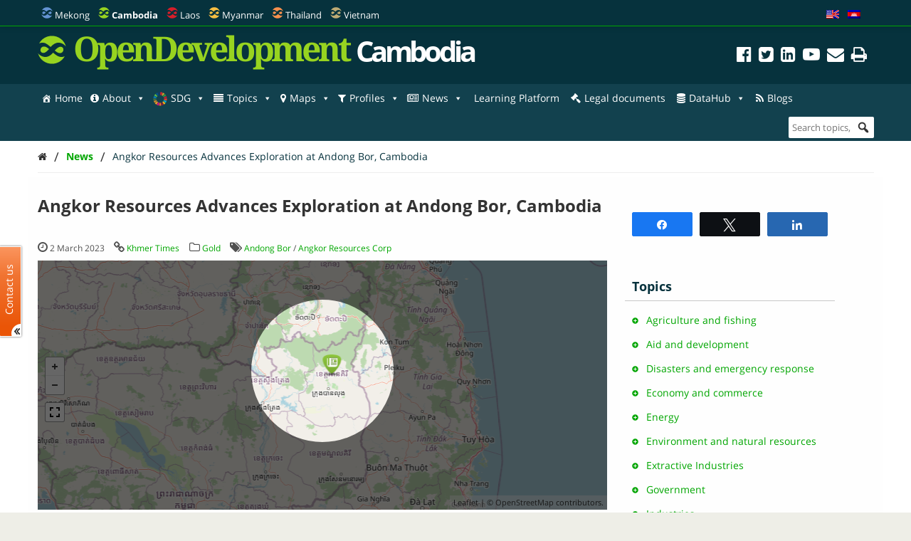

--- FILE ---
content_type: text/html; charset=UTF-8
request_url: https://opendevelopmentcambodia.net/news/angkor-resources-advances-exploration-at-andong-bor-cambodia/
body_size: 42473
content:
<!DOCTYPE html>
<html dir="ltr" lang="en-US" prefix="og: https://ogp.me/ns#">

<head>
<meta name="viewport" content="width=device-width, initial-scale=1" />
<meta name="referrer" content="origin" />
<meta charset="UTF-8" />

<link rel="profile" href="http://gmpg.org/xfn/11" />
<link rel="stylesheet" type="text/css" media="all" href="https://opendevelopmentcambodia.net/wp-content/themes/wp-odm_theme/style.css" />
<link rel="pingback" href="https://opendevelopmentcambodia.net/xmlrpc.php" />
<link rel="shortcut icon" href="https://opendevelopmentcambodia.net/wp-content/themes/wp-odm_theme/img/favicon/cambodia-favicon.ico" type="image/x-icon" />

<style type="text/css">
.fa-slideshow.slider-loading{
	background-image:url( https://opendevelopmentcambodia.net/wp-content/plugins/featured-articles-pro-3/assets/front/images/loading.gif )!important;
	background-position:center center!important;
	background-repeat:no-repeat!important;
	background-color:#000!important;
}
.fa-slideshow.slider-loading :nth-child(odd),
.fa-slideshow.slider-loading :nth-child(even){
	visibility:hidden!important;
}
</style>		

		<!-- All in One SEO 4.6.4 - aioseo.com -->
		<title>Angkor Resources Advances Exploration at Andong Bor, Cambodia | Open Development Cambodia (ODC)</title>
		<meta name="description" content="Angkor Resources Corp. (TSXV:ANK) and (OTC:ANKOF) (“Angkor” or the “Company”) announces the commencement of the Company’s exploration on the Andong Bor copper gold porphyry property. ..." />
		<meta name="robots" content="max-image-preview:large" />
		<meta name="google-site-verification" content="7Z1b9BlgPMMwT5cW5HS4thjVMhscHwkgJsiAFqyO4Wk" />
		<link rel="canonical" href="https://opendevelopmentcambodia.net/news/angkor-resources-advances-exploration-at-andong-bor-cambodia/" />
		<meta name="generator" content="All in One SEO (AIOSEO) 4.6.4" />
		<meta property="og:locale" content="en_US" />
		<meta property="og:site_name" content="Open Development Cambodia (ODC)" />
		<meta property="og:type" content="article" />
		<meta property="og:title" content="Angkor Resources Advances Exploration at Andong Bor, Cambodia | Open Development Cambodia (ODC)" />
		<meta property="og:description" content="Angkor Resources Corp. (TSXV:ANK) and (OTC:ANKOF) (“Angkor” or the “Company”) announces the commencement of the Company’s exploration on the Andong Bor copper gold porphyry property. ..." />
		<meta property="og:url" content="https://opendevelopmentcambodia.net/news/angkor-resources-advances-exploration-at-andong-bor-cambodia/" />
		<meta property="og:image" content="https://opendevelopmentcambodia.net/wp-content/uploads/2023/02/odc-banner-1.jpg" />
		<meta property="og:image:secure_url" content="https://opendevelopmentcambodia.net/wp-content/uploads/2023/02/odc-banner-1.jpg" />
		<meta property="og:image:width" content="1280" />
		<meta property="og:image:height" content="720" />
		<meta property="article:published_time" content="2023-03-02T01:47:34+00:00" />
		<meta property="article:modified_time" content="2023-03-02T01:47:34+00:00" />
		<meta property="article:publisher" content="https://www.facebook.com/OpenDevCam" />
		<meta name="twitter:card" content="summary_large_image" />
		<meta name="twitter:site" content="@opendevcam" />
		<meta name="twitter:title" content="Angkor Resources Advances Exploration at Andong Bor, Cambodia | Open Development Cambodia (ODC)" />
		<meta name="twitter:description" content="Angkor Resources Corp. (TSXV:ANK) and (OTC:ANKOF) (“Angkor” or the “Company”) announces the commencement of the Company’s exploration on the Andong Bor copper gold porphyry property. ..." />
		<meta name="twitter:creator" content="@opendevcam" />
		<meta name="twitter:image" content="https://opendevelopmentcambodia.net/wp-content/uploads/2023/02/odc-banner-1.jpg" />
		<script type="application/ld+json" class="aioseo-schema">
			{"@context":"https:\/\/schema.org","@graph":[{"@type":"BreadcrumbList","@id":"https:\/\/opendevelopmentcambodia.net\/news\/angkor-resources-advances-exploration-at-andong-bor-cambodia\/#breadcrumblist","itemListElement":[{"@type":"ListItem","@id":"https:\/\/opendevelopmentcambodia.net\/#listItem","position":1,"name":"Home","item":"https:\/\/opendevelopmentcambodia.net\/","nextItem":"https:\/\/opendevelopmentcambodia.net\/news\/angkor-resources-advances-exploration-at-andong-bor-cambodia\/#listItem"},{"@type":"ListItem","@id":"https:\/\/opendevelopmentcambodia.net\/news\/angkor-resources-advances-exploration-at-andong-bor-cambodia\/#listItem","position":2,"name":"Angkor Resources Advances Exploration at Andong Bor, Cambodia","previousItem":"https:\/\/opendevelopmentcambodia.net\/#listItem"}]},{"@type":"Organization","@id":"https:\/\/opendevelopmentcambodia.net\/#organization","name":"Open Development Cambodia","description":"Sharing information about Cambodia and its development with the world.","url":"https:\/\/opendevelopmentcambodia.net\/","telephone":"+85523902196","logo":{"@type":"ImageObject","url":"https:\/\/opendevelopmentcambodia.net\/wp-content\/uploads\/2016\/08\/ODC-logo-300x300.png","@id":"https:\/\/opendevelopmentcambodia.net\/news\/angkor-resources-advances-exploration-at-andong-bor-cambodia\/#organizationLogo","width":300,"height":300,"caption":"odc-logo"},"image":{"@id":"https:\/\/opendevelopmentcambodia.net\/news\/angkor-resources-advances-exploration-at-andong-bor-cambodia\/#organizationLogo"},"sameAs":["https:\/\/www.facebook.com\/OpenDevCam","https:\/\/twitter.com\/opendevcam","https:\/\/www.youtube.com\/@opendevelopmentcambodia5457"]},{"@type":"Person","@id":"https:\/\/opendevelopmentcambodia.net\/author\/layheng\/#author","url":"https:\/\/opendevelopmentcambodia.net\/author\/layheng\/","name":"layheng","image":{"@type":"ImageObject","@id":"https:\/\/opendevelopmentcambodia.net\/news\/angkor-resources-advances-exploration-at-andong-bor-cambodia\/#authorImage","url":"https:\/\/secure.gravatar.com\/avatar\/81ca673341e1bc565cd302eb04243e01?s=96&d=mm&r=g","width":96,"height":96,"caption":"layheng"}},{"@type":"WebPage","@id":"https:\/\/opendevelopmentcambodia.net\/news\/angkor-resources-advances-exploration-at-andong-bor-cambodia\/#webpage","url":"https:\/\/opendevelopmentcambodia.net\/news\/angkor-resources-advances-exploration-at-andong-bor-cambodia\/","name":"Angkor Resources Advances Exploration at Andong Bor, Cambodia | Open Development Cambodia (ODC)","description":"Angkor Resources Corp. (TSXV:ANK) and (OTC:ANKOF) (\u201cAngkor\u201d or the \u201cCompany\u201d) announces the commencement of the Company\u2019s exploration on the Andong Bor copper gold porphyry property. ...","inLanguage":"en-US","isPartOf":{"@id":"https:\/\/opendevelopmentcambodia.net\/#website"},"breadcrumb":{"@id":"https:\/\/opendevelopmentcambodia.net\/news\/angkor-resources-advances-exploration-at-andong-bor-cambodia\/#breadcrumblist"},"author":{"@id":"https:\/\/opendevelopmentcambodia.net\/author\/layheng\/#author"},"creator":{"@id":"https:\/\/opendevelopmentcambodia.net\/author\/layheng\/#author"},"datePublished":"2023-03-02T08:47:34+07:00","dateModified":"2023-03-02T08:47:34+07:00"},{"@type":"WebSite","@id":"https:\/\/opendevelopmentcambodia.net\/#website","url":"https:\/\/opendevelopmentcambodia.net\/","name":"Open Development Cambodia","alternateName":"ODC","description":"Sharing information about Cambodia and its development with the world.","inLanguage":"en-US","publisher":{"@id":"https:\/\/opendevelopmentcambodia.net\/#organization"}}]}
		</script>
		<!-- All in One SEO -->


<!-- Social Warfare v4.4.6.3 https://warfareplugins.com - BEGINNING OF OUTPUT -->
<style>
	@font-face {
		font-family: "sw-icon-font";
		src:url("https://opendevelopmentcambodia.net/wp-content/plugins/social-warfare/assets/fonts/sw-icon-font.eot?ver=4.4.6.3");
		src:url("https://opendevelopmentcambodia.net/wp-content/plugins/social-warfare/assets/fonts/sw-icon-font.eot?ver=4.4.6.3#iefix") format("embedded-opentype"),
		url("https://opendevelopmentcambodia.net/wp-content/plugins/social-warfare/assets/fonts/sw-icon-font.woff?ver=4.4.6.3") format("woff"),
		url("https://opendevelopmentcambodia.net/wp-content/plugins/social-warfare/assets/fonts/sw-icon-font.ttf?ver=4.4.6.3") format("truetype"),
		url("https://opendevelopmentcambodia.net/wp-content/plugins/social-warfare/assets/fonts/sw-icon-font.svg?ver=4.4.6.3#1445203416") format("svg");
		font-weight: normal;
		font-style: normal;
		font-display:block;
	}
</style>
<!-- Social Warfare v4.4.6.3 https://warfareplugins.com - END OF OUTPUT -->

<link rel='dns-prefetch' href='//www.google.com' />
<link rel='dns-prefetch' href='//www.gstatic.com' />
<link rel='dns-prefetch' href='//code.jquery.com' />
<link rel="alternate" type="application/rss+xml" title="Open Development Cambodia (ODC) &raquo; Feed" href="https://opendevelopmentcambodia.net/feed/" />
<link rel="alternate" type="application/rss+xml" title="Open Development Cambodia (ODC) &raquo; Comments Feed" href="https://opendevelopmentcambodia.net/comments/feed/" />

    <!-- ODM -->
    <meta name="google-site-verification" content="wSjmxxjHngo-qyApV6i_ACDJ6EgX6bkl1VthAXS0s_I" />
    <!-- ODC -->
    <meta name="google-site-verification" content="Wj4wmK5q6lq4Rk0x4iqDhuBFaZxfTY2luq9p09Qr2kM" />
    <!-- ODMM -->
    <meta name="google-site-verification" content="BXhPDDG3ECyUWrdJqbsVr0eba3buOb8XEjV9nudDSk4" />
    <!-- ODV -->
    <meta name="google-site-verification" content="wSjmxxjHngo-qyApV6i_ACDJ6EgX6bkl1VthAXS0s_I" />
    <!-- ODL -->
    <meta name="google-site-verification" content="wSjmxxjHngo-qyApV6i_ACDJ6EgX6bkl1VthAXS0s_I" />
    <!-- ODT -->
    <meta name="google-site-verification" content="wSjmxxjHngo-qyApV6i_ACDJ6EgX6bkl1VthAXS0s_I" />

    <!-- ODM Metadata -->
    <meta property="odm_spatial_range" content="kh" />
    <meta property="odm_language" content="en" />
    <meta property="odm_license" content="CC-BY-SA-4.0" />

    
        <meta property="odm_type" content="news-article" />
        <meta property="og:title" content="Angkor Resources Advances Exploration at Andong Bor, Cambodia" />
        <meta name="twitter:title" content="Angkor Resources Advances Exploration at Andong Bor, Cambodia" />

                    <meta name="description" content="Angkor Resources Corp. (TSXV:ANK) and (OTC:ANKOF) (&ldquo;Angkor&rdquo; or the &ldquo;Company&rdquo;) announces the commencement of the Company&rsquo;s exploration on the Andong Bor copper gold porphyry property. &hellip; ShareTweetShare" />
            <meta name="twitter:description" content="Angkor Resources Corp. (TSXV:ANK) and (OTC:ANKOF) (&ldquo;Angkor&rdquo; or the &ldquo;Company&rdquo;) announces the commencement of the Company&rsquo;s exploration on the Andong Bor copper gold porphyry property. &hellip; ShareTweetShare" />
            <meta property="og:description" content="Angkor Resources Corp. (TSXV:ANK) and (OTC:ANKOF) (&ldquo;Angkor&rdquo; or the &ldquo;Company&rdquo;) announces the commencement of the Company&rsquo;s exploration on the Andong Bor copper gold porphyry property. &hellip; ShareTweetShare" />
        
        
        <meta property="og:url" content="https://opendevelopmentcambodia.net/news/angkor-resources-advances-exploration-at-andong-bor-cambodia/" />

    
    <meta property="og:site_name" content="Open Development Cambodia (ODC)" />

            <meta name="keywords" content="Andong Bor,Angkor Resources Corp" />
    
    <meta property="og:type" content="article" />
    <meta name="twitter:card" content="summary" />

    		<!-- This site uses the Google Analytics by ExactMetrics plugin v7.27.0 - Using Analytics tracking - https://www.exactmetrics.com/ -->
							<script src="//www.googletagmanager.com/gtag/js?id=G-W3615QFPPS"  data-cfasync="false" data-wpfc-render="false" type="text/javascript" async></script>
			<script data-cfasync="false" data-wpfc-render="false" type="text/javascript">
				var em_version = '7.27.0';
				var em_track_user = true;
				var em_no_track_reason = '';
								var ExactMetricsDefaultLocations = {"page_location":"https:\/\/opendevelopmentcambodia.net\/news\/angkor-resources-advances-exploration-at-andong-bor-cambodia\/"};
				if ( typeof ExactMetricsPrivacyGuardFilter === 'function' ) {
					var ExactMetricsLocations = (typeof ExactMetricsExcludeQuery === 'object') ? ExactMetricsPrivacyGuardFilter( ExactMetricsExcludeQuery ) : ExactMetricsPrivacyGuardFilter( ExactMetricsDefaultLocations );
				} else {
					var ExactMetricsLocations = (typeof ExactMetricsExcludeQuery === 'object') ? ExactMetricsExcludeQuery : ExactMetricsDefaultLocations;
				}

								var disableStrs = [
										'ga-disable-G-W3615QFPPS',
									];

				/* Function to detect opted out users */
				function __gtagTrackerIsOptedOut() {
					for (var index = 0; index < disableStrs.length; index++) {
						if (document.cookie.indexOf(disableStrs[index] + '=true') > -1) {
							return true;
						}
					}

					return false;
				}

				/* Disable tracking if the opt-out cookie exists. */
				if (__gtagTrackerIsOptedOut()) {
					for (var index = 0; index < disableStrs.length; index++) {
						window[disableStrs[index]] = true;
					}
				}

				/* Opt-out function */
				function __gtagTrackerOptout() {
					for (var index = 0; index < disableStrs.length; index++) {
						document.cookie = disableStrs[index] + '=true; expires=Thu, 31 Dec 2099 23:59:59 UTC; path=/';
						window[disableStrs[index]] = true;
					}
				}

				if ('undefined' === typeof gaOptout) {
					function gaOptout() {
						__gtagTrackerOptout();
					}
				}
								window.dataLayer = window.dataLayer || [];

				window.ExactMetricsDualTracker = {
					helpers: {},
					trackers: {},
				};
				if (em_track_user) {
					function __gtagDataLayer() {
						dataLayer.push(arguments);
					}

					function __gtagTracker(type, name, parameters) {
						if (!parameters) {
							parameters = {};
						}

						if (parameters.send_to) {
							__gtagDataLayer.apply(null, arguments);
							return;
						}

						if (type === 'event') {
														parameters.send_to = exactmetrics_frontend.v4_id;
							var hookName = name;
							if (typeof parameters['event_category'] !== 'undefined') {
								hookName = parameters['event_category'] + ':' + name;
							}

							if (typeof ExactMetricsDualTracker.trackers[hookName] !== 'undefined') {
								ExactMetricsDualTracker.trackers[hookName](parameters);
							} else {
								__gtagDataLayer('event', name, parameters);
							}
							
						} else {
							__gtagDataLayer.apply(null, arguments);
						}
					}

					__gtagTracker('js', new Date());
					__gtagTracker('set', {
						'developer_id.dNDMyYj': true,
											});
					if ( ExactMetricsLocations.page_location ) {
						__gtagTracker('set', ExactMetricsLocations);
					}
										__gtagTracker('config', 'G-W3615QFPPS', {"forceSSL":"true"} );
															window.gtag = __gtagTracker;										(function () {
						/* https://developers.google.com/analytics/devguides/collection/analyticsjs/ */
						/* ga and __gaTracker compatibility shim. */
						var noopfn = function () {
							return null;
						};
						var newtracker = function () {
							return new Tracker();
						};
						var Tracker = function () {
							return null;
						};
						var p = Tracker.prototype;
						p.get = noopfn;
						p.set = noopfn;
						p.send = function () {
							var args = Array.prototype.slice.call(arguments);
							args.unshift('send');
							__gaTracker.apply(null, args);
						};
						var __gaTracker = function () {
							var len = arguments.length;
							if (len === 0) {
								return;
							}
							var f = arguments[len - 1];
							if (typeof f !== 'object' || f === null || typeof f.hitCallback !== 'function') {
								if ('send' === arguments[0]) {
									var hitConverted, hitObject = false, action;
									if ('event' === arguments[1]) {
										if ('undefined' !== typeof arguments[3]) {
											hitObject = {
												'eventAction': arguments[3],
												'eventCategory': arguments[2],
												'eventLabel': arguments[4],
												'value': arguments[5] ? arguments[5] : 1,
											}
										}
									}
									if ('pageview' === arguments[1]) {
										if ('undefined' !== typeof arguments[2]) {
											hitObject = {
												'eventAction': 'page_view',
												'page_path': arguments[2],
											}
										}
									}
									if (typeof arguments[2] === 'object') {
										hitObject = arguments[2];
									}
									if (typeof arguments[5] === 'object') {
										Object.assign(hitObject, arguments[5]);
									}
									if ('undefined' !== typeof arguments[1].hitType) {
										hitObject = arguments[1];
										if ('pageview' === hitObject.hitType) {
											hitObject.eventAction = 'page_view';
										}
									}
									if (hitObject) {
										action = 'timing' === arguments[1].hitType ? 'timing_complete' : hitObject.eventAction;
										hitConverted = mapArgs(hitObject);
										__gtagTracker('event', action, hitConverted);
									}
								}
								return;
							}

							function mapArgs(args) {
								var arg, hit = {};
								var gaMap = {
									'eventCategory': 'event_category',
									'eventAction': 'event_action',
									'eventLabel': 'event_label',
									'eventValue': 'event_value',
									'nonInteraction': 'non_interaction',
									'timingCategory': 'event_category',
									'timingVar': 'name',
									'timingValue': 'value',
									'timingLabel': 'event_label',
									'page': 'page_path',
									'location': 'page_location',
									'title': 'page_title',
									'referrer' : 'page_referrer',
								};
								for (arg in args) {
																		if (!(!args.hasOwnProperty(arg) || !gaMap.hasOwnProperty(arg))) {
										hit[gaMap[arg]] = args[arg];
									} else {
										hit[arg] = args[arg];
									}
								}
								return hit;
							}

							try {
								f.hitCallback();
							} catch (ex) {
							}
						};
						__gaTracker.create = newtracker;
						__gaTracker.getByName = newtracker;
						__gaTracker.getAll = function () {
							return [];
						};
						__gaTracker.remove = noopfn;
						__gaTracker.loaded = true;
						window['__gaTracker'] = __gaTracker;
					})();
									} else {
										console.log("");
					(function () {
						function __gtagTracker() {
							return null;
						}

						window['__gtagTracker'] = __gtagTracker;
						window['gtag'] = __gtagTracker;
					})();
									}
			</script>
				<!-- / Google Analytics by ExactMetrics -->
		<script type="text/javascript">
/* <![CDATA[ */
window._wpemojiSettings = {"baseUrl":"https:\/\/s.w.org\/images\/core\/emoji\/14.0.0\/72x72\/","ext":".png","svgUrl":"https:\/\/s.w.org\/images\/core\/emoji\/14.0.0\/svg\/","svgExt":".svg","source":{"concatemoji":"https:\/\/opendevelopmentcambodia.net\/wp-includes\/js\/wp-emoji-release.min.js?ver=6.4.3"}};
/*! This file is auto-generated */
!function(i,n){var o,s,e;function c(e){try{var t={supportTests:e,timestamp:(new Date).valueOf()};sessionStorage.setItem(o,JSON.stringify(t))}catch(e){}}function p(e,t,n){e.clearRect(0,0,e.canvas.width,e.canvas.height),e.fillText(t,0,0);var t=new Uint32Array(e.getImageData(0,0,e.canvas.width,e.canvas.height).data),r=(e.clearRect(0,0,e.canvas.width,e.canvas.height),e.fillText(n,0,0),new Uint32Array(e.getImageData(0,0,e.canvas.width,e.canvas.height).data));return t.every(function(e,t){return e===r[t]})}function u(e,t,n){switch(t){case"flag":return n(e,"\ud83c\udff3\ufe0f\u200d\u26a7\ufe0f","\ud83c\udff3\ufe0f\u200b\u26a7\ufe0f")?!1:!n(e,"\ud83c\uddfa\ud83c\uddf3","\ud83c\uddfa\u200b\ud83c\uddf3")&&!n(e,"\ud83c\udff4\udb40\udc67\udb40\udc62\udb40\udc65\udb40\udc6e\udb40\udc67\udb40\udc7f","\ud83c\udff4\u200b\udb40\udc67\u200b\udb40\udc62\u200b\udb40\udc65\u200b\udb40\udc6e\u200b\udb40\udc67\u200b\udb40\udc7f");case"emoji":return!n(e,"\ud83e\udef1\ud83c\udffb\u200d\ud83e\udef2\ud83c\udfff","\ud83e\udef1\ud83c\udffb\u200b\ud83e\udef2\ud83c\udfff")}return!1}function f(e,t,n){var r="undefined"!=typeof WorkerGlobalScope&&self instanceof WorkerGlobalScope?new OffscreenCanvas(300,150):i.createElement("canvas"),a=r.getContext("2d",{willReadFrequently:!0}),o=(a.textBaseline="top",a.font="600 32px Arial",{});return e.forEach(function(e){o[e]=t(a,e,n)}),o}function t(e){var t=i.createElement("script");t.src=e,t.defer=!0,i.head.appendChild(t)}"undefined"!=typeof Promise&&(o="wpEmojiSettingsSupports",s=["flag","emoji"],n.supports={everything:!0,everythingExceptFlag:!0},e=new Promise(function(e){i.addEventListener("DOMContentLoaded",e,{once:!0})}),new Promise(function(t){var n=function(){try{var e=JSON.parse(sessionStorage.getItem(o));if("object"==typeof e&&"number"==typeof e.timestamp&&(new Date).valueOf()<e.timestamp+604800&&"object"==typeof e.supportTests)return e.supportTests}catch(e){}return null}();if(!n){if("undefined"!=typeof Worker&&"undefined"!=typeof OffscreenCanvas&&"undefined"!=typeof URL&&URL.createObjectURL&&"undefined"!=typeof Blob)try{var e="postMessage("+f.toString()+"("+[JSON.stringify(s),u.toString(),p.toString()].join(",")+"));",r=new Blob([e],{type:"text/javascript"}),a=new Worker(URL.createObjectURL(r),{name:"wpTestEmojiSupports"});return void(a.onmessage=function(e){c(n=e.data),a.terminate(),t(n)})}catch(e){}c(n=f(s,u,p))}t(n)}).then(function(e){for(var t in e)n.supports[t]=e[t],n.supports.everything=n.supports.everything&&n.supports[t],"flag"!==t&&(n.supports.everythingExceptFlag=n.supports.everythingExceptFlag&&n.supports[t]);n.supports.everythingExceptFlag=n.supports.everythingExceptFlag&&!n.supports.flag,n.DOMReady=!1,n.readyCallback=function(){n.DOMReady=!0}}).then(function(){return e}).then(function(){var e;n.supports.everything||(n.readyCallback(),(e=n.source||{}).concatemoji?t(e.concatemoji):e.wpemoji&&e.twemoji&&(t(e.twemoji),t(e.wpemoji)))}))}((window,document),window._wpemojiSettings);
/* ]]> */
</script>
<link rel='stylesheet' id='user_feedback_form_buttoncss-css' href='https://opendevelopmentcambodia.net/wp-content/plugins/wp-odm_user_feedback/style/button.css?ver=6.4.3' type='text/css' media='all' />
<link rel='stylesheet' id='wpckan_css-css' href='https://opendevelopmentcambodia.net/wp-content/plugins/wpckan/css/wpckan_style.css?ver=6.4.3' type='text/css' media='all' />
<link rel='stylesheet' id='metadata_dropdown_css-css' href='https://opendevelopmentcambodia.net/wp-content/plugins/wpckan/css/metadata_dropdown.css?ver=6.4.3' type='text/css' media='all' />
<link rel='stylesheet' id='style-related-content-css' href='https://opendevelopmentcambodia.net/wp-content/plugins/wp-odm_related/css/related.css?ver=6.4.3' type='text/css' media='all' />
<link rel='stylesheet' id='responsive-related-contents-css' href='https://opendevelopmentcambodia.net/wp-content/plugins/wp-odm_related/css/responsive.css?ver=6.4.3' type='text/css' media='all' />
<link rel='stylesheet' id='social-warfare-block-css-css' href='https://opendevelopmentcambodia.net/wp-content/plugins/social-warfare/assets/js/post-editor/dist/blocks.style.build.css?ver=6.4.3' type='text/css' media='all' />
<link rel='stylesheet' id='leaflet-search-css' href='https://opendevelopmentcambodia.net/wp-content/plugins/wp-odm_dash/bower_components/leaflet-search/dist/leaflet-search.min.css?ver=6.4.3' type='text/css' media='all' />
<link rel='stylesheet' id='wpdash-style-css' href='https://opendevelopmentcambodia.net/wp-content/plugins/wp-odm_dash/css/wpdash-style.css?ver=6.4.3' type='text/css' media='all' />
<link rel='stylesheet' id='style-profiles-css' href='https://opendevelopmentcambodia.net/wp-content/plugins/wp-odm_profile_pages/css/profile-pages.css?ver=6.4.3' type='text/css' media='all' />
<link rel='stylesheet' id='responsive-profiles-css' href='https://opendevelopmentcambodia.net/wp-content/plugins/wp-odm_profile_pages/css/responsive.css?ver=6.4.3' type='text/css' media='all' />
<link rel='stylesheet' id='wp_odm_solr_style-css' href='https://opendevelopmentcambodia.net/wp-content/plugins/wp-odm_solr/css/wp_odm_solr_style.css?ver=6.4.3' type='text/css' media='all' />
<link rel='stylesheet' id='tabular-style-css' href='https://opendevelopmentcambodia.net/wp-content/plugins/wp-odm_tabular_pages/css/tabular-pages.css?ver=6.4.3' type='text/css' media='all' />
<link rel='stylesheet' id='select_css-css' href='https://opendevelopmentcambodia.net/wp-content/plugins/wp-odm_tabular_pages/bower_components/select2/dist/css/select2.min.css?ver=6.4.3' type='text/css' media='all' />
<style id='wp-emoji-styles-inline-css' type='text/css'>

	img.wp-smiley, img.emoji {
		display: inline !important;
		border: none !important;
		box-shadow: none !important;
		height: 1em !important;
		width: 1em !important;
		margin: 0 0.07em !important;
		vertical-align: -0.1em !important;
		background: none !important;
		padding: 0 !important;
	}
</style>
<link rel='stylesheet' id='wp-block-library-css' href='https://opendevelopmentcambodia.net/wp-includes/css/dist/block-library/style.min.css?ver=6.4.3' type='text/css' media='all' />
<style id='classic-theme-styles-inline-css' type='text/css'>
/*! This file is auto-generated */
.wp-block-button__link{color:#fff;background-color:#32373c;border-radius:9999px;box-shadow:none;text-decoration:none;padding:calc(.667em + 2px) calc(1.333em + 2px);font-size:1.125em}.wp-block-file__button{background:#32373c;color:#fff;text-decoration:none}
</style>
<style id='global-styles-inline-css' type='text/css'>
body{--wp--preset--color--black: #000000;--wp--preset--color--cyan-bluish-gray: #abb8c3;--wp--preset--color--white: #ffffff;--wp--preset--color--pale-pink: #f78da7;--wp--preset--color--vivid-red: #cf2e2e;--wp--preset--color--luminous-vivid-orange: #ff6900;--wp--preset--color--luminous-vivid-amber: #fcb900;--wp--preset--color--light-green-cyan: #7bdcb5;--wp--preset--color--vivid-green-cyan: #00d084;--wp--preset--color--pale-cyan-blue: #8ed1fc;--wp--preset--color--vivid-cyan-blue: #0693e3;--wp--preset--color--vivid-purple: #9b51e0;--wp--preset--gradient--vivid-cyan-blue-to-vivid-purple: linear-gradient(135deg,rgba(6,147,227,1) 0%,rgb(155,81,224) 100%);--wp--preset--gradient--light-green-cyan-to-vivid-green-cyan: linear-gradient(135deg,rgb(122,220,180) 0%,rgb(0,208,130) 100%);--wp--preset--gradient--luminous-vivid-amber-to-luminous-vivid-orange: linear-gradient(135deg,rgba(252,185,0,1) 0%,rgba(255,105,0,1) 100%);--wp--preset--gradient--luminous-vivid-orange-to-vivid-red: linear-gradient(135deg,rgba(255,105,0,1) 0%,rgb(207,46,46) 100%);--wp--preset--gradient--very-light-gray-to-cyan-bluish-gray: linear-gradient(135deg,rgb(238,238,238) 0%,rgb(169,184,195) 100%);--wp--preset--gradient--cool-to-warm-spectrum: linear-gradient(135deg,rgb(74,234,220) 0%,rgb(151,120,209) 20%,rgb(207,42,186) 40%,rgb(238,44,130) 60%,rgb(251,105,98) 80%,rgb(254,248,76) 100%);--wp--preset--gradient--blush-light-purple: linear-gradient(135deg,rgb(255,206,236) 0%,rgb(152,150,240) 100%);--wp--preset--gradient--blush-bordeaux: linear-gradient(135deg,rgb(254,205,165) 0%,rgb(254,45,45) 50%,rgb(107,0,62) 100%);--wp--preset--gradient--luminous-dusk: linear-gradient(135deg,rgb(255,203,112) 0%,rgb(199,81,192) 50%,rgb(65,88,208) 100%);--wp--preset--gradient--pale-ocean: linear-gradient(135deg,rgb(255,245,203) 0%,rgb(182,227,212) 50%,rgb(51,167,181) 100%);--wp--preset--gradient--electric-grass: linear-gradient(135deg,rgb(202,248,128) 0%,rgb(113,206,126) 100%);--wp--preset--gradient--midnight: linear-gradient(135deg,rgb(2,3,129) 0%,rgb(40,116,252) 100%);--wp--preset--font-size--small: 13px;--wp--preset--font-size--medium: 20px;--wp--preset--font-size--large: 36px;--wp--preset--font-size--x-large: 42px;--wp--preset--spacing--20: 0.44rem;--wp--preset--spacing--30: 0.67rem;--wp--preset--spacing--40: 1rem;--wp--preset--spacing--50: 1.5rem;--wp--preset--spacing--60: 2.25rem;--wp--preset--spacing--70: 3.38rem;--wp--preset--spacing--80: 5.06rem;--wp--preset--shadow--natural: 6px 6px 9px rgba(0, 0, 0, 0.2);--wp--preset--shadow--deep: 12px 12px 50px rgba(0, 0, 0, 0.4);--wp--preset--shadow--sharp: 6px 6px 0px rgba(0, 0, 0, 0.2);--wp--preset--shadow--outlined: 6px 6px 0px -3px rgba(255, 255, 255, 1), 6px 6px rgba(0, 0, 0, 1);--wp--preset--shadow--crisp: 6px 6px 0px rgba(0, 0, 0, 1);}:where(.is-layout-flex){gap: 0.5em;}:where(.is-layout-grid){gap: 0.5em;}body .is-layout-flow > .alignleft{float: left;margin-inline-start: 0;margin-inline-end: 2em;}body .is-layout-flow > .alignright{float: right;margin-inline-start: 2em;margin-inline-end: 0;}body .is-layout-flow > .aligncenter{margin-left: auto !important;margin-right: auto !important;}body .is-layout-constrained > .alignleft{float: left;margin-inline-start: 0;margin-inline-end: 2em;}body .is-layout-constrained > .alignright{float: right;margin-inline-start: 2em;margin-inline-end: 0;}body .is-layout-constrained > .aligncenter{margin-left: auto !important;margin-right: auto !important;}body .is-layout-constrained > :where(:not(.alignleft):not(.alignright):not(.alignfull)){max-width: var(--wp--style--global--content-size);margin-left: auto !important;margin-right: auto !important;}body .is-layout-constrained > .alignwide{max-width: var(--wp--style--global--wide-size);}body .is-layout-flex{display: flex;}body .is-layout-flex{flex-wrap: wrap;align-items: center;}body .is-layout-flex > *{margin: 0;}body .is-layout-grid{display: grid;}body .is-layout-grid > *{margin: 0;}:where(.wp-block-columns.is-layout-flex){gap: 2em;}:where(.wp-block-columns.is-layout-grid){gap: 2em;}:where(.wp-block-post-template.is-layout-flex){gap: 1.25em;}:where(.wp-block-post-template.is-layout-grid){gap: 1.25em;}.has-black-color{color: var(--wp--preset--color--black) !important;}.has-cyan-bluish-gray-color{color: var(--wp--preset--color--cyan-bluish-gray) !important;}.has-white-color{color: var(--wp--preset--color--white) !important;}.has-pale-pink-color{color: var(--wp--preset--color--pale-pink) !important;}.has-vivid-red-color{color: var(--wp--preset--color--vivid-red) !important;}.has-luminous-vivid-orange-color{color: var(--wp--preset--color--luminous-vivid-orange) !important;}.has-luminous-vivid-amber-color{color: var(--wp--preset--color--luminous-vivid-amber) !important;}.has-light-green-cyan-color{color: var(--wp--preset--color--light-green-cyan) !important;}.has-vivid-green-cyan-color{color: var(--wp--preset--color--vivid-green-cyan) !important;}.has-pale-cyan-blue-color{color: var(--wp--preset--color--pale-cyan-blue) !important;}.has-vivid-cyan-blue-color{color: var(--wp--preset--color--vivid-cyan-blue) !important;}.has-vivid-purple-color{color: var(--wp--preset--color--vivid-purple) !important;}.has-black-background-color{background-color: var(--wp--preset--color--black) !important;}.has-cyan-bluish-gray-background-color{background-color: var(--wp--preset--color--cyan-bluish-gray) !important;}.has-white-background-color{background-color: var(--wp--preset--color--white) !important;}.has-pale-pink-background-color{background-color: var(--wp--preset--color--pale-pink) !important;}.has-vivid-red-background-color{background-color: var(--wp--preset--color--vivid-red) !important;}.has-luminous-vivid-orange-background-color{background-color: var(--wp--preset--color--luminous-vivid-orange) !important;}.has-luminous-vivid-amber-background-color{background-color: var(--wp--preset--color--luminous-vivid-amber) !important;}.has-light-green-cyan-background-color{background-color: var(--wp--preset--color--light-green-cyan) !important;}.has-vivid-green-cyan-background-color{background-color: var(--wp--preset--color--vivid-green-cyan) !important;}.has-pale-cyan-blue-background-color{background-color: var(--wp--preset--color--pale-cyan-blue) !important;}.has-vivid-cyan-blue-background-color{background-color: var(--wp--preset--color--vivid-cyan-blue) !important;}.has-vivid-purple-background-color{background-color: var(--wp--preset--color--vivid-purple) !important;}.has-black-border-color{border-color: var(--wp--preset--color--black) !important;}.has-cyan-bluish-gray-border-color{border-color: var(--wp--preset--color--cyan-bluish-gray) !important;}.has-white-border-color{border-color: var(--wp--preset--color--white) !important;}.has-pale-pink-border-color{border-color: var(--wp--preset--color--pale-pink) !important;}.has-vivid-red-border-color{border-color: var(--wp--preset--color--vivid-red) !important;}.has-luminous-vivid-orange-border-color{border-color: var(--wp--preset--color--luminous-vivid-orange) !important;}.has-luminous-vivid-amber-border-color{border-color: var(--wp--preset--color--luminous-vivid-amber) !important;}.has-light-green-cyan-border-color{border-color: var(--wp--preset--color--light-green-cyan) !important;}.has-vivid-green-cyan-border-color{border-color: var(--wp--preset--color--vivid-green-cyan) !important;}.has-pale-cyan-blue-border-color{border-color: var(--wp--preset--color--pale-cyan-blue) !important;}.has-vivid-cyan-blue-border-color{border-color: var(--wp--preset--color--vivid-cyan-blue) !important;}.has-vivid-purple-border-color{border-color: var(--wp--preset--color--vivid-purple) !important;}.has-vivid-cyan-blue-to-vivid-purple-gradient-background{background: var(--wp--preset--gradient--vivid-cyan-blue-to-vivid-purple) !important;}.has-light-green-cyan-to-vivid-green-cyan-gradient-background{background: var(--wp--preset--gradient--light-green-cyan-to-vivid-green-cyan) !important;}.has-luminous-vivid-amber-to-luminous-vivid-orange-gradient-background{background: var(--wp--preset--gradient--luminous-vivid-amber-to-luminous-vivid-orange) !important;}.has-luminous-vivid-orange-to-vivid-red-gradient-background{background: var(--wp--preset--gradient--luminous-vivid-orange-to-vivid-red) !important;}.has-very-light-gray-to-cyan-bluish-gray-gradient-background{background: var(--wp--preset--gradient--very-light-gray-to-cyan-bluish-gray) !important;}.has-cool-to-warm-spectrum-gradient-background{background: var(--wp--preset--gradient--cool-to-warm-spectrum) !important;}.has-blush-light-purple-gradient-background{background: var(--wp--preset--gradient--blush-light-purple) !important;}.has-blush-bordeaux-gradient-background{background: var(--wp--preset--gradient--blush-bordeaux) !important;}.has-luminous-dusk-gradient-background{background: var(--wp--preset--gradient--luminous-dusk) !important;}.has-pale-ocean-gradient-background{background: var(--wp--preset--gradient--pale-ocean) !important;}.has-electric-grass-gradient-background{background: var(--wp--preset--gradient--electric-grass) !important;}.has-midnight-gradient-background{background: var(--wp--preset--gradient--midnight) !important;}.has-small-font-size{font-size: var(--wp--preset--font-size--small) !important;}.has-medium-font-size{font-size: var(--wp--preset--font-size--medium) !important;}.has-large-font-size{font-size: var(--wp--preset--font-size--large) !important;}.has-x-large-font-size{font-size: var(--wp--preset--font-size--x-large) !important;}
.wp-block-navigation a:where(:not(.wp-element-button)){color: inherit;}
:where(.wp-block-post-template.is-layout-flex){gap: 1.25em;}:where(.wp-block-post-template.is-layout-grid){gap: 1.25em;}
:where(.wp-block-columns.is-layout-flex){gap: 2em;}:where(.wp-block-columns.is-layout-grid){gap: 2em;}
.wp-block-pullquote{font-size: 1.5em;line-height: 1.6;}
</style>
<link rel='stylesheet' id='megamenu-css' href='https://opendevelopmentcambodia.net/wp-content/uploads/maxmegamenu/style.css?ver=083786' type='text/css' media='all' />
<link rel='stylesheet' id='dashicons-css' href='https://opendevelopmentcambodia.net/wp-includes/css/dashicons.min.css?ver=6.4.3' type='text/css' media='all' />
<link rel='stylesheet' id='megamenu-fontawesome-css' href='https://opendevelopmentcambodia.net/wp-content/plugins/megamenu-pro/icons/fontawesome/css/font-awesome.min.css?ver=1.6.2.1' type='text/css' media='all' />
<link rel='stylesheet' id='megamenu-genericons-css' href='https://opendevelopmentcambodia.net/wp-content/plugins/megamenu-pro/icons/genericons/genericons/genericons.css?ver=1.6.2.1' type='text/css' media='all' />
<link rel='stylesheet' id='social_warfare-css' href='https://opendevelopmentcambodia.net/wp-content/plugins/social-warfare/assets/css/style.min.css?ver=4.4.6.3' type='text/css' media='all' />
<link rel='stylesheet' id='tablepress-default-css' href='https://opendevelopmentcambodia.net/wp-content/uploads/tablepress-combined.min.css?ver=20' type='text/css' media='all' />
<link rel='stylesheet' id='reference_footnotes_css-css' href='https://opendevelopmentcambodia.net/wp-content/plugins/reference-footnotes/rfootnotes.css?ver=6.4.3' type='text/css' media='all' />
<link rel='stylesheet' id='wp-feature-box-css' href='https://opendevelopmentcambodia.net/wp-content/plugins/wp-feature-box/css/feature-box.css?ver=0.1.0' type='text/css' media='all' />
<link rel='stylesheet' id='jeo-base-css' href='https://opendevelopmentcambodia.net/wp-content/themes/jeo/css/base.css?ver=1.2' type='text/css' media='all' />
<link rel='stylesheet' id='jeo-skeleton-css' href='https://opendevelopmentcambodia.net/wp-content/themes/jeo/css/skeleton.css?ver=1.2' type='text/css' media='all' />
<link rel='stylesheet' id='jeo-lsf-css' href='https://opendevelopmentcambodia.net/wp-content/themes/jeo/css/lsf.css?ver=6.4.3' type='text/css' media='all' />
<link rel='stylesheet' id='font-opensans-css' href='https://fonts.googleapis.com/css?family=Open+Sans%3A300italic%2C400italic%2C600italic%2C700italic%2C800italic%2C400%2C300%2C600%2C700%2C800&#038;ver=6.4.3' type='text/css' media='all' />
<link rel='stylesheet' id='jeo-main-css' href='https://opendevelopmentcambodia.net/wp-content/themes/jeo/css/main.css?ver=0.0.3' type='text/css' media='all' />
<link rel='stylesheet' id='bower-fontawesome-style-css' href='https://opendevelopmentcambodia.net/wp-content/themes/wp-odm_theme/bower_components/fontawesome/css/font-awesome.min.css?ver=6.4.3' type='text/css' media='all' />
<link rel='stylesheet' id='bower-chosen-style-css' href='https://opendevelopmentcambodia.net/wp-content/themes/wp-odm_theme/bower_components/chosen/chosen.css?ver=6.4.3' type='text/css' media='all' />
<link rel='stylesheet' id='od-icomoon-style-css' href='https://opendevelopmentcambodia.net/wp-content/themes/wp-odm_theme/inc/fonts/od-icomoon.css?ver=6.4.3' type='text/css' media='all' />
<link rel='stylesheet' id='extra-style-css' href='https://opendevelopmentcambodia.net/wp-content/themes/wp-odm_theme/dist/css/extra.min.css?ver=6.4.3' type='text/css' media='all' />
<link rel='stylesheet' id='odm-style-css' href='https://opendevelopmentcambodia.net/wp-content/themes/wp-odm_theme/dist/css/odm.css?ver=6.4.3' type='text/css' media='all' />
<link rel='stylesheet' id='odm-cambodia-css' href='https://opendevelopmentcambodia.net/wp-content/themes/wp-odm_theme/dist/css/cambodia.css?ver=6.4.3' type='text/css' media='all' />
<link rel='stylesheet' id='jquery-ui-smoothness-css' href='https://code.jquery.com/ui/1.10.3/themes/smoothness/jquery-ui.css?ver=6.4.3' type='text/css' media='all' />
<link rel='stylesheet' id='cartodb-css' href='https://opendevelopmentcambodia.net/wp-content/themes/jeo/lib/cartodb.css?ver=6.4.3' type='text/css' media='all' />
<!--[if lte IE 8]>
<link rel='stylesheet' id='leaflet-ie-css' href='https://opendevelopmentcambodia.net/wp-content/themes/jeo/lib/leaflet/leaflet.ie.css?ver=6.4.3' type='text/css' media='all' />
<![endif]-->
<link rel='stylesheet' id='mapbox-js-css' href='https://opendevelopmentcambodia.net/wp-content/themes/jeo/lib/mapbox/mapbox.standalone.css?ver=6.4.3' type='text/css' media='all' />
<link rel='stylesheet' id='jeo-css' href='https://opendevelopmentcambodia.net/wp-content/themes/jeo/inc/css/jeo.css?ver=0.0.2' type='text/css' media='all' />
<link rel='stylesheet' id='leaflet-markerclusterer-css' href='https://opendevelopmentcambodia.net/wp-content/themes/jeo/lib/leaflet/MarkerCluster.Default.css?ver=0.2' type='text/css' media='all' />
<script type="text/javascript" src="https://opendevelopmentcambodia.net/wp-includes/js/jquery/jquery.min.js?ver=3.7.1" id="jquery-core-js"></script>
<script type="text/javascript" src="https://opendevelopmentcambodia.net/wp-includes/js/jquery/jquery-migrate.min.js?ver=3.4.1" id="jquery-migrate-js"></script>
<script type="text/javascript" src="https://opendevelopmentcambodia.net/wp-content/plugins/wp-odm_user_feedback/js/button.js?ver=v1.0.1" id="user_feedback_form_buttonjs-js"></script>
<script type="text/javascript" src="https://www.google.com/recaptcha/api.js?ver=2.0.0" id="recaptcha_js-js"></script>
<script type="text/javascript" src="https://opendevelopmentcambodia.net/wp-content/plugins/wpckan/js/metadata_dropdown.js?ver=6.4.3" id="metadata_dropdown_js-js"></script>
<script type="text/javascript" src="https://opendevelopmentcambodia.net/wp-content/plugins/wpckan/js/template_dropdown.js?ver=6.4.3" id="template_dropdown_js-js"></script>
<script type="text/javascript" src="https://opendevelopmentcambodia.net/wp-content/plugins/wp-odm_dash/js/plugin-js/google-charts.js?ver=6.4.3" id="wpdash-plugin-googlechart-js"></script>
<script type="text/javascript" id="wpdash-plugin-chartclass-js-extra">
/* <![CDATA[ */
var dashboard = {"ckan_url":"https:\/\/data.opendevelopmentcambodia.net","config_error_msg":"There's something wrong with configuration.","no_data_error":"No data records found.","error_msg":"Error message :","data_source":"Data source","download":"Download","show_data":"Show data","hide_data":"Hide data"};
/* ]]> */
</script>
<script type="text/javascript" src="https://opendevelopmentcambodia.net/wp-content/plugins/wp-odm_dash/js/plugin-js/chart-class.js?ver=6.4.3" id="wpdash-plugin-chartclass-js"></script>
<script type="text/javascript" id="wpdash-plugin-util-js-extra">
/* <![CDATA[ */
var dashboard = {"ckan_url":"https:\/\/data.opendevelopmentcambodia.net","config_error_msg":"There's something wrong with configuration.","no_data_error":"No data records found.","error_msg":"Error message :","data_source":"Data source","download":"Download","show_data":"Show data","hide_data":"Hide data"};
/* ]]> */
</script>
<script type="text/javascript" src="https://opendevelopmentcambodia.net/wp-content/plugins/wp-odm_dash/js/plugin-js/util.js?ver=6.4.3" id="wpdash-plugin-util-js"></script>
<script type="text/javascript" src="https://www.gstatic.com/charts/loader.js?ver=6.4.3" id="wpdash-google-chart-js"></script>
<script type="text/javascript" src="https://opendevelopmentcambodia.net/wp-content/plugins/wp-odm_tabular_pages/bower_components/select2/dist/js/select2.min.js?ver=6.4.3" id="select_js-js"></script>
<script type="text/javascript" src="https://opendevelopmentcambodia.net/wp-content/plugins/google-analytics-dashboard-for-wp/assets/js/frontend-gtag.min.js?ver=7.27.0" id="exactmetrics-frontend-script-js"></script>
<script data-cfasync="false" data-wpfc-render="false" type="text/javascript" id='exactmetrics-frontend-script-js-extra'>/* <![CDATA[ */
var exactmetrics_frontend = {"js_events_tracking":"true","download_extensions":"","inbound_paths":"[{\"path\":\"\\\/social-accountability\\\/\",\"label\":\"SocialAccountability\"}]","home_url":"https:\/\/opendevelopmentcambodia.net","hash_tracking":"false","v4_id":"G-W3615QFPPS"};/* ]]> */
</script>
<script type="text/javascript" id="wp-feature-box-js-extra">
/* <![CDATA[ */
var wpFeatureBoxSettings = {"baseurl":"https:\/\/opendevelopmentcambodia.net\/","allowEmbed":"1","embedTool":"\t\t\t<div class=\"wp-feature-box-embed-action\">\n\t\t\t\t<a class=\"embed-icon\" href=\"#\" title=\"Share\">Embed<\/a>\n\t\t\t\t<div class=\"embed-box\">\n\t\t\t\t\t<div class=\"embed-box-content\">\n\t\t\t\t\t\t<p>Copy and paste the code below to embed this content on your page<\/p>\n\t\t\t\t\t\t<textarea><\/textarea>\n\t\t\t\t\t\t<a class=\"close-embed-tool\" href=\"#\">Close<\/a>\n\t\t\t\t\t<\/div>\n\t\t\t\t<\/div>\n\t\t\t<\/div>\n\t\t\t","action":"wp_feature_box_embed","css":"https:\/\/opendevelopmentcambodia.net\/wp-content\/plugins\/wp-feature-box\/css\/feature-box.css","scripts":[{"srcUrl":"https:\/\/opendevelopmentcambodia.net\/wp-content\/plugins\/wp-feature-box\/js\/sly.min.js","varName":"Sly"},{"srcUrl":"https:\/\/opendevelopmentcambodia.net\/wp-content\/plugins\/wp-feature-box\/js\/feature-box.min.js","varName":"wpFeatureBox"}],"footer":"<footer class=\"wp-feature-box-footer\"><p><a href=\"https:\/\/opendevelopmentcambodia.net\/\" target=\"_blank\" rel=\"external\">View more at Open Development Cambodia (ODC)<\/a><\/p><\/footer>"};
/* ]]> */
</script>
<script type="text/javascript" src="https://opendevelopmentcambodia.net/wp-content/plugins/wp-feature-box/js/feature-box.js?ver=0.1.0" id="wp-feature-box-js"></script>
<script type="text/javascript" src="https://opendevelopmentcambodia.net/wp-content/plugins/wp-feature-box/js/sly.min.js?ver=1.2.2" id="sly-js"></script>
<script type="text/javascript" src="https://opendevelopmentcambodia.net/wp-content/plugins/wp-feature-box/js/slider.js?ver=0.1.0" id="wp-feature-box-slider-js"></script>
<script type="text/javascript" src="https://opendevelopmentcambodia.net/wp-content/themes/wp-odm_theme/bower_components/chosen/chosen.jquery.js?ver=6.4.3" id="odm-dependencies-chosen-js"></script>
<script type="text/javascript" src="https://opendevelopmentcambodia.net/wp-content/themes/wp-odm_theme/bower_components/moment/min/moment.min.js?ver=6.4.3" id="odm-dependencies-moment-js"></script>
<script type="text/javascript" src="https://opendevelopmentcambodia.net/wp-content/themes/wp-odm_theme/bower_components/datatables/media/js/jquery.dataTables.min.js?ver=6.4.3" id="odm-dependencies-datatables-js"></script>
<script type="text/javascript" src="https://opendevelopmentcambodia.net/wp-content/themes/wp-odm_theme/bower_components/datatables-buttons/js/dataTables.buttons.js?ver=6.4.3" id="odm-dependencies-datatables-buttons-js"></script>
<script type="text/javascript" src="https://opendevelopmentcambodia.net/wp-content/themes/wp-odm_theme/bower_components/datatables-buttons/js/buttons.html5.js?ver=6.4.3" id="odm-dependencies-datatables-buttons-html5-js"></script>
<script type="text/javascript" src="https://opendevelopmentcambodia.net/wp-content/themes/wp-odm_theme/bower_components/datatables-buttons/js/buttons.print.js?ver=6.4.3" id="odm-dependencies-datatables-buttons-print-js"></script>
<script type="text/javascript" src="https://opendevelopmentcambodia.net/wp-content/themes/wp-odm_theme/bower_components/jQuery.print/jQuery.print.js?ver=6.4.3" id="odm-dependencies-jquery-print-js"></script>
<script type="text/javascript" src="https://opendevelopmentcambodia.net/wp-content/themes/jeo/lib/jquery.isotope.min.js?ver=1.5.25" id="jquery-isotope-js"></script>
<script type="text/javascript" src="https://code.jquery.com/ui/1.11.4/jquery-ui.js?ver=6.4.3" id="jquery-ui-js"></script>
<script type="text/javascript" src="https://opendevelopmentcambodia.net/wp-content/themes/wp-odm_theme/dist/js/scripts.min.js?ver=6.4.3" id="odm-scripts-js"></script>
<script type="text/javascript" src="https://opendevelopmentcambodia.net/wp-content/themes/jeo/lib/cartodb.js?ver=3.15.10" id="leaflet-js"></script>
<script type="text/javascript" src="https://opendevelopmentcambodia.net/wp-content/themes/jeo/lib/mapbox/mapbox.standalone.js?ver=1.6.4" id="mapbox-js-js"></script>
<script type="text/javascript" src="https://opendevelopmentcambodia.net/wp-includes/js/underscore.min.js?ver=1.13.4" id="underscore-js"></script>
<script type="text/javascript" id="jeo-js-extra">
/* <![CDATA[ */
var jeo_localization = {"ajaxurl":"https:\/\/opendevelopmentcambodia.net\/wp-admin\/admin-ajax.php?lang=en","more_label":"More"};
/* ]]> */
</script>
<script type="text/javascript" src="https://opendevelopmentcambodia.net/wp-content/themes/jeo/inc/js/jeo.js?ver=0.4.3" id="jeo-js"></script>
<script type="text/javascript" id="jeo.groups-js-extra">
/* <![CDATA[ */
var jeo_groups = {"ajaxurl":"https:\/\/opendevelopmentcambodia.net\/wp-admin\/admin-ajax.php?lang=en","more_label":"More"};
/* ]]> */
</script>
<script type="text/javascript" src="https://opendevelopmentcambodia.net/wp-content/themes/jeo/inc/js/groups.js?ver=0.2.7" id="jeo.groups-js"></script>
<script type="text/javascript" id="jeo.geocode-js-extra">
/* <![CDATA[ */
var jeo_labels = {"search_placeholder":"Find a location","results_title":"Results","clear_search":"Close search","not_found":"Nothing found, try something else."};
/* ]]> */
</script>
<script type="text/javascript" src="https://opendevelopmentcambodia.net/wp-content/themes/jeo/inc/js/geocode.js?ver=0.0.5" id="jeo.geocode-js"></script>
<script type="text/javascript" src="https://opendevelopmentcambodia.net/wp-content/themes/jeo/inc/js/fullscreen.js?ver=0.0.7" id="jeo.fullscreen-js"></script>
<script type="text/javascript" src="https://opendevelopmentcambodia.net/wp-content/themes/jeo/inc/js/filter-layers.js?ver=0.1.3" id="jeo.filterLayers-js"></script>
<script type="text/javascript" src="https://opendevelopmentcambodia.net/wp-content/themes/jeo/inc/js/ui.js?ver=0.0.9" id="jeo.ui-js"></script>
<script type="text/javascript" src="https://opendevelopmentcambodia.net/wp-content/themes/jeo/inc/js/hash.js?ver=0.1.0" id="jeo.hash-js"></script>
<script type="text/javascript" id="leaflet-markerclusterer-js-extra">
/* <![CDATA[ */
var jeo_markerclusterer = {"options":[]};
/* ]]> */
</script>
<script type="text/javascript" src="https://opendevelopmentcambodia.net/wp-content/themes/jeo/lib/leaflet/leaflet.markercluster.js?ver=0.2" id="leaflet-markerclusterer-js"></script>
<link rel="https://api.w.org/" href="https://opendevelopmentcambodia.net/wp-json/" /><link rel="EditURI" type="application/rsd+xml" title="RSD" href="https://opendevelopmentcambodia.net/xmlrpc.php?rsd" />
<meta name="generator" content="WordPress 6.4.3" />
<link rel='shortlink' href='https://opendevelopmentcambodia.net/?p=171980' />
<link rel="alternate" type="application/json+oembed" href="https://opendevelopmentcambodia.net/wp-json/oembed/1.0/embed?url=https%3A%2F%2Fopendevelopmentcambodia.net%2Fnews%2Fangkor-resources-advances-exploration-at-andong-bor-cambodia%2F" />
<link rel="alternate" type="text/xml+oembed" href="https://opendevelopmentcambodia.net/wp-json/oembed/1.0/embed?url=https%3A%2F%2Fopendevelopmentcambodia.net%2Fnews%2Fangkor-resources-advances-exploration-at-andong-bor-cambodia%2F&#038;format=xml" />
<script>
			jQuery(document).ready(function() {
                                // expand-content-link renamed to expand-cnt-link for compatibility with twentyfourteen theme
				jQuery(".expand-content-link").removeClass("expand-content-link").addClass("expand-cnt-link");
				jQuery(".expand-cnt-link").click(function() {
					jQuery(this).toggleClass("ecf_closed").parent(".exp-col-content-holder").find(".hidden-content").first().stop().slideToggle("slow").css("display","block");
					return false;
				});	
				jQuery(".expand-cnt-link").toggleClass("ecf_closed").parent(".exp-col-content-holder").find(".hidden-content").css("display","none");
			
			//images with no float styles , get floated left
			if(typeof jQuery(".hidden-content > img").attr("float") === "undefined") {
				jQuery(".hidden-content > img:not([class])").addClass("alignleft");
			}
			
			/*
			jQuery(".hidden-content").each(function() {
				if (jQuery(this).find("img").length) {
					var hiddenContentpLength = jQuery(this).find(".hiddenContentp").text().length;
						if( hiddenContentpLength < 200 ) {
							jQuery(this).css("height","150px");
						}
				}
			});
			*/
			
			jQuery(".textwidget > .exp-col-content-holder > .hidden-content > img+p").attr("style","display:inherit !important;");
			
			});
				</script><style>
			.expand-cnt-link { font-weight:bold; display:block; margin-bottom:.5em; }
			.expand-cnt-link:before { font-family: "ecf-icons"; content: "\e601  ";  font-size:16px; }
			.hidden-content { display:block; vertical-align:top}
			.exp-col-content-holder { margin:15px 0px 15px 0 !important; }
			.exp-col-content-holder a { display:inline; }
			.exp-col-content-holder+p, .exp-col-content-holder img+p, .expand-cnt-link+p { display:none !important; }
			.ecf_closed:before { font-family: "ecf-icons"; content: "\e600  ";  font-size:16px; }
			.hiddenContentp { margin:0 !important; }
			.hiddenContentp+p { display:none;}
			.hidden-content img { width:20%; }
			.hidden-content img.alignright { margin-right:0 !important; margin-left:10px; margin-bottom:0px; }
			.hidden-content img.alignleft { margin-left:0 !important; margin-right:10px; margin-bottom:0px; }
			.hidden-content .videoWrapper+p { margin-bottom:0; }
			@font-face {
				font-family: "ecf-icons";
				src: url("fonts/ecf-icons.eot");
			}
			@font-face {
				font-family: "ecf-icons";
				src: url([data-uri]) format("truetype"),
					 url([data-uri]) format("woff");
				font-weight: normal;
				font-style: normal;
			}

			[class^="ecf-icon-"], [class*=" ecf-icon-"] {
				font-family: "ecf-icons";
				speak: none;
				font-style: normal;
				font-weight: normal;
				font-variant: normal;
				text-transform: none;
				line-height: 1;

				/* Better Font Rendering =========== */
				-webkit-font-smoothing: antialiased;
				-moz-osx-font-smoothing: grayscale;
			}
			.videoWrapper {
				position: relative;
				padding-bottom: 56.25%; /* 16:9 */
				padding-top: 25px;
				height: 0;
			}
			.videoWrapper iframe {
				position: absolute;
				top: 0;
				left: 0;
				width: 100%;
				height: 100%;
			}
		</style><style type="text/css">
.qtranxs_flag_en {background-image: url(https://cambodia.opendevelopmentmekong.net/wp-content/themes/opendata/images/flags/us.png); background-repeat: no-repeat;}
.qtranxs_flag_kh {background-image: url(https://cambodia.opendevelopmentmekong.net/wp-content/themes/opendata/images/flags/kh.png); background-repeat: no-repeat;}
</style>
<link hreflang="en-US" href="https://opendevelopmentcambodia.net/en/news/angkor-resources-advances-exploration-at-andong-bor-cambodia/" rel="alternate" />
<link hreflang="km-KH" href="https://opendevelopmentcambodia.net/km/news/angkor-resources-advances-exploration-at-andong-bor-cambodia/" rel="alternate" />
<link hreflang="x-default" href="https://opendevelopmentcambodia.net/news/angkor-resources-advances-exploration-at-andong-bor-cambodia/" rel="alternate" />
<meta name="generator" content="qTranslate-XT 3.5.2" />
		<style type="text/css" id="wp-custom-css">
			@media only screen and (max-width: 767px){
	.container {
		max-width: 90%;
	} 
}		</style>
		<style type="text/css">/** Mega Menu CSS: fs **/</style>

</head>
<body class="news-article-template-default single single-news-article postid-171980 en-US mega-menu-footer-menu mega-menu-header-menu">

  <!-- Country and language selector nav -->
  <nav id="od-selector">
    <div class="container">
        <div class="eleven columns">
              <ul class="country-selector">
                  <li><a href="https://opendevelopmentmekong.net"><svg style="position: absolute; width: 0; height: 0; overflow: hidden;" version="1.1" xmlns="http://www.w3.org/2000/svg" xmlns:xlink="http://www.w3.org/1999/xlink">
<defs>
<symbol id="icon-od-logo" viewBox="0 0 32 32">
<path class="path1" d="M9.719 18.042c-0.55 0.415-1.107 0.758-1.672 1.030-0.569 0.27-1.129 0.405-1.687 0.405-0.613 0-1.134-0.105-1.561-0.312-0.428-0.208-0.767-0.474-1.016-0.797-0.252-0.325-0.433-0.683-0.543-1.069-0.113-0.388-0.167-0.752-0.167-1.095 0-0.414 0.087-0.852 0.264-1.312s0.427-0.879 0.752-1.258c0.324-0.378 0.725-0.695 1.198-0.948 0.476-0.251 1.018-0.377 1.631-0.377 0.426 0 0.84 0.035 1.24 0.108 0.399 0.072 0.817 0.211 1.254 0.419 0.437 0.21 0.915 0.497 1.435 0.866 0.519 0.371 1.132 0.844 1.84 1.42-0.428 0.506-0.892 1.016-1.393 1.531-0.502 0.513-1.028 0.978-1.575 1.392zM1.538 21.154c-0.452-0.42-0.857-0.868-1.218-1.342 1.754 6.817 8.104 11.868 15.67 11.868 6.306 0 11.763-3.51 14.424-8.625-0.316 0.193-0.648 0.366-1.004 0.507-0.818 0.324-1.692 0.487-2.621 0.487-0.724 0-1.434-0.086-2.131-0.257s-1.421-0.451-2.175-0.839c-0.751-0.387-1.556-0.892-2.409-1.516-0.856-0.622-1.796-1.374-2.816-2.259-0.501 0.596-1.064 1.183-1.685 1.759-0.624 0.577-1.297 1.096-2.021 1.556-0.724 0.459-1.504 0.833-2.341 1.121-0.836 0.29-1.717 0.434-2.647 0.434-1.32 0-2.588-0.266-3.804-0.799-1.218-0.532-2.291-1.229-3.22-2.096zM30.412 10.873c0.47 0.439 0.892 0.905 1.268 1.402-1.723-6.86-8.092-11.955-15.69-11.955-6.304 0-11.762 3.508-14.422 8.62 0.312-0.192 0.638-0.362 0.988-0.502 0.808-0.324 1.676-0.487 2.606-0.487 0.725 0 1.408 0.068 2.049 0.203s1.314 0.387 2.021 0.757c0.705 0.371 1.48 0.87 2.326 1.501 0.845 0.63 1.835 1.434 2.969 2.408 0.501-0.595 1.073-1.183 1.715-1.759 0.641-0.577 1.332-1.095 2.076-1.556 0.742-0.46 1.535-0.833 2.383-1.123 0.844-0.288 1.742-0.432 2.689-0.432 1.319 0 2.587 0.27 3.804 0.811 1.215 0.541 2.288 1.244 3.219 2.11zM28.643 17.109c0.176-0.459 0.263-0.889 0.263-1.286 0-0.343-0.054-0.709-0.166-1.095s-0.298-0.744-0.558-1.068c-0.261-0.325-0.599-0.591-1.016-0.799-0.419-0.208-0.936-0.312-1.548-0.312-0.556 0-1.126 0.132-1.7 0.393-0.577 0.263-1.143 0.595-1.7 1.001s-1.097 0.865-1.617 1.38-0.994 1.015-1.421 1.502c0.651 0.523 1.244 0.969 1.783 1.339 0.538 0.37 1.039 0.667 1.505 0.892 0.464 0.225 0.907 0.393 1.324 0.5s0.84 0.161 1.268 0.161c0.613 0 1.157-0.126 1.631-0.377 0.475-0.253 0.871-0.573 1.198-0.96 0.325-0.388 0.575-0.812 0.752-1.272z"></path>
</symbol>
</defs>
</svg>
    <span id="icon-od-logo">
			<svg class="svg-od-logo mekong-logo"><use xlink:href="#icon-od-logo"></use></svg>
		</span>
  Mekong</a></li>
                            <li class="active-country">    <span id="icon-od-logo">
			<svg class="svg-od-logo cambodia-logo"><use xlink:href="#icon-od-logo"></use></svg>
		</span>
  Cambodia</li>
                            <li><a href="https://laos.opendevelopmentmekong.net">    <span id="icon-od-logo">
			<svg class="svg-od-logo laos-logo"><use xlink:href="#icon-od-logo"></use></svg>
		</span>
  Laos</a></li>
                            <li><a href="https://opendevelopmentmyanmar.net">    <span id="icon-od-logo">
			<svg class="svg-od-logo myanmar-logo"><use xlink:href="#icon-od-logo"></use></svg>
		</span>
  Myanmar</a></li>
                            <li><a href="https://thailand.opendevelopmentmekong.net">    <span id="icon-od-logo">
			<svg class="svg-od-logo thailand-logo"><use xlink:href="#icon-od-logo"></use></svg>
		</span>
  Thailand</a></li>
                            <li><a href="https://vietnam.opendevelopmentmekong.net">    <span id="icon-od-logo">
			<svg class="svg-od-logo vietnam-logo"><use xlink:href="#icon-od-logo"></use></svg>
		</span>
  Vietnam</a></li>
                    </ul>
            <i class="fa fa-caret-down" style="display:none;" id="country-select-dropdown"></i>
        </div>
        <div class="five columns">
          
<ul class="language-chooser language-chooser-image qtranxs_language_chooser" id="qtranslate-chooser">
<li class="lang-en active"><a href="https://opendevelopmentcambodia.net/en/news/angkor-resources-advances-exploration-at-andong-bor-cambodia/" hreflang="en" title="English (en)" class="qtranxs_image qtranxs_image_en"><img src="https://opendevelopmentcambodia.net/wp-content/plugins/qtranslate-xt/flags/en_us.png" alt="English (en)" /><span style="display:none">English</span></a></li>
<li class="lang-km"><a href="https://opendevelopmentcambodia.net/km/news/angkor-resources-advances-exploration-at-andong-bor-cambodia/" hreflang="km" title="ខ្មែរ (km)" class="qtranxs_image qtranxs_image_km"><img src="https://opendevelopmentcambodia.net/wp-content/plugins/qtranslate-xt/flags/kh.png" alt="ខ្មែរ (km)" /><span style="display:none">ខ្មែរ</span></a></li>
</ul><div class="qtranxs_widget_end"></div>
        </div>
    </div>
  </nav>

  <!-- Logo and contact icons -->
  <nav id="od-head">
    <div class="container">
        <div class="twelve columns">
          <div class="site-meta">
              <div id="od-logo">
		    <span id="icon-od-logo">
			<svg class="svg-od-logo cambodia-logo"><use xlink:href="#icon-od-logo"></use></svg>
		</span>
  		<h1>OpenDevelopment</h1><div><h2 class="side-title">Cambodia</h2></div>  </div>
            </div>
        </div>
        <div class="four columns">
          <div class="social">
            <nav>
			<a href="https://www.facebook.com/OpenDevCam/" target="_blank" rel="external" title="Facebook"><i class="fa fa-facebook-official"></i></a>
		
			<a href="https://twitter.com/opendevcam" target="_blank" rel="external" title="Twitter"><i class="fa fa-twitter-square"></i></a>
	
			<a href="https://www.linkedin.com/company/open-development-cambodia/" target="_blank" rel="external" title="LinkedIn"><i class="fa fa-linkedin-square" aria-hidden="true"></i></a>
		
			<a href="https://www.youtube.com/channel/UC2SX_f4ZmAf3Dckcnc5NdGw" target="_blank" rel="external" title="YouTube Channel"><i class="fa fa-youtube-play"></i></a>
	
			<a href="https://opendevelopmentcambodia.net/contact/" title="Subscribe"><i class="fa fa-envelope"></i></a>
	
			<a class="btn-printer" onclick="window.print()" title="Print"><i class="fa fa-print"></i></a>
	</nav>          </div>
        </div>
    </div>
  </nav>

  <!-- Menu and search -->
  <nav id="od-menu">
      <div class="container">
        <div class="sixteen columns">
          <div id="mega-menu-wrap-header_menu" class="mega-menu-wrap"><div class="mega-menu-toggle"><div class="mega-toggle-blocks-left"></div><div class="mega-toggle-blocks-center"></div><div class="mega-toggle-blocks-right"><div class='mega-toggle-block mega-menu-toggle-block mega-toggle-block-1' id='mega-toggle-block-1' tabindex='0'><span class='mega-toggle-label' role='button' aria-expanded='false'><span class='mega-toggle-label-closed'></span><span class='mega-toggle-label-open'></span></span></div></div></div><ul id="mega-menu-header_menu" class="mega-menu max-mega-menu mega-menu-horizontal mega-no-js" data-event="hover_intent" data-effect="fade_up" data-effect-speed="200" data-effect-mobile="disabled" data-effect-speed-mobile="0" data-mobile-force-width="false" data-second-click="go" data-document-click="collapse" data-vertical-behaviour="standard" data-breakpoint="600" data-unbind="true" data-mobile-state="collapse_all" data-hover-intent-timeout="300" data-hover-intent-interval="100"><li class='mega-menu-item mega-menu-item-type-custom mega-menu-item-object-custom mega-align-bottom-left mega-menu-flyout mega-has-icon mega-icon-left mega-menu-item-97959' id='mega-menu-item-97959'><a class="dashicons-admin-home mega-menu-link" href="/" tabindex="0">Home</a></li><li class='mega-menu-item mega-menu-item-type-post_type mega-menu-item-object-page mega-menu-item-has-children mega-align-bottom-left mega-menu-flyout mega-has-icon mega-icon-left mega-menu-item-98035' id='mega-menu-item-98035'><a class="fa-info-circle mega-menu-link" href="https://opendevelopmentcambodia.net/about/background/" aria-haspopup="true" aria-expanded="false" tabindex="0">About<span class="mega-indicator"></span></a>
<ul class="mega-sub-menu">
<li class='mega-menu-item mega-menu-item-type-post_type mega-menu-item-object-page mega-menu-item-98043' id='mega-menu-item-98043'><a class="mega-menu-link" href="https://opendevelopmentcambodia.net/about/background/">Background</a></li><li class='mega-menu-item mega-menu-item-type-post_type mega-menu-item-object-page mega-menu-item-131856' id='mega-menu-item-131856'><a class="mega-menu-link" href="https://opendevelopmentcambodia.net/about/data-literacy/">Data literacy</a></li><li class='mega-menu-item mega-menu-item-type-custom mega-menu-item-object-custom mega-menu-item-has-children mega-menu-item-98045' id='mega-menu-item-98045'><a class="mega-menu-link" href="#" aria-haspopup="true" aria-expanded="false">ODC Team<span class="mega-indicator"></span></a>
	<ul class="mega-sub-menu">
<li class='mega-menu-item mega-menu-item-type-post_type mega-menu-item-object-page mega-menu-item-98038' id='mega-menu-item-98038'><a class="mega-menu-link" href="https://opendevelopmentcambodia.net/about/odc-team/board-members/">Board members</a></li><li class='mega-menu-item mega-menu-item-type-post_type mega-menu-item-object-page mega-menu-item-98039' id='mega-menu-item-98039'><a class="mega-menu-link" href="https://opendevelopmentcambodia.net/about/odc-team/staff/">Staff</a></li><li class='mega-menu-item mega-menu-item-type-post_type mega-menu-item-object-page mega-menu-item-98042' id='mega-menu-item-98042'><a class="mega-menu-link" href="https://opendevelopmentcambodia.net/about/odc-team/interns-and-volunteers/">Volunteers and interns</a></li>	</ul>
</li><li class='mega-menu-item mega-menu-item-type-post_type mega-menu-item-object-page mega-menu-item-164296' id='mega-menu-item-164296'><a class="mega-menu-link" href="https://opendevelopmentcambodia.net/about/jobs/">Jobs</a></li><li class='mega-menu-item mega-menu-item-type-custom mega-menu-item-object-custom mega-menu-item-has-children mega-menu-item-144745' id='mega-menu-item-144745'><a class="mega-menu-link" href="#" aria-haspopup="true" aria-expanded="false">Funding opportunities<span class="mega-indicator"></span></a>
	<ul class="mega-sub-menu">
<li class='mega-menu-item mega-menu-item-type-post_type mega-menu-item-object-page mega-menu-item-194150' id='mega-menu-item-194150'><a class="mega-menu-link" href="https://opendevelopmentcambodia.net/about/funding-opportunities/travel-support-for-camigf-2025/">Travel support for CamIGF 2025</a></li>	</ul>
</li><li class='mega-menu-item mega-menu-item-type-post_type mega-menu-item-object-page mega-menu-item-98036' id='mega-menu-item-98036'><a class="mega-menu-link" href="https://opendevelopmentcambodia.net/about/partnerships/">Partnerships and collaborations</a></li><li class='mega-menu-item mega-menu-item-type-custom mega-menu-item-object-custom mega-menu-item-104643' id='mega-menu-item-104643'><a target="_blank" class="mega-menu-link" href="http://archive.opendevelopmentcambodia.net">Archives</a></li></ul>
</li><li class='mega-menu-item mega-menu-item-type-post_type mega-menu-item-object-topic mega-menu-item-has-children mega-align-bottom-left mega-menu-flyout mega-has-icon mega-icon-left mega-menu-item-116046' id='mega-menu-item-116046'><a class="mega-custom-icon mega-menu-link" href="https://opendevelopmentcambodia.net/topics/sustainable-development-goals/" aria-haspopup="true" aria-expanded="false" tabindex="0">SDG<span class="mega-indicator"></span></a>
<ul class="mega-sub-menu">
<li class='mega-menu-item mega-menu-item-type-post_type mega-menu-item-object-topic mega-has-icon mega-icon-left mega-menu-item-141353' id='mega-menu-item-141353'><a class="mega-custom-icon mega-menu-link" href="https://opendevelopmentcambodia.net/topics/sdg-1-no-poverty/">SDG 1 No poverty</a></li><li class='mega-menu-item mega-menu-item-type-post_type mega-menu-item-object-topic mega-has-icon mega-icon-left mega-menu-item-124841' id='mega-menu-item-124841'><a class="mega-custom-icon mega-menu-link" href="https://opendevelopmentcambodia.net/topics/sdg-2-zero-hunger/">SDG 2 Zero hunger</a></li><li class='mega-menu-item mega-menu-item-type-post_type mega-menu-item-object-topic mega-has-icon mega-icon-left mega-menu-item-141354' id='mega-menu-item-141354'><a class="mega-custom-icon mega-menu-link" href="https://opendevelopmentcambodia.net/topics/sdg-3-good-health-and-well-being/">SDG 3 Good health and well-being</a></li><li class='mega-menu-item mega-menu-item-type-post_type mega-menu-item-object-topic mega-has-icon mega-icon-left mega-menu-item-141355' id='mega-menu-item-141355'><a class="mega-custom-icon mega-menu-link" href="https://opendevelopmentcambodia.net/topics/sdg-4-quality-education/">SDG 4 Quality education</a></li><li class='mega-menu-item mega-menu-item-type-post_type mega-menu-item-object-topic mega-has-icon mega-icon-left mega-menu-item-141356' id='mega-menu-item-141356'><a class="mega-custom-icon mega-menu-link" href="https://opendevelopmentcambodia.net/topics/sdg-5-gender-equality/">SDG 5 Gender equality</a></li><li class='mega-menu-item mega-menu-item-type-post_type mega-menu-item-object-topic mega-has-icon mega-icon-left mega-menu-item-141357' id='mega-menu-item-141357'><a class="mega-custom-icon mega-menu-link" href="https://opendevelopmentcambodia.net/topics/sdg-6-clean-water-and-sanitation/">SDG 6 Clean water and sanitation</a></li><li class='mega-menu-item mega-menu-item-type-post_type mega-menu-item-object-topic mega-has-icon mega-icon-left mega-menu-item-141358' id='mega-menu-item-141358'><a class="mega-custom-icon mega-menu-link" href="https://opendevelopmentcambodia.net/topics/sdg7-affordable-and-clean-energy/">SDG 7 Affordable and clean energy</a></li><li class='mega-menu-item mega-menu-item-type-post_type mega-menu-item-object-topic mega-has-icon mega-icon-left mega-menu-item-141359' id='mega-menu-item-141359'><a class="mega-custom-icon mega-menu-link" href="https://opendevelopmentcambodia.net/topics/sdg-8-decent-work-and-economic-growth/">SDG 8 Decent work and economic growth</a></li><li class='mega-menu-item mega-menu-item-type-post_type mega-menu-item-object-topic mega-has-icon mega-icon-left mega-menu-item-141360' id='mega-menu-item-141360'><a class="mega-custom-icon mega-menu-link" href="https://opendevelopmentcambodia.net/topics/sdg-9-industry-innovation-and-infrastructure/">SDG 9 Industry, innovation and infrastructure</a></li><li class='mega-menu-item mega-menu-item-type-post_type mega-menu-item-object-topic mega-has-icon mega-icon-left mega-menu-item-141361' id='mega-menu-item-141361'><a class="mega-custom-icon mega-menu-link" href="https://opendevelopmentcambodia.net/topics/sdg10-reduced-inequalities/">SDG 10 Reduced inequalities</a></li><li class='mega-menu-item mega-menu-item-type-post_type mega-menu-item-object-topic mega-has-icon mega-icon-left mega-menu-item-141362' id='mega-menu-item-141362'><a class="mega-custom-icon mega-menu-link" href="https://opendevelopmentcambodia.net/topics/sdg-11-sustainable-cities-and-communities/">SDG 11 Sustainable cities and communities</a></li><li class='mega-menu-item mega-menu-item-type-post_type mega-menu-item-object-topic mega-has-icon mega-icon-left mega-menu-item-141363' id='mega-menu-item-141363'><a class="mega-custom-icon mega-menu-link" href="https://opendevelopmentcambodia.net/topics/sdg-12-responsible-consumption-and-production/">SDG 12 Responsible consumption and production</a></li><li class='mega-menu-item mega-menu-item-type-post_type mega-menu-item-object-topic mega-has-icon mega-icon-left mega-menu-item-141364' id='mega-menu-item-141364'><a class="mega-custom-icon mega-menu-link" href="https://opendevelopmentcambodia.net/topics/sdg13-climate-action/">SDG 13 Climate action</a></li><li class='mega-menu-item mega-menu-item-type-post_type mega-menu-item-object-topic mega-has-icon mega-icon-left mega-menu-item-141365' id='mega-menu-item-141365'><a class="mega-custom-icon mega-menu-link" href="https://opendevelopmentcambodia.net/topics/sdg14-life-below-water/">SDG 14 Life below water</a></li><li class='mega-menu-item mega-menu-item-type-post_type mega-menu-item-object-topic mega-has-icon mega-icon-left mega-menu-item-141366' id='mega-menu-item-141366'><a class="mega-custom-icon mega-menu-link" href="https://opendevelopmentcambodia.net/topics/sdg-15-life-on-land/">SDG 15 Life on land</a></li><li class='mega-menu-item mega-menu-item-type-post_type mega-menu-item-object-topic mega-has-icon mega-icon-left mega-menu-item-141367' id='mega-menu-item-141367'><a class="mega-custom-icon mega-menu-link" href="https://opendevelopmentcambodia.net/topics/sdg-16-peace-justice-and-strong-institutions/">SDG 16 Peace, justice and strong institutions</a></li><li class='mega-menu-item mega-menu-item-type-post_type mega-menu-item-object-topic mega-has-icon mega-icon-left mega-menu-item-141368' id='mega-menu-item-141368'><a class="mega-custom-icon mega-menu-link" href="https://opendevelopmentcambodia.net/topics/sdg-17-partnerships-for-the-goals/">SDG 17 Partnerships for the goals</a></li><li class='mega-menu-item mega-menu-item-type-post_type mega-menu-item-object-topic mega-has-icon mega-icon-left mega-menu-item-142284' id='mega-menu-item-142284'><a class="mega-custom-icon mega-menu-link" href="https://opendevelopmentcambodia.net/topics/sdg-18-cambodia-mine-erw-free/">SDG 18 Cambodia mine/ERW free</a></li></ul>
</li><li class='mega-menu-item mega-menu-item-type-custom mega-menu-item-object-custom mega-menu-item-has-children mega-menu-megamenu mega-align-bottom-left mega-menu-megamenu mega-has-icon mega-icon-left mega-menu-item-97960' id='mega-menu-item-97960'><a class="fa-align-justify mega-menu-link" href="/topics" aria-haspopup="true" aria-expanded="false" tabindex="0">Topics<span class="mega-indicator"></span></a>
<ul class="mega-sub-menu">
<li class='mega-menu-item mega-menu-item-type-custom mega-menu-item-object-custom mega-menu-item-has-children mega-has-icon mega-icon-left mega-disable-link mega-menu-columns-2-of-6 mega-menu-item-97962' id='mega-menu-item-97962'><a class="fa-leaf mega-menu-link" tabindex="0">ENVIRONMENT AND LAND<span class="mega-indicator"></span></a>
	<ul class="mega-sub-menu">
<li class='mega-menu-item mega-menu-item-type-post_type mega-menu-item-object-topic mega-menu-item-97966' id='mega-menu-item-97966'><a class="mega-menu-link" href="https://opendevelopmentcambodia.net/topics/agriculture-and-fishing/">Agriculture and fishing</a></li><li class='mega-menu-item mega-menu-item-type-post_type mega-menu-item-object-topic mega-menu-item-97968' id='mega-menu-item-97968'><a class="mega-menu-link" href="https://opendevelopmentcambodia.net/topics/disasters-and-emergency-response/">Disasters and emergency response</a></li><li class='mega-menu-item mega-menu-item-type-post_type mega-menu-item-object-topic mega-menu-item-97971' id='mega-menu-item-97971'><a class="mega-menu-link" href="https://opendevelopmentcambodia.net/topics/environment-and-natural-resources/">Environment and natural resources</a></li><li class='mega-menu-item mega-menu-item-type-post_type mega-menu-item-object-topic mega-menu-item-98010' id='mega-menu-item-98010'><a class="mega-menu-link" href="https://opendevelopmentcambodia.net/topics/extractive-industries/">Extractive Industries</a></li><li class='mega-menu-item mega-menu-item-type-post_type mega-menu-item-object-topic mega-menu-item-97970' id='mega-menu-item-97970'><a class="mega-menu-link" href="https://opendevelopmentcambodia.net/topics/land/">Land</a></li>	</ul>
</li><li class='mega-menu-item mega-menu-item-type-custom mega-menu-item-object-custom mega-menu-item-has-children mega-has-icon mega-icon-left mega-disable-link mega-menu-columns-2-of-6 mega-menu-item-97963' id='mega-menu-item-97963'><a class="fa-industry mega-menu-link" tabindex="0">ECONOMY AND INDUSTRY<span class="mega-indicator"></span></a>
	<ul class="mega-sub-menu">
<li class='mega-menu-item mega-menu-item-type-post_type mega-menu-item-object-topic mega-menu-item-97975' id='mega-menu-item-97975'><a class="mega-menu-link" href="https://opendevelopmentcambodia.net/topics/economy-and-commerce/">Economy and commerce</a></li><li class='mega-menu-item mega-menu-item-type-post_type mega-menu-item-object-topic mega-menu-item-97976' id='mega-menu-item-97976'><a class="mega-menu-link" href="https://opendevelopmentcambodia.net/topics/energy/">Energy</a></li><li class='mega-menu-item mega-menu-item-type-post_type mega-menu-item-object-topic mega-menu-item-97977' id='mega-menu-item-97977'><a class="mega-menu-link" href="https://opendevelopmentcambodia.net/topics/industries/">Industries</a></li><li class='mega-menu-item mega-menu-item-type-post_type mega-menu-item-object-topic mega-menu-item-97978' id='mega-menu-item-97978'><a class="mega-menu-link" href="https://opendevelopmentcambodia.net/topics/infrastructure/">Infrastructure</a></li><li class='mega-menu-item mega-menu-item-type-post_type mega-menu-item-object-topic mega-menu-item-97979' id='mega-menu-item-97979'><a class="mega-menu-link" href="https://opendevelopmentcambodia.net/topics/labor/">Labor</a></li><li class='mega-menu-item mega-menu-item-type-post_type mega-menu-item-object-topic mega-menu-item-97980' id='mega-menu-item-97980'><a class="mega-menu-link" href="https://opendevelopmentcambodia.net/topics/science-and-technology/">Science and technology</a></li>	</ul>
</li><li class='mega-menu-item mega-menu-item-type-custom mega-menu-item-object-custom mega-menu-item-has-children mega-has-icon mega-icon-left mega-disable-link mega-menu-columns-2-of-6 mega-menu-item-97965' id='mega-menu-item-97965'><a class="fa-users mega-menu-link" tabindex="0">PEOPLE AND GOVERNMENT<span class="mega-indicator"></span></a>
	<ul class="mega-sub-menu">
<li class='mega-menu-item mega-menu-item-type-post_type mega-menu-item-object-topic mega-menu-item-97986' id='mega-menu-item-97986'><a class="mega-menu-link" href="https://opendevelopmentcambodia.net/topics/aid-and-development/">Aid and development</a></li><li class='mega-menu-item mega-menu-item-type-post_type mega-menu-item-object-topic mega-menu-item-97984' id='mega-menu-item-97984'><a class="mega-menu-link" href="https://opendevelopmentcambodia.net/topics/government/">Government</a></li><li class='mega-menu-item mega-menu-item-type-post_type mega-menu-item-object-topic mega-menu-item-97985' id='mega-menu-item-97985'><a class="mega-menu-link" href="https://opendevelopmentcambodia.net/topics/law-and-judiciary/">Law and judiciary</a></li><li class='mega-menu-item mega-menu-item-type-post_type mega-menu-item-object-topic mega-menu-item-97981' id='mega-menu-item-97981'><a class="mega-menu-link" href="https://opendevelopmentcambodia.net/topics/population-and-censuses/">Population and censuses</a></li><li class='mega-menu-item mega-menu-item-type-post_type mega-menu-item-object-topic mega-menu-item-97982' id='mega-menu-item-97982'><a class="mega-menu-link" href="https://opendevelopmentcambodia.net/topics/social-development/">Social development</a></li><li class='mega-menu-item mega-menu-item-type-post_type mega-menu-item-object-topic mega-menu-item-97983' id='mega-menu-item-97983'><a class="mega-menu-link" href="https://opendevelopmentcambodia.net/topics/urban-administration-and-development/">Urban administration and development</a></li>	</ul>
</li></ul>
</li><li class='mega-menu-item mega-menu-item-type-custom mega-menu-item-object-custom mega-menu-item-has-children mega-align-bottom-left mega-menu-flyout mega-has-icon mega-icon-left mega-menu-item-97987' id='mega-menu-item-97987'><a class="fa-map-marker mega-menu-link" href="/map-explorer" aria-haspopup="true" aria-expanded="false" tabindex="0">Maps<span class="mega-indicator"></span></a>
<ul class="mega-sub-menu">
<li class='mega-menu-item mega-menu-item-type-custom mega-menu-item-object-custom mega-menu-item-98009' id='mega-menu-item-98009'><a class="mega-menu-link" href="/map-explorer">Interactive maps</a></li><li class='mega-menu-item mega-menu-item-type-custom mega-menu-item-object-custom mega-menu-item-97990' id='mega-menu-item-97990'><a class="mega-menu-link" href="/layers">Download maps</a></li></ul>
</li><li class='mega-menu-item mega-menu-item-type-custom mega-menu-item-object-custom mega-menu-item-has-children mega-menu-megamenu mega-align-bottom-left mega-menu-megamenu mega-has-icon mega-icon-left mega-menu-item-97991' id='mega-menu-item-97991'><a class="fa-filter mega-menu-link" href="/profiles" aria-haspopup="true" aria-expanded="false" tabindex="0">Profiles<span class="mega-indicator"></span></a>
<ul class="mega-sub-menu">
<li class='mega-menu-item mega-menu-item-type-custom mega-menu-item-object-custom mega-menu-item-has-children mega-has-icon mega-icon-left mega-disable-link mega-menu-columns-1-of-3 mega-menu-item-146533' id='mega-menu-item-146533'><a class="fa-leaf mega-menu-link" tabindex="0">ENVIRONMENT AND LAND<span class="mega-indicator"></span></a>
	<ul class="mega-sub-menu">
<li class='mega-menu-item mega-menu-item-type-post_type mega-menu-item-object-profiles mega-menu-item-187129' id='mega-menu-item-187129'><a class="mega-menu-link" href="https://opendevelopmentcambodia.net/profiles/community-forestry/">Community forestry</a></li><li class='mega-menu-item mega-menu-item-type-post_type mega-menu-item-object-profiles mega-menu-item-118037' id='mega-menu-item-118037'><a class="mega-menu-link" href="https://opendevelopmentcambodia.net/profiles/environmental-impacts-assessments/">Environmental impact assessments</a></li><li class='mega-menu-item mega-menu-item-type-post_type mega-menu-item-object-profiles mega-menu-item-97996' id='mega-menu-item-97996'><a class="mega-menu-link" href="https://opendevelopmentcambodia.net/profiles/fisheries-conservation-areas/">Fisheries resource management information</a></li><li class='mega-menu-item mega-menu-item-type-custom mega-menu-item-object-custom mega-menu-item-98399' id='mega-menu-item-98399'><a class="mega-menu-link" href="/profiles/forest-cover/">Forest cover</a></li><li class='mega-menu-item mega-menu-item-type-custom mega-menu-item-object-custom mega-menu-item-has-children mega-menu-item-98210' id='mega-menu-item-98210'><a class="mega-menu-link" aria-haspopup="true" aria-expanded="false">Hydropower<span class="mega-indicator"></span></a>
		<ul class="mega-sub-menu">
<li class='mega-menu-item mega-menu-item-type-post_type mega-menu-item-object-profiles mega-has-icon mega-icon-left mega-menu-item-98211' id='mega-menu-item-98211'><a class="fa-caret-right mega-menu-link" href="https://opendevelopmentcambodia.net/profiles/hydropower-dams/">Hydropower dams</a></li><li class='mega-menu-item mega-menu-item-type-post_type mega-menu-item-object-profiles mega-has-icon mega-icon-left mega-menu-item-98214' id='mega-menu-item-98214'><a class="fa-caret-right mega-menu-link" href="https://opendevelopmentcambodia.net/profiles/reservoir/">Reservoirs</a></li><li class='mega-menu-item mega-menu-item-type-post_type mega-menu-item-object-profiles mega-has-icon mega-icon-left mega-menu-item-98213' id='mega-menu-item-98213'><a class="fa-caret-right mega-menu-link" href="https://opendevelopmentcambodia.net/profiles/substations/">Substations</a></li><li class='mega-menu-item mega-menu-item-type-post_type mega-menu-item-object-profiles mega-has-icon mega-icon-left mega-menu-item-98212' id='mega-menu-item-98212'><a class="fa-caret-right mega-menu-link" href="https://opendevelopmentcambodia.net/profiles/transmission-line/">Transmission lines</a></li>		</ul>
</li><li class='mega-menu-item mega-menu-item-type-post_type mega-menu-item-object-profiles mega-menu-item-97999' id='mega-menu-item-97999'><a class="mega-menu-link" href="https://opendevelopmentcambodia.net/profiles/natural-protected-areas/">Natural protected areas</a></li><li class='mega-menu-item mega-menu-item-type-post_type mega-menu-item-object-profiles mega-menu-item-101305' id='mega-menu-item-101305'><a class="mega-menu-link" href="https://opendevelopmentcambodia.net/profiles/prey-lang-landscape/">Prey Lang landscape</a></li><li class='mega-menu-item mega-menu-item-type-post_type mega-menu-item-object-profiles mega-menu-item-97997' id='mega-menu-item-97997'><a class="mega-menu-link" href="https://opendevelopmentcambodia.net/profiles/indigenous-communities/">Registered indigenous communal land</a></li>	</ul>
</li><li class='mega-menu-item mega-menu-item-type-custom mega-menu-item-object-custom mega-menu-item-has-children mega-has-icon mega-icon-left mega-disable-link mega-menu-columns-1-of-3 mega-menu-item-146534' id='mega-menu-item-146534'><a class="fa-industry mega-menu-link" tabindex="0">ECONOMY AND INDUSTRY<span class="mega-indicator"></span></a>
	<ul class="mega-sub-menu">
<li class='mega-menu-item mega-menu-item-type-post_type mega-menu-item-object-profiles mega-menu-item-159670' id='mega-menu-item-159670'><a class="mega-menu-link" href="https://opendevelopmentcambodia.net/profiles/foreign-investment-in-cambodia/">Foreign investment in Cambodia</a></li><li class='mega-menu-item mega-menu-item-type-post_type mega-menu-item-object-profiles mega-menu-item-98001' id='mega-menu-item-98001'><a class="mega-menu-link" href="https://opendevelopmentcambodia.net/profiles/economic-land-concessions/">Economic land concessions</a></li><li class='mega-menu-item mega-menu-item-type-post_type mega-menu-item-object-profiles mega-menu-item-186996' id='mega-menu-item-186996'><a class="mega-menu-link" href="https://opendevelopmentcambodia.net/profiles/labor-incidents/">Labor incidents</a></li><li class='mega-menu-item mega-menu-item-type-post_type mega-menu-item-object-profiles mega-menu-item-126716' id='mega-menu-item-126716'><a class="mega-menu-link" href="https://opendevelopmentcambodia.net/profiles/mining-concessions/">Mining concessions</a></li><li class='mega-menu-item mega-menu-item-type-post_type mega-menu-item-object-profiles mega-menu-item-153264' id='mega-menu-item-153264'><a class="mega-menu-link" href="https://opendevelopmentcambodia.net/profiles/oil-and-gas-blocks/">Oil and gas blocks</a></li><li class='mega-menu-item mega-menu-item-type-post_type mega-menu-item-object-profiles mega-menu-item-174311' id='mega-menu-item-174311'><a class="mega-menu-link" href="https://opendevelopmentcambodia.net/profiles/public-revenues-from-extractive-industries/">Public revenues from extractive industries</a></li><li class='mega-menu-item mega-menu-item-type-post_type mega-menu-item-object-profiles mega-menu-item-185128' id='mega-menu-item-185128'><a class="mega-menu-link" href="https://opendevelopmentcambodia.net/profiles/responsible-business-in-cambodia/">Responsible business in Cambodia</a></li><li class='mega-menu-item mega-menu-item-type-post_type mega-menu-item-object-profiles mega-menu-item-162259' id='mega-menu-item-162259'><a class="mega-menu-link" href="https://opendevelopmentcambodia.net/profiles/small-and-medium-enterprises-smes-information-toolkit/">Small and Medium Enterprises (SMEs) information toolkit</a></li><li class='mega-menu-item mega-menu-item-type-post_type mega-menu-item-object-profiles mega-menu-item-97998' id='mega-menu-item-97998'><a class="mega-menu-link" href="https://opendevelopmentcambodia.net/profiles/special-economic-zones/">Special economic zones</a></li><li class='mega-menu-item mega-menu-item-type-post_type mega-menu-item-object-profiles mega-menu-item-145292' id='mega-menu-item-145292'><a class="mega-menu-link" href="https://opendevelopmentcambodia.net/profiles/sub-national-infrastructure-project-implementation-in-cambodia-2014-2019/">Sub-national infrastructure project implementation</a></li><li class='mega-menu-item mega-menu-item-type-post_type mega-menu-item-object-profiles mega-menu-item-189475' id='mega-menu-item-189475'><a class="mega-menu-link" href="https://opendevelopmentcambodia.net/profiles/telecommunications-operators/">Telecommunications operators</a></li>	</ul>
</li><li class='mega-menu-item mega-menu-item-type-custom mega-menu-item-object-custom mega-menu-item-has-children mega-has-icon mega-icon-left mega-disable-link mega-menu-columns-1-of-3 mega-menu-item-146602' id='mega-menu-item-146602'><a class="fa-users mega-menu-link" tabindex="0">PEOPLE AND GOVERNMENT<span class="mega-indicator"></span></a>
	<ul class="mega-sub-menu">
<li class='mega-menu-item mega-menu-item-type-post_type mega-menu-item-object-profiles mega-menu-item-98123' id='mega-menu-item-98123'><a class="mega-menu-link" href="https://opendevelopmentcambodia.net/profiles/access-to-public-service/">Access to public services</a></li><li class='mega-menu-item mega-menu-item-type-custom mega-menu-item-object-custom mega-menu-item-98425' id='mega-menu-item-98425'><a target="_blank" class="mega-menu-link" href="http://archive.opendevelopmentcambodia.net/census-data/">Census data</a></li><li class='mega-menu-item mega-menu-item-type-custom mega-menu-item-object-custom mega-menu-item-has-children mega-has-icon mega-icon-left mega-menu-item-138201' id='mega-menu-item-138201'><a class="mega-custom-icon mega-menu-link" aria-haspopup="true" aria-expanded="false">COVID-19<span class="mega-indicator"></span></a>
		<ul class="mega-sub-menu">
<li class='mega-menu-item mega-menu-item-type-post_type mega-menu-item-object-profiles mega-has-icon mega-icon-left mega-menu-item-141337' id='mega-menu-item-141337'><a class="fa-caret-right mega-menu-link" href="https://opendevelopmentcambodia.net/profiles/covid-19-in-cambodia/">Dashboard</a></li><li class='mega-menu-item mega-menu-item-type-post_type mega-menu-item-object-profiles mega-has-icon mega-icon-left mega-menu-item-141406' id='mega-menu-item-141406'><a class="fa-caret-right mega-menu-link" href="https://opendevelopmentcambodia.net/profiles/socio-economic-impact-of-covid-19-on-cambodia/">Socio-economic impact</a></li>		</ul>
</li><li class='mega-menu-item mega-menu-item-type-custom mega-menu-item-object-custom mega-menu-item-98400' id='mega-menu-item-98400'><a target="_blank" class="mega-menu-link" href="http://archive.opendevelopmentcambodia.net/election/">National election</a></li><li class='mega-menu-item mega-menu-item-type-custom mega-menu-item-object-custom mega-menu-item-146993' id='mega-menu-item-146993'><a class="mega-menu-link" href="https://opendevelopmentcambodia.net/social-accountability">Social accountability</a></li><li class='mega-menu-item mega-menu-item-type-custom mega-menu-item-object-custom mega-menu-item-has-children mega-menu-item-119967' id='mega-menu-item-119967'><a class="mega-menu-link" aria-haspopup="true" aria-expanded="false">Social land concessions<span class="mega-indicator"></span></a>
		<ul class="mega-sub-menu">
<li class='mega-menu-item mega-menu-item-type-post_type mega-menu-item-object-profiles mega-has-icon mega-icon-left mega-menu-item-119964' id='mega-menu-item-119964'><a class="fa-caret-right mega-menu-link" href="https://opendevelopmentcambodia.net/profiles/allocated-land-for-social-land-concession/">Allocated land for social land concession</a></li><li class='mega-menu-item mega-menu-item-type-post_type mega-menu-item-object-profiles mega-has-icon mega-icon-left mega-menu-item-109337' id='mega-menu-item-109337'><a class="fa-caret-right mega-menu-link" href="https://opendevelopmentcambodia.net/profiles/reserved-land-for-social-land-concession/">Reserved land for social land concession</a></li>		</ul>
</li><li class='mega-menu-item mega-menu-item-type-post_type mega-menu-item-object-profiles mega-menu-item-176719' id='mega-menu-item-176719'><a class="mega-menu-link" href="https://opendevelopmentcambodia.net/profiles/tycoons-in-cambodia/">Oknha in Cambodia</a></li>	</ul>
</li></ul>
</li><li class='mega-menu-item mega-menu-item-type-custom mega-menu-item-object-custom mega-menu-item-has-children mega-align-bottom-left mega-menu-flyout mega-has-icon mega-icon-left mega-menu-item-97992' id='mega-menu-item-97992'><a class="fa-newspaper-o mega-menu-link" href="/news" aria-haspopup="true" aria-expanded="false" tabindex="0">News<span class="mega-indicator"></span></a>
<ul class="mega-sub-menu">
<li class='mega-menu-item mega-menu-item-type-custom mega-menu-item-object-custom mega-menu-item-98013' id='mega-menu-item-98013'><a class="mega-menu-link" href="/news">News</a></li><li class='mega-menu-item mega-menu-item-type-custom mega-menu-item-object-custom mega-menu-item-98015' id='mega-menu-item-98015'><a class="mega-menu-link" href="/announcements">Public announcements</a></li></ul>
</li><li class='mega-menu-item mega-menu-item-type-custom mega-menu-item-object-custom mega-align-bottom-left mega-menu-flyout mega-menu-item-173305' id='mega-menu-item-173305'><a class="mega-menu-link" href="https://learn.opendevelopmentcambodia.net" tabindex="0">Learning Platform</a></li><li class='mega-menu-item mega-menu-item-type-custom mega-menu-item-object-custom mega-align-bottom-left mega-menu-flyout mega-has-icon mega-icon-left mega-menu-item-133220' id='mega-menu-item-133220'><a class="fa-gavel mega-menu-link" href="https://data.opendevelopmentcambodia.net/en/laws_record?odm_spatial_range_list=kh&#038;sort=score+desc%2C+metadata_modified+desc" tabindex="0">Legal documents</a></li><li class='mega-menu-item mega-menu-item-type-custom mega-menu-item-object-custom mega-menu-item-has-children mega-align-bottom-left mega-menu-flyout mega-has-icon mega-icon-left mega-menu-item-130539' id='mega-menu-item-130539'><a class="fa-database mega-menu-link" href="https://data.opendevelopmentcambodia.net/en/dataset/?odm_spatial_range_list=kh&#038;sort=score+desc%2C+metadata_modified+desc" aria-haspopup="true" aria-expanded="false" tabindex="0">DataHub<span class="mega-indicator"></span></a>
<ul class="mega-sub-menu">
<li class='mega-menu-item mega-menu-item-type-custom mega-menu-item-object-custom mega-menu-item-133221' id='mega-menu-item-133221'><a class="mega-menu-link" href="https://data.opendevelopmentcambodia.net/en/dataset/?q=&#038;odm_spatial_range_list=kh&#038;sort=score+desc%2C+metadata_modified+desc">DataHub</a></li><li class='mega-menu-item mega-menu-item-type-post_type mega-menu-item-object-page mega-menu-item-115017' id='mega-menu-item-115017'><a class="mega-menu-link" href="https://opendevelopmentcambodia.net/contribute-data/">Data contribution</a></li></ul>
</li><li class='mega-menu-item mega-menu-item-type-post_type mega-menu-item-object-page mega-align-bottom-left mega-menu-flyout mega-has-icon mega-icon-left mega-menu-item-106839' id='mega-menu-item-106839'><a class="fa-rss mega-menu-link" href="https://opendevelopmentcambodia.net/blog/" tabindex="0">Blogs</a></li><li class='mega-menu-item mega-menu-item-type-custom mega-menu-item-object-custom mega-align-bottom-left mega-menu-flyout mega-item-align-right mega-menu-item-97993' id='mega-menu-item-97993'><div class='mega-search-wrap mega-static'><form class='mega-search mega-search-open' role='search' action='https://opendevelopmentcambodia.net/'>
				        <span class='dashicons dashicons-search search-icon'></span>
				        <input type='submit' value='Search'>
				        <input type='text' data-placeholder='Search topics, news, blogs, reports, maps' placeholder='Search topics, news, blogs, reports, maps' name='s'>
				        
				    </form></div></li></ul></div>        </div>
      </div>
  </nav>

  <!-- Submenu -->
  <nav id="od-search-results">
    <div class="container">
      <div class="sixteen columns">
        <div class="results-container"></div>
      </div>
    </div>
  </nav>

  <!-- notification-message -->
	

  <!-- Breadcrumb -->
  <nav id="od-breadcrumb">
    <div class="container">
      <div class="row">
        <div class="sixteen columns">
                    <div id="main-breadcrumb">
              <ul id="breadcrumbs" class="breadcrumb breadcrumbs"><li class="item-home"><a class="bread-link bread-home" href="https://opendevelopmentcambodia.net" title="Home"><i class="fa fa-home"></i></a></li><li class="separator_by separator-home separator-"> / </li><li class="item-post-type"><a class="bread-current bread-news-article" href="/news" title="News">News</a></li><li class="separator_by separator-post-type separator-"> / </li><li class="item-current item-171980"><div class="text-bgcolor bread-current-page bread-171980" title="Angkor Resources Advances Exploration at Andong Bor, Cambodia"><a class="item-current bread-current-171980" href="https://opendevelopmentcambodia.net/news/angkor-resources-advances-exploration-at-andong-bor-cambodia/" title="Angkor Resources Advances Exploration at Andong Bor, Cambodia">Angkor Resources Advances Exploration at Andong Bor, Cambodia</a></div></li></ul>            </div>
                </div>
      </div>
    </div>
  </nav>

<article>


  <article id="content" class="single-post">

    <section class="container section-title main-title">
        <div class="eleven columns post-title">
          <header class="row">
						        <h1>Angkor Resources Advances Exploration at Andong Bor, Cambodia</h1>
        <div class="post-meta">
        <ul>
                                                            <li class="date">
                        <i class="fa fa-clock-o"></i>
                        2 March 2023                    </li>
                            <li class="news-source"><i class="fa fa-chain"></i> <a href="https://opendevelopmentcambodia.net/news_source/khmer-times/">Khmer Times</a></li>                                                 <li class="categories">
                        <i class="fa fa-folder-o"></i>
                                                    <a href="https://opendevelopmentcambodia.net/category/extractive-industries-2/minerals-mineral-products-and-commodities-extractive-industries-2/gold-minerals-mineral-products-and-commodities-extractive-industries-2/?queried_post_type=news-article">Gold</a>
                                            </li>
                                                            <li class="tags">
                        <i class="fa fa-tags"></i>
                                                    <a href="https://opendevelopmentcambodia.net/tag/andong-bor/?queried_post_type=news-article">Andong Bor</a>
                         /                             <a href="https://opendevelopmentcambodia.net/tag/angkor-resources-corp/?queried_post_type=news-article">Angkor Resources Corp</a>
                                            </li>
                                            </ul>
    </div>

    					</header>
					<section class="content section-content">
                          <section id="featured-media" class="row">
                <div style="height:350px;">
                  <div class="map-container">
	<div id="map_99016_0" class="map"></div>
						<div class="highlight-point transition has-end" data-end="1300"></div>
				</div>
<script type="text/javascript">
jeo({"postID":99016,"count":0,"mainMap":true,"news_markers":true});
</script>
                </div>
              </section>
	            							<section id="post-content" class="row">

								<div class="item-content">
									<!DOCTYPE html PUBLIC "-//W3C//DTD HTML 4.0 Transitional//EN" "http://www.w3.org/TR/REC-html40/loose.dtd">
<html><body><p>Angkor Resources Corp. (TSXV:ANK) and (OTC:ANKOF) (&ldquo;Angkor&rdquo; or the &ldquo;Company&rdquo;) announces the commencement of the Company&rsquo;s exploration on the Andong Bor copper gold porphyry property. &hellip;</p><meta http-equiv="Content-Type" content="text/html; charset=UTF-8"></body></html>
<div class="swp-hidden-panel-wrap" style="display: none; visibility: collapse; opacity: 0"><div class="swp_social_panel swp_horizontal_panel swp_flat_fresh  swp_default_full_color swp_individual_full_color swp_other_full_color scale-100  scale-" data-min-width="1100" data-float-color="#ffffff" data-float="none" data-float-mobile="none" data-transition="slide" data-post-id="171980" ><div class="nc_tweetContainer swp_share_button swp_facebook" data-network="facebook"><a class="nc_tweet swp_share_link" rel="nofollow noreferrer noopener" target="_blank" href="https://www.facebook.com/share.php?u=https%3A%2F%2Fopendevelopmentcambodia.net%2Fnews%2Fangkor-resources-advances-exploration-at-andong-bor-cambodia%2F" data-link="https://www.facebook.com/share.php?u=https%3A%2F%2Fopendevelopmentcambodia.net%2Fnews%2Fangkor-resources-advances-exploration-at-andong-bor-cambodia%2F"><span class="swp_count swp_hide"><span class="iconFiller"><span class="spaceManWilly"><i class="sw swp_facebook_icon"></i><span class="swp_share">Share</span></span></span></span></a></div><div class="nc_tweetContainer swp_share_button swp_twitter" data-network="twitter"><a class="nc_tweet swp_share_link" rel="nofollow noreferrer noopener" target="_blank" href="https://twitter.com/intent/tweet?text=%5B%3Aen%5DAngkor+Resources+Advances+Exploration+at+Andong+Bor%2C+Cambodia%5B%3Akm%5D%E1%9E%80%E1%9F%92%E1%9E%9A%E1%9E%BB%E1%9E%98%E1%9E%A0%E1%9F%8A%E1%9E%BB%E1%9E%93%E2%80%8B+Angkor%E2%80%8B+Resources%E2%80%8B+%E1%9E%92%E1%9F%92%E1%9E%9C%E1%9E%BE%E1%9E%80%E1%9E%B6%E1%9E%9A%E2%80%8B%E1%9E%9A%E1%9E%BB%E1%9E%80%E1%9E%9A%E1%9E%80%E2%80%8B%E1%9E%9A%E1%9F%89%E1%9F%82%E2%80%8B%E1%9E%93%E1%9F%85%E2%80%8B%E1%9E%A2%E1%9E%8E%E1%9F%92%E1%9E%8F%E1%9E%BC%E1%9E%84%E2%80%8B%E1%9E%94%E1%9E%9A%E2%80%8B+%E1%9E%94%E1%9F%92%E1%9E%9A%E1%9E%91%E1%9F%81%E1%9E%9F%E2%80%8B%E1%9E%80%E1%9E%98%E1%9F%92%E1%9E%96%E1%9E%BB%E1%9E%87%E1%9E%B6%E2%80%8B%5B%3A%5D&url=https%3A%2F%2Fopendevelopmentcambodia.net%2Fnews%2Fangkor-resources-advances-exploration-at-andong-bor-cambodia%2F&via=mardysam" data-link="https://twitter.com/intent/tweet?text=%5B%3Aen%5DAngkor+Resources+Advances+Exploration+at+Andong+Bor%2C+Cambodia%5B%3Akm%5D%E1%9E%80%E1%9F%92%E1%9E%9A%E1%9E%BB%E1%9E%98%E1%9E%A0%E1%9F%8A%E1%9E%BB%E1%9E%93%E2%80%8B+Angkor%E2%80%8B+Resources%E2%80%8B+%E1%9E%92%E1%9F%92%E1%9E%9C%E1%9E%BE%E1%9E%80%E1%9E%B6%E1%9E%9A%E2%80%8B%E1%9E%9A%E1%9E%BB%E1%9E%80%E1%9E%9A%E1%9E%80%E2%80%8B%E1%9E%9A%E1%9F%89%E1%9F%82%E2%80%8B%E1%9E%93%E1%9F%85%E2%80%8B%E1%9E%A2%E1%9E%8E%E1%9F%92%E1%9E%8F%E1%9E%BC%E1%9E%84%E2%80%8B%E1%9E%94%E1%9E%9A%E2%80%8B+%E1%9E%94%E1%9F%92%E1%9E%9A%E1%9E%91%E1%9F%81%E1%9E%9F%E2%80%8B%E1%9E%80%E1%9E%98%E1%9F%92%E1%9E%96%E1%9E%BB%E1%9E%87%E1%9E%B6%E2%80%8B%5B%3A%5D&url=https%3A%2F%2Fopendevelopmentcambodia.net%2Fnews%2Fangkor-resources-advances-exploration-at-andong-bor-cambodia%2F&via=mardysam"><span class="swp_count swp_hide"><span class="iconFiller"><span class="spaceManWilly"><i class="sw swp_twitter_icon"></i><span class="swp_share">Tweet</span></span></span></span></a></div><div class="nc_tweetContainer swp_share_button swp_linkedin" data-network="linkedin"><a class="nc_tweet swp_share_link" rel="nofollow noreferrer noopener" target="_blank" href="https://www.linkedin.com/cws/share?url=https%3A%2F%2Fopendevelopmentcambodia.net%2Fnews%2Fangkor-resources-advances-exploration-at-andong-bor-cambodia%2F" data-link="https://www.linkedin.com/cws/share?url=https%3A%2F%2Fopendevelopmentcambodia.net%2Fnews%2Fangkor-resources-advances-exploration-at-andong-bor-cambodia%2F"><span class="swp_count swp_hide"><span class="iconFiller"><span class="spaceManWilly"><i class="sw swp_linkedin_icon"></i><span class="swp_share">Share</span></span></span></span></a></div></div></div><div class="swp-content-locator"></div><p><span class="lsf">&#xE041;</span> Khmer Times Staff<br /><a href="https://www.khmertimeskh.com/501247409/angkor-resources-advances-exploration-at-andong-bor-cambodia/" target="_blank">https://www.khmertimeskh.com/501247409/angkor-resources-advances-exploration-at-andong-bor-cambodia/</a></p>
    								</div>
							</section>
                      </section>
        </div>
        <div class="four columns">
          <div class="widget share-widget">
            <div class="share clearfix">
	<div class="swp_social_panel swp_horizontal_panel swp_flat_fresh  swp_default_full_color swp_individual_full_color swp_other_full_color scale-100  scale-" data-min-width="1100" data-float-color="#ffffff" data-float="none" data-float-mobile="none" data-transition="slide" data-post-id="171980" ><div class="nc_tweetContainer swp_share_button swp_facebook" data-network="facebook"><a class="nc_tweet swp_share_link" rel="nofollow noreferrer noopener" target="_blank" href="https://www.facebook.com/share.php?u=https%3A%2F%2Fopendevelopmentcambodia.net%2Fnews%2Fangkor-resources-advances-exploration-at-andong-bor-cambodia%2F" data-link="https://www.facebook.com/share.php?u=https%3A%2F%2Fopendevelopmentcambodia.net%2Fnews%2Fangkor-resources-advances-exploration-at-andong-bor-cambodia%2F"><span class="swp_count swp_hide"><span class="iconFiller"><span class="spaceManWilly"><i class="sw swp_facebook_icon"></i><span class="swp_share">Share</span></span></span></span></a></div><div class="nc_tweetContainer swp_share_button swp_twitter" data-network="twitter"><a class="nc_tweet swp_share_link" rel="nofollow noreferrer noopener" target="_blank" href="https://twitter.com/intent/tweet?text=%5B%3Aen%5DAngkor+Resources+Advances+Exploration+at+Andong+Bor%2C+Cambodia%5B%3Akm%5D%E1%9E%80%E1%9F%92%E1%9E%9A%E1%9E%BB%E1%9E%98%E1%9E%A0%E1%9F%8A%E1%9E%BB%E1%9E%93%E2%80%8B+Angkor%E2%80%8B+Resources%E2%80%8B+%E1%9E%92%E1%9F%92%E1%9E%9C%E1%9E%BE%E1%9E%80%E1%9E%B6%E1%9E%9A%E2%80%8B%E1%9E%9A%E1%9E%BB%E1%9E%80%E1%9E%9A%E1%9E%80%E2%80%8B%E1%9E%9A%E1%9F%89%E1%9F%82%E2%80%8B%E1%9E%93%E1%9F%85%E2%80%8B%E1%9E%A2%E1%9E%8E%E1%9F%92%E1%9E%8F%E1%9E%BC%E1%9E%84%E2%80%8B%E1%9E%94%E1%9E%9A%E2%80%8B+%E1%9E%94%E1%9F%92%E1%9E%9A%E1%9E%91%E1%9F%81%E1%9E%9F%E2%80%8B%E1%9E%80%E1%9E%98%E1%9F%92%E1%9E%96%E1%9E%BB%E1%9E%87%E1%9E%B6%E2%80%8B%5B%3A%5D&url=https%3A%2F%2Fopendevelopmentcambodia.net%2Fnews%2Fangkor-resources-advances-exploration-at-andong-bor-cambodia%2F&via=mardysam" data-link="https://twitter.com/intent/tweet?text=%5B%3Aen%5DAngkor+Resources+Advances+Exploration+at+Andong+Bor%2C+Cambodia%5B%3Akm%5D%E1%9E%80%E1%9F%92%E1%9E%9A%E1%9E%BB%E1%9E%98%E1%9E%A0%E1%9F%8A%E1%9E%BB%E1%9E%93%E2%80%8B+Angkor%E2%80%8B+Resources%E2%80%8B+%E1%9E%92%E1%9F%92%E1%9E%9C%E1%9E%BE%E1%9E%80%E1%9E%B6%E1%9E%9A%E2%80%8B%E1%9E%9A%E1%9E%BB%E1%9E%80%E1%9E%9A%E1%9E%80%E2%80%8B%E1%9E%9A%E1%9F%89%E1%9F%82%E2%80%8B%E1%9E%93%E1%9F%85%E2%80%8B%E1%9E%A2%E1%9E%8E%E1%9F%92%E1%9E%8F%E1%9E%BC%E1%9E%84%E2%80%8B%E1%9E%94%E1%9E%9A%E2%80%8B+%E1%9E%94%E1%9F%92%E1%9E%9A%E1%9E%91%E1%9F%81%E1%9E%9F%E2%80%8B%E1%9E%80%E1%9E%98%E1%9F%92%E1%9E%96%E1%9E%BB%E1%9E%87%E1%9E%B6%E2%80%8B%5B%3A%5D&url=https%3A%2F%2Fopendevelopmentcambodia.net%2Fnews%2Fangkor-resources-advances-exploration-at-andong-bor-cambodia%2F&via=mardysam"><span class="swp_count swp_hide"><span class="iconFiller"><span class="spaceManWilly"><i class="sw swp_twitter_icon"></i><span class="swp_share">Tweet</span></span></span></span></a></div><div class="nc_tweetContainer swp_share_button swp_linkedin" data-network="linkedin"><a class="nc_tweet swp_share_link" rel="nofollow noreferrer noopener" target="_blank" href="https://www.linkedin.com/cws/share?url=https%3A%2F%2Fopendevelopmentcambodia.net%2Fnews%2Fangkor-resources-advances-exploration-at-andong-bor-cambodia%2F" data-link="https://www.linkedin.com/cws/share?url=https%3A%2F%2Fopendevelopmentcambodia.net%2Fnews%2Fangkor-resources-advances-exploration-at-andong-bor-cambodia%2F"><span class="swp_count swp_hide"><span class="iconFiller"><span class="spaceManWilly"><i class="sw swp_linkedin_icon"></i><span class="swp_share">Share</span></span></span></span></a></div></div></div>
          </div>

					<div>
	          <aside id="sidebar">
	            <ul class="widgets">
	              <li id="odm_taxonomy_widget-3" class="widget widget_odm_taxonomy_widget"><h2 class="widget-title">Topics</h2>	<script type="text/javascript">
    jQuery(document).ready(function($) {
		$('.odm_taxonomy_widget_ul_topics > li.topic_nav_item').each(function(){
			if( $(this).has('ul') ){
		    $('ul', this).siblings('span').removeClass("nochildimage-cambodia");
		    $('ul', this).siblings('span').addClass("plusimage-cambodia");
		  }

			//if parent is showed, child need to expend
		  if( $('ul li', this).children("span").hasClass('angkor-resources-advances-exploration-at-andong-bor-cambodia') ){
				$('span.angkor-resources-advances-exploration-at-andong-bor-cambodia', this).siblings("ul").show();
				$('span.angkor-resources-advances-exploration-at-andong-bor-cambodia', this).toggleClass('minusimage-cambodia');
				$('span.angkor-resources-advances-exploration-at-andong-bor-cambodia', this).toggleClass('plusimage-cambodia');

				//if child is showed, parent expended
				$('span.angkor-resources-advances-exploration-at-andong-bor-cambodia', this).parents("li").parents("ul").show();
				$('span.angkor-resources-advances-exploration-at-andong-bor-cambodia', this).parents("li").parents("ul").siblings('span').toggleClass('minusimage-cambodia');
				$('span.angkor-resources-advances-exploration-at-andong-bor-cambodia', this).parents("li").parents("ul").siblings('span').toggleClass('plusimage-cambodia');
			}
		});
		$('.odm_taxonomy_widget_ul_topics > li.topic_nav_item span').click(function(event) {
			if($(event.target).parent("li").find('ul').length){
				$(event.target).parent("li").find('ul:first').slideToggle('fast');
				$(event.target).toggleClass("plusimage-cambodia");
				$(event.target).toggleClass('minusimage-cambodia');
			}
		});
    });
   </script>
	<div><ul class='odm_taxonomy_widget_ul odm_taxonomy_widget_ul_topics'><li class='topic_nav_item'><span class='nochildimage-cambodia agriculture-and-fishing'><h5><a href="/category/agriculture-and-fishing">Agriculture and fishing</a></h5></span><ul><li><span class='nochildimage-cambodia fishing-fisheries-and-aquaculture'><h5><a href="/category/fishing-fisheries-and-aquaculture">Fishing, fisheries and aquaculture</a></h5></span><ul><li><span class='nochildimage-cambodia fisheries-production'><h5><a href="/category/fisheries-production">Fisheries production</a></h5></span><ul><li><span class='nochildimage-cambodia community-fisheries'><h5><a href="/category/community-fisheries">Community fisheries</a></h5></span></li><li><span class='nochildimage-cambodia fish-farming-and-aquaculture'><h5><a href="/category/fish-farming-and-aquaculture">Fish farming and aquaculture</a></h5></span></li><li><span class='nochildimage-cambodia commercial-fishing-and-natural-fisheries'><h5><a href="/category/commercial-fishing-and-natural-fisheries">Wild capture commercial fishing and natural fisheries</a></h5></span></li></ul></li><li><span class='nochildimage-cambodia fishing-policy-and-administration'><h5><a href="/category/fishing-policy-and-administration">Fishing policy and administration</a></h5></span></li></ul></li><li><span class='nochildimage-cambodia agriculture'><h5><a href="/category/agriculture">Agriculture</a></h5></span><ul><li><span class='nochildimage-cambodia agricultural-commodities-processing-and-products'><h5><a href="/category/agricultural-commodities-processing-and-products">Agricultural commodities, processing and products</a></h5></span><ul><li><span class='nochildimage-cambodia animal-products'><h5><a href="/category/animal-products">Animal products</a></h5></span><ul><li><span class='nochildimage-cambodia dairy'><h5><a href="/category/dairy">Dairy</a></h5></span></li><li><span class='nochildimage-cambodia leather'><h5><a href="/category/leather">Leather</a></h5></span></li><li><span class='nochildimage-cambodia meat'><h5><a href="/category/meat">Meat</a></h5></span></li><li><span class='nochildimage-cambodia poultry-and-eggs'><h5><a href="/category/poultry-and-eggs">Poultry production</a></h5></span></li></ul></li><li><span class='nochildimage-cambodia crop-products-and-commodities'><h5><a href="/category/crop-products-and-commodities">Crop products and commodities</a></h5></span><ul><li><span class='nochildimage-cambodia biofuel-crops'><h5><a href="/category/biofuel-crops">Biofuel crops</a></h5></span><ul><li><span class='nochildimage-cambodia cassava'><h5><a href="/category/cassava">Cassava</a></h5></span></li><li><span class='nochildimage-cambodia jatropha'><h5><a href="/category/jatropha">Jatropha</a></h5></span></li><li><span class='nochildimage-cambodia sugarcane'><h5><a href="/category/sugarcane">Sugarcane</a></h5></span></li></ul></li><li><span class='nochildimage-cambodia cashews-crops-products-and-commodities-agriculture-fishing'><h5><a href="/category/cashews-crops-products-and-commodities-agriculture-fishing">Cashews</a></h5></span></li><li><span class='nochildimage-cambodia fruits-and-vegetables'><h5><a href="/category/fruits-and-vegetables">Fruits and vegetables</a></h5></span></li><li><span class='nochildimage-cambodia maize-corn'><h5><a href="/category/maize-corn">Maize (corn)</a></h5></span></li><li><span class='nochildimage-cambodia palm-oil-crops-products-and-commodities-agriculture-fishing'><h5><a href="/category/palm-oil-crops-products-and-commodities-agriculture-fishing">Palm oil</a></h5></span></li><li><span class='nochildimage-cambodia rice-crops-products-and-commodities-agriculture-fishing'><h5><a href="/category/rice-crops-products-and-commodities-agriculture-fishing">Rice</a></h5></span></li><li><span class='nochildimage-cambodia rubber-crops-products-and-commodities-agriculture-fishing'><h5><a href="/category/rubber-crops-products-and-commodities-agriculture-fishing">Rubber</a></h5></span></li><li><span class='nochildimage-cambodia soybeans'><h5><a href="/category/soybeans">Soybeans</a></h5></span></li><li><span class='nochildimage-cambodia spices'><h5><a href="/category/spices">Spices</a></h5></span><ul><li><span class='nochildimage-cambodia pepper'><h5><a href="/category/pepper">Pepper</a></h5></span></li><li><span class='nochildimage-cambodia salt'><h5><a href="/category/salt">Salt</a></h5></span></li></ul></li></ul></li><li><span class='nochildimage-cambodia rice-agricultural-processing'><h5><a href="/category/rice-agricultural-processing">Rice</a></h5></span></li><li><span class='nochildimage-cambodia sugar-agricultural-processing'><h5><a href="/category/sugar-agricultural-processing">Sugar</a></h5></span></li></ul></li><li><span class='nochildimage-cambodia agricultural-management-system-and-technologies'><h5><a href="/category/agricultural-management-system-and-technologies">Agricultural management systems and technologies</a></h5></span><ul><li><span class='nochildimage-cambodia agricultural-engineering-services-and-equipment'><h5><a href="/category/agricultural-engineering-services-and-equipment">Agricultural engineering services and equipment</a></h5></span></li><li><span class='nochildimage-cambodia irrigation-and-water-management'><h5><a href="/category/irrigation-and-water-management">Irrigation and water management</a></h5></span></li><li><span class='nochildimage-cambodia pest-management'><h5><a href="/category/pest-management">Pest management</a></h5></span></li><li><span class='nochildimage-cambodia soil-management'><h5><a href="/category/soil-management">Soil management</a></h5></span></li></ul></li><li><span class='nochildimage-cambodia agricultural-policy-and-administration'><h5><a href="/category/agricultural-policy-and-administration">Agricultural policy and administration</a></h5></span></li><li><span class='nochildimage-cambodia agricultural-production-agriculture-fishing'><h5><a href="/category/agricultural-production-agriculture-fishing">Agricultural production</a></h5></span><ul><li><span class='nochildimage-cambodia agro-industrial-production'><h5><a href="/category/agro-industrial-production">Agro-industrial production</a></h5></span><ul><li><span class='nochildimage-cambodia contract-farming'><h5><a href="/category/contract-farming">Contract farming</a></h5></span></li><li><span class='nochildimage-cambodia economic-land-concessions-and-plantations'><h5><a href="/category/economic-land-concessions-and-plantations">Economic land concessions and plantations</a></h5></span></li></ul></li><li><span class='nochildimage-cambodia livestock-farming-agricultural-production-agriculture-fishing'><h5><a href="/category/livestock-farming-agricultural-production-agriculture-fishing">Livestock farming</a></h5></span></li><li><span class='nochildimage-cambodia organic-farming-agricultural-production-agriculture-fishing'><h5><a href="/category/organic-farming-agricultural-production-agriculture-fishing">Organic farming</a></h5></span></li><li><span class='nochildimage-cambodia small-and-medium-scale-farming'><h5><a href="/category/small-and-medium-scale-farming">Small and medium scale farming</a></h5></span></li></ul></li></ul></li></ul></li><li class='topic_nav_item'><span class='nochildimage-cambodia aid-and-development'><h5><a href="/category/aid-and-development">Aid and development</a></h5></span><ul><li><span class='nochildimage-cambodia bilateral-development-assistance'><h5><a href="/category/bilateral-development-assistance">Bilateral development assistance</a></h5></span><ul><li><span class='nochildimage-cambodia development-assistance-committee-dac-members'><h5><a href="/category/development-assistance-committee-dac-members">Development Assistance Committee (DAC) members</a></h5></span><ul><li><span class='nochildimage-cambodia australian-aid'><h5><a href="/category/australian-aid">Australian aid</a></h5></span></li><li><span class='nochildimage-cambodia european-union-aid'><h5><a href="/category/european-union-aid">European Union aid</a></h5></span></li><li><span class='nochildimage-cambodia german-aid'><h5><a href="/category/german-aid">German aid</a></h5></span></li><li><span class='nochildimage-cambodia japanese-aid-taxonomy'><h5><a href="/category/japanese-aid-taxonomy">Japanese aid</a></h5></span></li><li><span class='nochildimage-cambodia other-development-assistance-dac-members'><h5><a href="/category/other-development-assistance-dac-members">Other Development Assistance (DAC) members</a></h5></span></li><li><span class='nochildimage-cambodia %e1%9e%87%e1%9f%86%e1%9e%93%e1%9e%bd%e1%9e%99%e1%9e%96%e1%9e%b8%e1%9e%80%e1%9e%bc%e1%9e%9a%e1%9f%89%e1%9f%81%e1%9e%81%e1%9e%b6%e1%9e%84%e1%9e%8f%e1%9f%92%e1%9e%94%e1%9e%bc%e1%9e%84'><h5><a href="/category/%e1%9e%87%e1%9f%86%e1%9e%93%e1%9e%bd%e1%9e%99%e1%9e%96%e1%9e%b8%e1%9e%80%e1%9e%bc%e1%9e%9a%e1%9f%89%e1%9f%81%e1%9e%81%e1%9e%b6%e1%9e%84%e1%9e%8f%e1%9f%92%e1%9e%94%e1%9e%bc%e1%9e%84">South Korean aid</a></h5></span></li><li><span class='nochildimage-cambodia swedish-aid'><h5><a href="/category/swedish-aid">Swedish aid</a></h5></span></li><li><span class='nochildimage-cambodia united-states-aid'><h5><a href="/category/united-states-aid">United States aid</a></h5></span></li></ul></li><li><span class='nochildimage-cambodia non-dac-members'><h5><a href="/category/non-dac-members">Non-DAC members</a></h5></span><ul><li><span class='nochildimage-cambodia chinese-aid-taxonomy'><h5><a href="/category/chinese-aid-taxonomy">Chinese aid</a></h5></span></li><li><span class='nochildimage-cambodia indian-aid'><h5><a href="/category/indian-aid">Indian aid</a></h5></span></li></ul></li></ul></li><li><span class='nochildimage-cambodia multilateral-development-assistance'><h5><a href="/category/multilateral-development-assistance">Multilateral development assistance</a></h5></span><ul><li><span class='nochildimage-cambodia asian-development-bank-adb'><h5><a href="/category/asian-development-bank-adb">Asian Development Bank (ADB)</a></h5></span></li><li><span class='nochildimage-cambodia food-and-agriculture-organization-fao'><h5><a href="/category/food-and-agriculture-organization-fao">Food and Agriculture Organization (FAO)</a></h5></span></li><li><span class='nochildimage-cambodia international-monetary-fund-imf'><h5><a href="/category/international-monetary-fund-imf">International Monetary Fund (IMF)</a></h5></span></li><li><span class='nochildimage-cambodia united-nations'><h5><a href="/category/united-nations">United Nations</a></h5></span></li><li><span class='nochildimage-cambodia world-bank'><h5><a href="/category/world-bank">World Bank</a></h5></span></li></ul></li><li><span class='nochildimage-cambodia development-policy-and-administration'><h5><a href="/category/development-policy-and-administration">Development policy and administration</a></h5></span></li><li><span class='nochildimage-cambodia private-non-profit-development-assistance'><h5><a href="/category/private-non-profit-development-assistance">Private non-profit development assistance</a></h5></span></li></ul></li><li class='topic_nav_item'><span class='nochildimage-cambodia disaster-and-emergency-response'><h5><a href="/category/disaster-and-emergency-response">Disasters and emergency response</a></h5></span><ul><li><span class='nochildimage-cambodia disaster-preparedness-and-emergency-response-policy-and-administration'><h5><a href="/category/disaster-preparedness-and-emergency-response-policy-and-administration">Disaster preparedness and emergency response policy and administration</a></h5></span></li><li><span class='nochildimage-cambodia non-governmental-preparedness-and-response-agencies'><h5><a href="/category/non-governmental-preparedness-and-response-agencies">Non-governmental preparedness and response agencies</a></h5></span><ul><li><span class='nochildimage-cambodia disaster-and-emergency-response-funding'><h5><a href="/category/disaster-and-emergency-response-funding">Disaster and emergency response funding</a></h5></span></li><li><span class='nochildimage-cambodia disaster-and-emergency-response-ngos'><h5><a href="/category/disaster-and-emergency-response-ngos">Disaster and emergency response NGOs</a></h5></span></li><li><span class='nochildimage-cambodia red-cross-taxonomy'><h5><a href="/category/red-cross-taxonomy">Red Cross</a></h5></span></li></ul></li><li><span class='nochildimage-cambodia disasters'><h5><a href="/category/disasters">Disasters</a></h5></span><ul><li><span class='nochildimage-cambodia drought-1'><h5><a href="/category/drought-1">Drought</a></h5></span></li><li><span class='nochildimage-cambodia earthquakes'><h5><a href="/category/earthquakes">Earthquakes</a></h5></span></li><li><span class='nochildimage-cambodia fire'><h5><a href="/category/fire">Fire</a></h5></span></li><li><span class='nochildimage-cambodia floods'><h5><a href="/category/floods">Floods</a></h5></span></li><li><span class='nochildimage-cambodia pandemics'><h5><a href="/category/pandemics">Pandemics</a></h5></span></li><li><span class='nochildimage-cambodia storms-1'><h5><a href="/category/storms-1">Storms</a></h5></span></li><li><span class='nochildimage-cambodia tsunamis'><h5><a href="/category/tsunamis">Tsunamis</a></h5></span></li></ul></li></ul></li><li class='topic_nav_item'><span class='nochildimage-cambodia economy-and-commerce'><h5><a href="/category/economy-and-commerce">Economy and commerce</a></h5></span><ul><li><span class='nochildimage-cambodia trade'><h5><a href="/category/trade">Trade</a></h5></span><ul><li><span class='nochildimage-cambodia exports'><h5><a href="/category/exports">Exports</a></h5></span></li><li><span class='nochildimage-cambodia imports'><h5><a href="/category/imports">Imports</a></h5></span></li><li><span class='nochildimage-cambodia trade-policy-and-regulation'><h5><a href="/category/trade-policy-and-regulation">Trade policy and regulation</a></h5></span></li></ul></li><li><span class='nochildimage-cambodia economic-policy-and-administration'><h5><a href="/category/economic-policy-and-administration">Economic policy and administration</a></h5></span><ul><li><span class='nochildimage-cambodia business-structures-and-legal-registration'><h5><a href="/category/business-structures-and-legal-registration">Business structures and legal registration</a></h5></span></li></ul></li><li><span class='nochildimage-cambodia banking-and-financial-services'><h5><a href="/category/banking-and-financial-services">Banking and financial services</a></h5></span><ul><li><span class='nochildimage-cambodia banking-and-financial-services-policy-and-administration'><h5><a href="/category/banking-and-financial-services-policy-and-administration">Banking and financial services policy and regulation</a></h5></span></li><li><span class='nochildimage-cambodia major-banks'><h5><a href="/category/major-banks">Major banks</a></h5></span></li><li><span class='nochildimage-cambodia micro-finance'><h5><a href="/category/micro-finance">Micro-finance</a></h5></span></li></ul></li><li><span class='nochildimage-cambodia business-associations-1'><h5><a href="/category/business-associations-1">Business associations</a></h5></span><ul><li><span class='nochildimage-cambodia american-chambers-of-commerce'><h5><a href="/category/american-chambers-of-commerce">American Chambers of Commerce</a></h5></span></li><li><span class='nochildimage-cambodia chinese-business-associations'><h5><a href="/category/chinese-business-associations">Chinese business associations</a></h5></span></li><li><span class='nochildimage-cambodia local-chamber-of-commerce'><h5><a href="/category/local-chamber-of-commerce">Local chamber of commerce</a></h5></span></li></ul></li><li><span class='nochildimage-cambodia investment-trade-and-investment-2'><h5><a href="/category/investment-trade-and-investment-2">Investment</a></h5></span><ul><li><span class='nochildimage-cambodia investment-policy-and-regulation'><h5><a href="/category/investment-policy-and-regulation">Investment policy and regulations</a></h5></span><ul><li><span class='nochildimage-cambodia domestic-investors-taxonomy'><h5><a href="/category/domestic-investors-taxonomy">Domestic investors</a></h5></span></li><li><span class='nochildimage-cambodia foreign-investors'><h5><a href="/category/foreign-investors">Foreign investors</a></h5></span></li></ul></li></ul></li><li><span class='nochildimage-cambodia small-and-medium-enterprises-sme'><h5><a href="/category/small-and-medium-enterprises-sme">Small and medium enterprises SME</a></h5></span><ul><li><span class='nochildimage-cambodia smes-policy-and-regulation'><h5><a href="/category/smes-policy-and-regulation">SMEs policy and regulation</a></h5></span></li></ul></li><li><span class='nochildimage-cambodia securities-exchange-stock-market'><h5><a href="/category/securities-exchange-stock-market">Securities exchange (stock market)</a></h5></span><ul><li><span class='nochildimage-cambodia securities-exchange-policy-and-regulation'><h5><a href="/category/securities-exchange-policy-and-regulation">Securities exchange policy and regulation</a></h5></span></li><li><span class='nochildimage-cambodia stock-market-taxonomy'><h5><a href="/category/stock-market-taxonomy">Stock market</a></h5></span></li></ul></li></ul></li><li class='topic_nav_item'><span class='nochildimage-cambodia energy'><h5><a href="/category/energy">Energy</a></h5></span><ul><li><span class='nochildimage-cambodia energy-policy-and-administration'><h5><a href="/category/energy-policy-and-administration">Energy policy and administration</a></h5></span></li><li><span class='nochildimage-cambodia electricity-production'><h5><a href="/category/electricity-production">Electricity production</a></h5></span><ul><li><span class='nochildimage-cambodia hydropower-dams'><h5><a href="/category/hydropower-dams">Hydropower dams</a></h5></span></li><li><span class='nochildimage-cambodia non-renewable-energy-production'><h5><a href="/category/non-renewable-energy-production">Non-renewable energy production</a></h5></span><ul><li><span class='nochildimage-cambodia coal-non-renewable-energy-sources'><h5><a href="/category/coal-non-renewable-energy-sources">Coal</a></h5></span></li><li><span class='nochildimage-cambodia diesel-non-renewable-energy-sources'><h5><a href="/category/diesel-non-renewable-energy-sources">Diesel</a></h5></span></li><li><span class='nochildimage-cambodia oil-and-gas'><h5><a href="/category/oil-and-gas">Oil and gas</a></h5></span></li></ul></li><li><span class='nochildimage-cambodia renewable-energy-production'><h5><a href="/category/renewable-energy-production">Renewable energy production</a></h5></span><ul><li><span class='nochildimage-cambodia biofuel-renewable-energy-sources'><h5><a href="/category/biofuel-renewable-energy-sources">Biofuel</a></h5></span></li><li><span class='nochildimage-cambodia biomass'><h5><a href="/category/biomass">Biomass</a></h5></span></li><li><span class='nochildimage-cambodia solar-power-renewable-energy-sources'><h5><a href="/category/solar-power-renewable-energy-sources">Solar power</a></h5></span></li><li><span class='nochildimage-cambodia wind'><h5><a href="/category/wind">Wind</a></h5></span></li></ul></li></ul></li><li><span class='nochildimage-cambodia energy-for-transport'><h5><a href="/category/energy-for-transport">Energy for transport</a></h5></span><ul><li><span class='nochildimage-cambodia diesel'><h5><a href="/category/diesel">Diesel</a></h5></span></li><li><span class='nochildimage-cambodia electric'><h5><a href="/category/electric">Electric</a></h5></span></li><li><span class='nochildimage-cambodia oil-energy-for-transport'><h5><a href="/category/oil-energy-for-transport">Oil</a></h5></span></li><li><span class='nochildimage-cambodia solar-power'><h5><a href="/category/solar-power">Solar power</a></h5></span></li></ul></li><li><span class='nochildimage-cambodia cooking-fuel'><h5><a href="/category/cooking-fuel">Cooking fuel</a></h5></span><ul><li><span class='nochildimage-cambodia charcoal'><h5><a href="/category/charcoal">Charcoal</a></h5></span></li><li><span class='nochildimage-cambodia gas'><h5><a href="/category/gas">Gas</a></h5></span></li></ul></li></ul></li><li class='topic_nav_item'><span class='nochildimage-cambodia environment-and-natural-resources'><h5><a href="/category/environment-and-natural-resources">Environment and natural resources</a></h5></span><ul><li><span class='nochildimage-cambodia water-resources'><h5><a href="/category/water-resources">Water resources</a></h5></span><ul><li><span class='nochildimage-cambodia ground-water'><h5><a href="/category/ground-water">Ground water</a></h5></span></li><li><span class='nochildimage-cambodia marine-and-coastal-areas'><h5><a href="/category/marine-and-coastal-areas">Marine and coastal areas</a></h5></span></li><li><span class='nochildimage-cambodia rivers-and-lakes'><h5><a href="/category/rivers-and-lakes">Rivers and lakes</a></h5></span></li><li><span class='nochildimage-cambodia water-policy-and-administration'><h5><a href="/category/water-policy-and-administration">Water policy and administration</a></h5></span><ul><li><span class='nochildimage-cambodia water-rights'><h5><a href="/category/water-rights">Water rights</a></h5></span></li></ul></li></ul></li><li><span class='nochildimage-cambodia environment-and-natural-resources-policy-and-administration'><h5><a href="/category/environment-and-natural-resources-policy-and-administration">Environment and natural resources policy and administration</a></h5></span><ul><li><span class='nochildimage-cambodia environmental-impact-assessments-taxonomy'><h5><a href="/category/environmental-impact-assessments-taxonomy">Environmental impact assessments</a></h5></span></li><li><span class='nochildimage-cambodia overview-of-policy-and-legal-framework'><h5><a href="/category/overview-of-policy-and-legal-framework">Overview of policy and legal framework</a></h5></span><ul><li><span class='nochildimage-cambodia relevant-ministries'><h5><a href="/category/relevant-ministries">Relevant ministries</a></h5></span></li><li><span class='nochildimage-cambodia types-of-state-protected-areas'><h5><a href="/category/types-of-state-protected-areas">Types of state-protected areas</a></h5></span></li></ul></li></ul></li><li><span class='nochildimage-cambodia forests-and-forestry'><h5><a href="/category/forests-and-forestry">Forests and forestry</a></h5></span><ul><li><span class='nochildimage-cambodia forest-classifications'><h5><a href="/category/forest-classifications">Forest classifications</a></h5></span><ul><li><span class='nochildimage-cambodia terms-and-definitions'><h5><a href="/category/terms-and-definitions">Terms and definitions</a></h5></span><ul><li><span class='nochildimage-cambodia dense-forest'><h5><a href="/category/dense-forest">Dense forest</a></h5></span></li><li><span class='nochildimage-cambodia regenerated-forest'><h5><a href="/category/regenerated-forest">Regenerated forest</a></h5></span></li></ul></li></ul></li><li><span class='nochildimage-cambodia forest-cover-taxonomy'><h5><a href="/category/forest-cover-taxonomy">Forest cover</a></h5></span><ul><li><span class='nochildimage-cambodia deforestation-drivers'><h5><a href="/category/deforestation-drivers">Deforestation drivers</a></h5></span><ul><li><span class='nochildimage-cambodia concessions-deforestation-drivers'><h5><a href="/category/concessions-deforestation-drivers">Concessions</a></h5></span></li><li><span class='nochildimage-cambodia illegal-logging'><h5><a href="/category/illegal-logging">Illegal logging</a></h5></span></li><li><span class='nochildimage-cambodia land-conversion'><h5><a href="/category/land-conversion">Land conversion</a></h5></span></li></ul></li><li><span class='nochildimage-cambodia forest-cover-reporting'><h5><a href="/category/forest-cover-reporting">Forest cover reporting</a></h5></span></li></ul></li><li><span class='nochildimage-cambodia forest-policy-and-administration'><h5><a href="/category/forest-policy-and-administration">Forest policy and administration</a></h5></span></li><li><span class='nochildimage-cambodia forest-products'><h5><a href="/category/forest-products">Forest products</a></h5></span><ul><li><span class='nochildimage-cambodia forestry-industry'><h5><a href="/category/forestry-industry">Forestry Industry</a></h5></span><ul><li><span class='nochildimage-cambodia forest-trade-and-finance'><h5><a href="/category/forest-trade-and-finance">Forest trade and finance</a></h5></span></li><li><span class='nochildimage-cambodia logging-and-timber'><h5><a href="/category/logging-and-timber">Logging and timber</a></h5></span></li><li><span class='nochildimage-cambodia tree-plantation-taxonomy'><h5><a href="/category/tree-plantation-taxonomy">Tree plantations</a></h5></span><ul><li><span class='nochildimage-cambodia hardwoods'><h5><a href="/category/hardwoods">Hardwoods</a></h5></span></li><li><span class='nochildimage-cambodia paper-and-pulp'><h5><a href="/category/paper-and-pulp">Paper and pulp</a></h5></span><ul><li><span class='nochildimage-cambodia acacia'><h5><a href="/category/acacia">Acacia</a></h5></span></li><li><span class='nochildimage-cambodia eucalyptus'><h5><a href="/category/eucalyptus">Eucalyptus</a></h5></span></li></ul></li></ul></li></ul></li><li><span class='nochildimage-cambodia non-timber-forest-products-bamboo-honey-resin-etc'><h5><a href="/category/non-timber-forest-products-bamboo-honey-resin-etc">Non-timber forest products</a></h5></span><ul><li><span class='nochildimage-cambodia hunting'><h5><a href="/category/hunting">Hunting</a></h5></span></li><li><span class='nochildimage-cambodia resin'><h5><a href="/category/resin">Resin</a></h5></span></li></ul></li><li><span class='nochildimage-cambodia plantation-timber'><h5><a href="/category/plantation-timber">Plantation timber</a></h5></span></li></ul></li><li><span class='nochildimage-cambodia forest-protection'><h5><a href="/category/forest-protection">Forest protection</a></h5></span><ul><li><span class='nochildimage-cambodia forest-protection-support'><h5><a href="/category/forest-protection-support">Forest protection support</a></h5></span><ul><li><span class='nochildimage-cambodia forest-protection-funding'><h5><a href="/category/forest-protection-funding">Forest protection funding</a></h5></span></li><li><span class='nochildimage-cambodia forest-protection-ngos'><h5><a href="/category/forest-protection-ngos">Forest protection NGOs</a></h5></span></li></ul></li><li><span class='nochildimage-cambodia protected-areas-1'><h5><a href="/category/protected-areas-1">Protected areas</a></h5></span><ul><li><span class='nochildimage-cambodia community-forest-forest-classifications'><h5><a href="/category/community-forest-forest-classifications">Community forest</a></h5></span></li><li><span class='nochildimage-cambodia national-parks-and-wildlife-sanctuaries'><h5><a href="/category/national-parks-and-wildlife-sanctuaries">National parks and wildlife sanctuaries</a></h5></span></li><li><span class='nochildimage-cambodia protected-forest-taxonomy'><h5><a href="/category/protected-forest-taxonomy">Protected forest</a></h5></span></li><li><span class='nochildimage-cambodia sustainable-use-forest'><h5><a href="/category/sustainable-use-forest">Sustainable use forest</a></h5></span></li></ul></li></ul></li></ul></li><li><span class='nochildimage-cambodia climate-change-1'><h5><a href="/category/climate-change-1">Climate change</a></h5></span><ul><li><span class='nochildimage-cambodia adaptation'><h5><a href="/category/adaptation">Adaptation</a></h5></span></li><li><span class='nochildimage-cambodia mitigation'><h5><a href="/category/mitigation">Mitigation</a></h5></span><ul><li><span class='nochildimage-cambodia clean-development-mechanism'><h5><a href="/category/clean-development-mechanism">Clean development mechanism</a></h5></span></li><li><span class='nochildimage-cambodia nationally-appropriate-mitigation-action'><h5><a href="/category/nationally-appropriate-mitigation-action">Nationally appropriate mitigation action</a></h5></span></li></ul></li></ul></li><li><span class='nochildimage-cambodia o-carbon-trading-and-other-payments-for-ecological-services-pes'><h5><a href="/category/o-carbon-trading-and-other-payments-for-ecological-services-pes">Carbon trading and other Payments for Ecological Services (PES)</a></h5></span></li><li><span class='nochildimage-cambodia environmental-and-biodiversity-protection'><h5><a href="/category/environmental-and-biodiversity-protection">Environmental and biodiversity protection</a></h5></span></li><li><span class='nochildimage-cambodia pollution-and-waste'><h5><a href="/category/pollution-and-waste">Pollution and waste</a></h5></span><ul><li><span class='nochildimage-cambodia air-pollution-taxonomy'><h5><a href="/category/air-pollution-taxonomy">Air pollution</a></h5></span></li><li><span class='nochildimage-cambodia electronic-waste'><h5><a href="/category/electronic-waste">Electronic waste</a></h5></span></li><li><span class='nochildimage-cambodia solid-waste'><h5><a href="/category/solid-waste">Solid waste</a></h5></span></li><li><span class='nochildimage-cambodia water-pollution'><h5><a href="/category/water-pollution">Water pollution</a></h5></span></li></ul></li><li><span class='nochildimage-cambodia biodiversity-1'><h5><a href="/category/biodiversity-1">Biodiversity</a></h5></span><ul><li><span class='nochildimage-cambodia animals'><h5><a href="/category/animals">Animals</a></h5></span></li><li><span class='nochildimage-cambodia ecosystems'><h5><a href="/category/ecosystems">Ecosystems</a></h5></span></li><li><span class='nochildimage-cambodia plants'><h5><a href="/category/plants">Plants</a></h5></span></li></ul></li><li><span class='nochildimage-cambodia ecological-services'><h5><a href="/category/ecological-services">Ecological services</a></h5></span></li></ul></li><li class='topic_nav_item'><span class='nochildimage-cambodia extractive-industries-2'><h5><a href="/category/extractive-industries-2">Extractive Industries</a></h5></span><ul><li><span class='nochildimage-cambodia extractive-industries-policy-and-administration'><h5><a href="/category/extractive-industries-policy-and-administration">Extractive industries policy and administration</a></h5></span><ul><li><span class='nochildimage-cambodia extractive-industries-licensing-and-payments'><h5><a href="/category/extractive-industries-licensing-and-payments">Extractive industries licensing and payments</a></h5></span></li><li><span class='nochildimage-cambodia extractive-industries-revenue'><h5><a href="/category/extractive-industries-revenue">Extractive industries revenue</a></h5></span></li></ul></li><li><span class='nochildimage-cambodia oil-and-gas-resources'><h5><a href="/category/oil-and-gas-resources">Oil and gas resources</a></h5></span><ul><li><span class='nochildimage-cambodia off-shore-oil-and-gas-exploration-and-extraction'><h5><a href="/category/off-shore-oil-and-gas-exploration-and-extraction">Off-shore oil and gas exploration and extraction</a></h5></span></li><li><span class='nochildimage-cambodia oil-refineries'><h5><a href="/category/oil-refineries">Oil refineries</a></h5></span></li><li><span class='nochildimage-cambodia oil-transport'><h5><a href="/category/oil-transport">Oil transport</a></h5></span></li><li><span class='nochildimage-cambodia on-shore-oil-and-gas-exploration-and-extraction'><h5><a href="/category/on-shore-oil-and-gas-exploration-and-extraction">On-shore oil and gas exploration and extraction</a></h5></span></li></ul></li><li><span class='nochildimage-cambodia mining-extractive-industries-2'><h5><a href="/category/mining-extractive-industries-2">Mining</a></h5></span><ul><li><span class='nochildimage-cambodia artisanal-mining'><h5><a href="/category/artisanal-mining">Artisanal mining</a></h5></span></li><li><span class='nochildimage-cambodia gemstone-mining'><h5><a href="/category/gemstone-mining">Gemstone mining</a></h5></span></li><li><span class='nochildimage-cambodia industrial-mining'><h5><a href="/category/industrial-mining">Industrial mining</a></h5></span></li><li><span class='nochildimage-cambodia quarrying'><h5><a href="/category/quarrying">Quarrying</a></h5></span></li></ul></li><li><span class='nochildimage-cambodia minerals-mineral-products-and-commodities-extractive-industries-2'><h5><a href="/category/minerals-mineral-products-and-commodities-extractive-industries-2">Minerals and mineral products</a></h5></span><ul><li><span class='nochildimage-cambodia coal-minerals-mineral-products-and-commodities-extractive-industries-2'><h5><a href="/category/coal-minerals-mineral-products-and-commodities-extractive-industries-2">Coal</a></h5></span></li><li><span class='nochildimage-cambodia copper-minerals-mineral-products-and-commodities-extractive-industries-2'><h5><a href="/category/copper-minerals-mineral-products-and-commodities-extractive-industries-2">Copper</a></h5></span></li><li><span class='nochildimage-cambodia gemstones-minerals-mineral-products-and-commodities-extractive-industries-2'><h5><a href="/category/gemstones-minerals-mineral-products-and-commodities-extractive-industries-2">Gemstones</a></h5></span></li><li><span class='nochildimage-cambodia gold-minerals-mineral-products-and-commodities-extractive-industries-2'><h5><a href="/category/gold-minerals-mineral-products-and-commodities-extractive-industries-2">Gold</a></h5></span></li><li><span class='nochildimage-cambodia gravel-and-limestone'><h5><a href="/category/gravel-and-limestone">Gravel and limestone</a></h5></span></li><li><span class='nochildimage-cambodia iron-and-steel'><h5><a href="/category/iron-and-steel">Iron and steel</a></h5></span></li><li><span class='nochildimage-cambodia uranium'><h5><a href="/category/uranium">Uranium</a></h5></span></li></ul></li></ul></li><li class='topic_nav_item'><span class='nochildimage-cambodia government-governance'><h5><a href="/category/government-governance">Government</a></h5></span><ul><li><span class='nochildimage-cambodia budget'><h5><a href="/category/budget">Budget</a></h5></span></li><li><span class='nochildimage-cambodia elections'><h5><a href="/category/elections">Elections</a></h5></span></li><li><span class='nochildimage-cambodia international-relations'><h5><a href="/category/international-relations">International relations</a></h5></span></li><li><span class='nochildimage-cambodia system-of-government'><h5><a href="/category/system-of-government">System of government</a></h5></span></li><li><span class='nochildimage-cambodia provincial-and-local-governments'><h5><a href="/category/provincial-and-local-governments">Provincial and local governments</a></h5></span><ul><li><span class='nochildimage-cambodia administration'><h5><a href="/category/administration">Administration</a></h5></span></li><li><span class='nochildimage-cambodia decentralization-and-deconcentration'><h5><a href="/category/decentralization-and-deconcentration">Decentralization and deconcentration</a></h5></span></li></ul></li><li><span class='nochildimage-cambodia taxation-democracy-governance'><h5><a href="/category/taxation-democracy-governance">Taxation</a></h5></span></li><li><span class='nochildimage-cambodia government-services'><h5><a href="/category/government-services">Government services</a></h5></span></li><li><span class='nochildimage-cambodia procurement-democracy-governance'><h5><a href="/category/procurement-democracy-governance">Procurement</a></h5></span></li><li><span class='nochildimage-cambodia anti-corruption-government-governance'><h5><a href="/category/anti-corruption-government-governance">Anti-corruption</a></h5></span></li><li><span class='nochildimage-cambodia national-government'><h5><a href="/category/national-government">National government</a></h5></span><ul><li><span class='nochildimage-cambodia executive'><h5><a href="/category/executive">Executive</a></h5></span></li><li><span class='nochildimage-cambodia head-of-state'><h5><a href="/category/head-of-state">Head of state</a></h5></span></li><li><span class='nochildimage-cambodia ministries-and-national-bodies'><h5><a href="/category/ministries-and-national-bodies">Ministries and other national bodies</a></h5></span><ul><li><span class='nochildimage-cambodia ministry-of-agriculture-forestry-and-fisheries-ministries-and-other-government-agencies'><h5><a href="/category/ministry-of-agriculture-forestry-and-fisheries-ministries-and-other-government-agencies">Ministry of Agriculture, Forestry and Fisheries</a></h5></span></li><li><span class='nochildimage-cambodia ministry-of-civil-service'><h5><a href="/category/ministry-of-civil-service">Ministry of Civil Service</a></h5></span></li><li><span class='nochildimage-cambodia ministry-of-commerce-ministries-and-other-government-agencies'><h5><a href="/category/ministry-of-commerce-ministries-and-other-government-agencies">Ministry of Commerce</a></h5></span></li><li><span class='nochildimage-cambodia ministry-of-religions-and-cults'><h5><a href="/category/ministry-of-religions-and-cults">Ministry of Cult and Religion</a></h5></span></li><li><span class='nochildimage-cambodia ministry-of-culture-and-fine-arts-ministries-and-other-government-agencies'><h5><a href="/category/ministry-of-culture-and-fine-arts-ministries-and-other-government-agencies">Ministry of Culture and Fine Arts</a></h5></span></li><li><span class='nochildimage-cambodia ministry-of-economy-and-finance-ministries-and-other-government-agencies'><h5><a href="/category/ministry-of-economy-and-finance-ministries-and-other-government-agencies">Ministry of Economy and Finance</a></h5></span></li><li><span class='nochildimage-cambodia ministry-of-education-youth-and-sports-ministries-and-other-government-agencies'><h5><a href="/category/ministry-of-education-youth-and-sports-ministries-and-other-government-agencies">Ministry of Education, Youth and Sports</a></h5></span></li><li><span class='nochildimage-cambodia ministry-of-environment-ministries-and-other-government-agencies'><h5><a href="/category/ministry-of-environment-ministries-and-other-government-agencies">Ministry of Environment</a></h5></span></li><li><span class='nochildimage-cambodia ministry-of-foreign-affairs-and-international-cooperation-ministries-and-other-government-agencies'><h5><a href="/category/ministry-of-foreign-affairs-and-international-cooperation-ministries-and-other-government-agencies">Ministry of Foreign Affairs and International Cooperation</a></h5></span></li><li><span class='nochildimage-cambodia ministry-of-health-ministries-and-other-government-agencies'><h5><a href="/category/ministry-of-health-ministries-and-other-government-agencies">Ministry of Health</a></h5></span></li><li><span class='nochildimage-cambodia ministry-of-industry-and-handicrafts-ministries-and-other-government-agencies'><h5><a href="/category/ministry-of-industry-and-handicrafts-ministries-and-other-government-agencies">Ministry of Industry and Handicraft</a></h5></span></li><li><span class='nochildimage-cambodia ministry-of-industry-science-technology-and-innovation'><h5><a href="/category/ministry-of-industry-science-technology-and-innovation">Ministry of Industry, Science, Technology and Innovation</a></h5></span></li><li><span class='nochildimage-cambodia ministry-of-information-ministries-and-other-government-agencies'><h5><a href="/category/ministry-of-information-ministries-and-other-government-agencies">Ministry of Information</a></h5></span></li><li><span class='nochildimage-cambodia ministry-of-interior-ministries-and-other-government-agencies'><h5><a href="/category/ministry-of-interior-ministries-and-other-government-agencies">Ministry of Interior</a></h5></span></li><li><span class='nochildimage-cambodia ministry-of-justice-ministries-and-other-government-agencies'><h5><a href="/category/ministry-of-justice-ministries-and-other-government-agencies">Ministry of Justice</a></h5></span></li><li><span class='nochildimage-cambodia ministry-of-labor-and-vocational-training'><h5><a href="/category/ministry-of-labor-and-vocational-training">Ministry of Labour and Vocational Training</a></h5></span></li><li><span class='nochildimage-cambodia ministry-of-land-management-urban-planning-and-construction-ministries-and-other-government-agencies'><h5><a href="/category/ministry-of-land-management-urban-planning-and-construction-ministries-and-other-government-agencies">Ministry of Land Management, Urban Planning and Construction</a></h5></span></li><li><span class='nochildimage-cambodia ministry-of-mines-and-energy'><h5><a href="/category/ministry-of-mines-and-energy">Ministry of Mines and Energy</a></h5></span></li><li><span class='nochildimage-cambodia ministry-of-national-defense-ministries-and-other-government-agencies'><h5><a href="/category/ministry-of-national-defense-ministries-and-other-government-agencies">Ministry of National Defense</a></h5></span></li><li><span class='nochildimage-cambodia ministry-of-parliamentary-affairs-and-inspection'><h5><a href="/category/ministry-of-parliamentary-affairs-and-inspection">Ministry of Parliamentary Affairs and Inspection</a></h5></span></li><li><span class='nochildimage-cambodia ministry-of-planning'><h5><a href="/category/ministry-of-planning">Ministry of Planning</a></h5></span></li><li><span class='nochildimage-cambodia ministry-of-post-and-telecommunication-ministries-and-other-government-agencies'><h5><a href="/category/ministry-of-post-and-telecommunication-ministries-and-other-government-agencies">Ministry of Posts and Telecommunications</a></h5></span></li><li><span class='nochildimage-cambodia ministry-of-public-works-and-transport-ministries-and-other-government-agencies'><h5><a href="/category/ministry-of-public-works-and-transport-ministries-and-other-government-agencies">Ministry of Public Works and Transport</a></h5></span></li><li><span class='nochildimage-cambodia ministry-of-rural-development'><h5><a href="/category/ministry-of-rural-development">Ministry of Rural Development</a></h5></span></li><li><span class='nochildimage-cambodia ministry-of-social-affairs-veterans-and-youth-rehabilitation'><h5><a href="/category/ministry-of-social-affairs-veterans-and-youth-rehabilitation">Ministry of Social Affairs, Veterans and Youth Rehabilitation</a></h5></span></li><li><span class='nochildimage-cambodia ministry-of-tourism-ministries-and-other-government-agencies'><h5><a href="/category/ministry-of-tourism-ministries-and-other-government-agencies">Ministry of Tourism</a></h5></span></li><li><span class='nochildimage-cambodia ministry-of-water-resources-and-meteorology-ministries-and-other-government-agencies'><h5><a href="/category/ministry-of-water-resources-and-meteorology-ministries-and-other-government-agencies">Ministry of Water Resources and Meteorology</a></h5></span></li><li><span class='nochildimage-cambodia ministry-of-women-affairs'><h5><a href="/category/ministry-of-women-affairs">Ministry of Women's Affairs</a></h5></span></li><li><span class='nochildimage-cambodia national-bank-of-cambodia'><h5><a href="/category/national-bank-of-cambodia">National Bank of Cambodia</a></h5></span></li><li><span class='nochildimage-cambodia office-of-the-council-of-ministers'><h5><a href="/category/office-of-the-council-of-ministers">Office of the Council of Ministers</a></h5></span></li><li><span class='nochildimage-cambodia secretariat-of-civil-aviation'><h5><a href="/category/secretariat-of-civil-aviation">Secretariat of Civil Aviation</a></h5></span></li></ul></li><li><span class='nochildimage-cambodia parliament'><h5><a href="/category/parliament">Parliament</a></h5></span></li></ul></li></ul></li><li class='topic_nav_item'><span class='nochildimage-cambodia industries'><h5><a href="/category/industries">Industries</a></h5></span><ul><li><span class='nochildimage-cambodia real-estate-taxonomy'><h5><a href="/category/real-estate-taxonomy">Real estate</a></h5></span></li><li><span class='nochildimage-cambodia tourism-industry-taxnomy'><h5><a href="/category/tourism-industry-taxnomy">Tourism</a></h5></span></li><li><span class='nochildimage-cambodia manufacturing-industry-3'><h5><a href="/category/manufacturing-industry-3">Manufacturing</a></h5></span><ul><li><span class='nochildimage-cambodia agricultural-processing'><h5><a href="/category/agricultural-processing">Agricultural processing</a></h5></span><ul><li><span class='nochildimage-cambodia animal-feed'><h5><a href="/category/animal-feed">Animal feed</a></h5></span></li><li><span class='nochildimage-cambodia biofuels'><h5><a href="/category/biofuels">Biofuels</a></h5></span></li><li><span class='nochildimage-cambodia fertilizer'><h5><a href="/category/fertilizer">Fertilizer</a></h5></span></li><li><span class='nochildimage-cambodia rubber-agricultural-processing'><h5><a href="/category/rubber-agricultural-processing">Rubber</a></h5></span></li></ul></li><li><span class='nochildimage-cambodia cars-manufacturing-industry-3'><h5><a href="/category/cars-manufacturing-industry-3">Cars</a></h5></span></li><li><span class='nochildimage-cambodia food-processing-manufacturing-industry-3'><h5><a href="/category/food-processing-manufacturing-industry-3">Food processing</a></h5></span><ul><li><span class='nochildimage-cambodia beverages-1'><h5><a href="/category/beverages-1">Beverages</a></h5></span></li><li><span class='nochildimage-cambodia fish-and-seafood'><h5><a href="/category/fish-and-seafood">Fish and seafood</a></h5></span></li><li><span class='nochildimage-cambodia meat-and-meat-products'><h5><a href="/category/meat-and-meat-products">Meat and meat products</a></h5></span></li><li><span class='nochildimage-cambodia milk-and-milk-products'><h5><a href="/category/milk-and-milk-products">Milk and milk products</a></h5></span></li><li><span class='nochildimage-cambodia processed-foods'><h5><a href="/category/processed-foods">Processed foods</a></h5></span></li><li><span class='nochildimage-cambodia salt-food-processing-manufacturing-industry-3'><h5><a href="/category/salt-food-processing-manufacturing-industry-3">Salt</a></h5></span></li></ul></li><li><span class='nochildimage-cambodia furniture-manufacturing-industry-3'><h5><a href="/category/furniture-manufacturing-industry-3">Furniture</a></h5></span></li><li><span class='nochildimage-cambodia garments-and-textiles'><h5><a href="/category/garments-and-textiles">Garments and textiles</a></h5></span><ul><li><span class='nochildimage-cambodia clothes'><h5><a href="/category/clothes">Clothes</a></h5></span></li><li><span class='nochildimage-cambodia cotton-and-silk'><h5><a href="/category/cotton-and-silk">Cotton and silk</a></h5></span></li><li><span class='nochildimage-cambodia shoes-garments-and-textiles'><h5><a href="/category/shoes-garments-and-textiles">Shoes</a></h5></span></li></ul></li><li><span class='nochildimage-cambodia manufacturing-policy-and-regulation'><h5><a href="/category/manufacturing-policy-and-regulation">Manufacturing policy and regulation</a></h5></span></li><li><span class='nochildimage-cambodia mineral-processing-and-products'><h5><a href="/category/mineral-processing-and-products">Mineral processing and products</a></h5></span><ul><li><span class='nochildimage-cambodia bricks-and-tiles'><h5><a href="/category/bricks-and-tiles">Bricks and tiles</a></h5></span></li><li><span class='nochildimage-cambodia cement-manufacturing-industry-3'><h5><a href="/category/cement-manufacturing-industry-3">Cement</a></h5></span></li><li><span class='nochildimage-cambodia oil'><h5><a href="/category/oil">Oil</a></h5></span></li><li><span class='nochildimage-cambodia steel'><h5><a href="/category/steel">Steel</a></h5></span></li></ul></li></ul></li><li><span class='nochildimage-cambodia construction'><h5><a href="/category/construction">Construction</a></h5></span><ul><li><span class='nochildimage-cambodia construction-policy-and-regulation'><h5><a href="/category/construction-policy-and-regulation">Construction policy and regulation</a></h5></span></li><li><span class='nochildimage-cambodia major-companies-and-projects'><h5><a href="/category/major-companies-and-projects">Major companies and projects</a></h5></span></li></ul></li><li><span class='nochildimage-cambodia handicrafts'><h5><a href="/category/handicrafts">Handicrafts</a></h5></span><ul><li><span class='nochildimage-cambodia development-and-assistance-for-handicrafts-industry'><h5><a href="/category/development-and-assistance-for-handicrafts-industry">Development and assistance for handicrafts industry</a></h5></span></li><li><span class='nochildimage-cambodia handicrafts-industry-policy-and-regulation'><h5><a href="/category/handicrafts-industry-policy-and-regulation">Handicrafts industry policy and regulation</a></h5></span></li></ul></li><li><span class='nochildimage-cambodia gaming-industry-taxonomy'><h5><a href="/category/gaming-industry-taxonomy">Gaming</a></h5></span></li></ul></li><li class='topic_nav_item'><span class='nochildimage-cambodia infrastructure'><h5><a href="/category/infrastructure">Infrastructure</a></h5></span><ul><li><span class='nochildimage-cambodia markets-taxonomy'><h5><a href="/category/markets-taxonomy">Markets</a></h5></span><ul><li><span class='nochildimage-cambodia markets-policy-and-regulation'><h5><a href="/category/markets-policy-and-regulation">Markets policy and regulation</a></h5></span></li><li><span class='nochildimage-cambodia vendors'><h5><a href="/category/vendors">Vendors</a></h5></span><ul><li><span class='nochildimage-cambodia associations-vendors'><h5><a href="/category/associations-vendors">Vendor associations</a></h5></span></li><li><span class='nochildimage-cambodia vendor-rights'><h5><a href="/category/vendor-rights">Vendor rights</a></h5></span></li></ul></li></ul></li><li><span class='nochildimage-cambodia transport-and-shipping'><h5><a href="/category/transport-and-shipping">Transport and shipping</a></h5></span><ul><li><span class='nochildimage-cambodia development-and-funding-for-transport'><h5><a href="/category/development-and-funding-for-transport">Development and funding for transport</a></h5></span></li><li><span class='nochildimage-cambodia transport-and-shipping-policy-and-administration-1'><h5><a href="/category/transport-and-shipping-policy-and-administration-1">Transport and shipping policy and administration</a></h5></span></li><li><span class='nochildimage-cambodia transport-infrastructure-and-facilities'><h5><a href="/category/transport-infrastructure-and-facilities">Transport infrastructure and facilities</a></h5></span><ul><li><span class='nochildimage-cambodia airports-and-air-travel'><h5><a href="/category/airports-and-air-travel">Airports and air travel</a></h5></span></li><li><span class='nochildimage-cambodia rail'><h5><a href="/category/rail">Rail</a></h5></span></li><li><span class='nochildimage-cambodia roads-and-bridges'><h5><a href="/category/roads-and-bridges">Roads and bridges</a></h5></span></li><li><span class='nochildimage-cambodia waterways-and-ports'><h5><a href="/category/waterways-and-ports">Waterways and ports</a></h5></span></li></ul></li></ul></li><li><span class='nochildimage-cambodia communications-infrastructure-2'><h5><a href="/category/communications-infrastructure-2">Communications</a></h5></span><ul><li><span class='nochildimage-cambodia communications-infrastructure'><h5><a href="/category/communications-infrastructure">Communications infrastructure</a></h5></span><ul><li><span class='nochildimage-cambodia internet-communications-infrastructure'><h5><a href="/category/internet-communications-infrastructure">Internet</a></h5></span></li><li><span class='nochildimage-cambodia %e1%9e%9c%e1%9e%b7%e1%9e%91%e1%9f%92%e1%9e%99%e1%9e%bb'><h5><a href="/category/%e1%9e%9c%e1%9e%b7%e1%9e%91%e1%9f%92%e1%9e%99%e1%9e%bb">Radio</a></h5></span></li><li><span class='nochildimage-cambodia telephone-1'><h5><a href="/category/telephone-1">Telephone</a></h5></span><ul><li><span class='nochildimage-cambodia communication-mobile-phone'><h5><a href="/category/communication-mobile-phone">Mobile</a></h5></span></li></ul></li><li><span class='nochildimage-cambodia television-communications-infrastructure'><h5><a href="/category/television-communications-infrastructure">Television</a></h5></span></li></ul></li><li><span class='nochildimage-cambodia communications-policy-and-administration'><h5><a href="/category/communications-policy-and-administration">Communications policy and administration</a></h5></span></li><li><span class='nochildimage-cambodia development-and-funding-for-communications'><h5><a href="/category/development-and-funding-for-communications">Development and funding for communications</a></h5></span></li></ul></li><li><span class='nochildimage-cambodia electricity-infrastructure'><h5><a href="/category/electricity-infrastructure">Electricity infrastructure</a></h5></span><ul><li><span class='nochildimage-cambodia development-and-funding-for-electricity'><h5><a href="/category/development-and-funding-for-electricity">Development and funding for electricity</a></h5></span></li><li><span class='nochildimage-cambodia electricity-policy-and-administration'><h5><a href="/category/electricity-policy-and-administration">Electricity policy and administration</a></h5></span></li><li><span class='nochildimage-cambodia electricity-generation-and-distribution-facilities'><h5><a href="/category/electricity-generation-and-distribution-facilities">Generation and distribution facilities</a></h5></span></li></ul></li><li><span class='nochildimage-cambodia water-and-sanitation'><h5><a href="/category/water-and-sanitation">Water and sanitation</a></h5></span><ul><li><span class='nochildimage-cambodia development-and-assistance-for-water-and-sanitation'><h5><a href="/category/development-and-assistance-for-water-and-sanitation">Development and assistance for water and sanitation</a></h5></span><ul><li><span class='nochildimage-cambodia water-and-sanitation-funding'><h5><a href="/category/water-and-sanitation-funding">Water and sanitation funding</a></h5></span></li><li><span class='nochildimage-cambodia water-and-sanitation-ngos'><h5><a href="/category/water-and-sanitation-ngos">Water and sanitation NGOs</a></h5></span></li></ul></li><li><span class='nochildimage-cambodia water-and-sanitation-infrastructure-and-facilities'><h5><a href="/category/water-and-sanitation-infrastructure-and-facilities">Water and sanitation infrastructure and facilities</a></h5></span><ul><li><span class='nochildimage-cambodia rural-water-and-sanitation-infrastructure'><h5><a href="/category/rural-water-and-sanitation-infrastructure">Rural water and sanitation infrastructure</a></h5></span><ul><li><span class='nochildimage-cambodia rural-sanitation'><h5><a href="/category/rural-sanitation">Rural sanitation</a></h5></span></li><li><span class='nochildimage-cambodia rural-water-supply'><h5><a href="/category/rural-water-supply">Rural water supply</a></h5></span><ul><li><span class='nochildimage-cambodia ponds'><h5><a href="/category/ponds">Ponds</a></h5></span></li><li><span class='nochildimage-cambodia surface-water'><h5><a href="/category/surface-water">Surface water</a></h5></span></li></ul></li></ul></li><li><span class='nochildimage-cambodia urban-water-sanitation-infrastructure'><h5><a href="/category/urban-water-sanitation-infrastructure">Urban water and sanitation infrastructure</a></h5></span><ul><li><span class='nochildimage-cambodia urban-water-sanitation-infrastructure-urban-water-sanitation-infrastructure'><h5><a href="/category/urban-water-sanitation-infrastructure-urban-water-sanitation-infrastructure">Urban sanitation infrastructure</a></h5></span></li><li><span class='nochildimage-cambodia urban-water-supplies-and-distribution'><h5><a href="/category/urban-water-supplies-and-distribution">Urban water supplies and distribution</a></h5></span></li></ul></li></ul></li><li><span class='nochildimage-cambodia water-and-sanitation-policy-and-administration'><h5><a href="/category/water-and-sanitation-policy-and-administration">Water and sanitation policy and administration</a></h5></span></li><li><span class='nochildimage-cambodia water-quality-testing'><h5><a href="/category/water-quality-testing">Water quality testing</a></h5></span></li></ul></li></ul></li><li class='topic_nav_item'><span class='nochildimage-cambodia labor'><h5><a href="/category/labor">Labor</a></h5></span><ul><li><span class='nochildimage-cambodia unions'><h5><a href="/category/unions">Unions</a></h5></span></li><li><span class='nochildimage-cambodia labor-arbitration'><h5><a href="/category/labor-arbitration">Labor arbitration</a></h5></span></li><li><span class='nochildimage-cambodia labor-policy-and-administration'><h5><a href="/category/labor-policy-and-administration">Labor policy and administration</a></h5></span><ul><li><span class='nochildimage-cambodia minimum-wage'><h5><a href="/category/minimum-wage">Minimum wage</a></h5></span></li><li><span class='nochildimage-cambodia protection-for-overseas-workers'><h5><a href="/category/protection-for-overseas-workers">Protection for overseas workers</a></h5></span></li><li><span class='nochildimage-cambodia safety-and-health-at-work'><h5><a href="/category/safety-and-health-at-work">Safety and health at work</a></h5></span></li><li><span class='nochildimage-cambodia worker-rights'><h5><a href="/category/worker-rights">Worker rights</a></h5></span></li></ul></li><li><span class='nochildimage-cambodia informal-labor-labor-3'><h5><a href="/category/informal-labor-labor-3">Informal labor</a></h5></span></li><li><span class='nochildimage-cambodia formal-labor'><h5><a href="/category/formal-labor">Formal labor</a></h5></span></li><li><span class='nochildimage-cambodia illegal-labor'><h5><a href="/category/illegal-labor">Illegal labor</a></h5></span><ul><li><span class='nochildimage-cambodia child-labor-labor-3'><h5><a href="/category/child-labor-labor-3">Child labor</a></h5></span></li><li><span class='nochildimage-cambodia commercial-sex-labor'><h5><a href="/category/commercial-sex-labor">Commercial sex labor</a></h5></span></li><li><span class='nochildimage-cambodia illegal-labor-human-trafficking'><h5><a href="/category/illegal-labor-human-trafficking">Human trafficking</a></h5></span></li></ul></li><li><span class='nochildimage-cambodia offshore-recruitment-and-employment'><h5><a href="/category/offshore-recruitment-and-employment">Offshore recruitment and employment</a></h5></span></li><li><span class='nochildimage-cambodia development-and-assistance-for-labor-rights-and-labor-unions'><h5><a href="/category/development-and-assistance-for-labor-rights-and-labor-unions">Development and assistance for labor rights and labor unions</a></h5></span><ul><li><span class='nochildimage-cambodia labor-rights-and-labor-unions-funding'><h5><a href="/category/labor-rights-and-labor-unions-funding">Labor rights and labor unions funding</a></h5></span></li><li><span class='nochildimage-cambodia %e1%9e%a2%e1%9e%84%e1%9f%92%e1%9e%82%e1%9e%80%e1%9e%b6%e1%9e%9a%e1%9e%98%e1%9e%b7%e1%9e%93%e1%9e%98%e1%9f%82%e1%9e%93%e1%9e%9a%e1%9e%8a%e1%9f%92%e1%9e%8b%e1%9e%b6%e1%9e%97%e1%9e%b7%e1%9e%94%e1%9e%b6'><h5><a href="/category/%e1%9e%a2%e1%9e%84%e1%9f%92%e1%9e%82%e1%9e%80%e1%9e%b6%e1%9e%9a%e1%9e%98%e1%9e%b7%e1%9e%93%e1%9e%98%e1%9f%82%e1%9e%93%e1%9e%9a%e1%9e%8a%e1%9f%92%e1%9e%8b%e1%9e%b6%e1%9e%97%e1%9e%b7%e1%9e%94%e1%9e%b6">Labor rights and labor unions NGOs</a></h5></span></li></ul></li></ul></li><li class='topic_nav_item'><span class='nochildimage-cambodia land-natural-resources'><h5><a href="/category/land-natural-resources">Land</a></h5></span><ul><li><span class='nochildimage-cambodia social-land-concessions'><h5><a href="/category/social-land-concessions">Social land concessions</a></h5></span></li><li><span class='nochildimage-cambodia land-policy-and-administration'><h5><a href="/category/land-policy-and-administration">Land policy and administration</a></h5></span></li><li><span class='nochildimage-cambodia land-tenure-and-titling'><h5><a href="/category/land-tenure-and-titling">Land tenure and land titling</a></h5></span><ul><li><span class='nochildimage-cambodia development-and-assistance-for-land-tenure-and-land-titling'><h5><a href="/category/development-and-assistance-for-land-tenure-and-land-titling">Development and assistance for land tenure and land titling</a></h5></span><ul><li><span class='nochildimage-cambodia land-tenure-and-land-titling-funding'><h5><a href="/category/land-tenure-and-land-titling-funding">Land tenure and land titling funding</a></h5></span></li><li><span class='nochildimage-cambodia land-tenure-and-land-titling-ngos'><h5><a href="/category/land-tenure-and-land-titling-ngos">Land tenure and land titling NGOs</a></h5></span></li></ul></li></ul></li><li><span class='nochildimage-cambodia land-classifications'><h5><a href="/category/land-classifications">Land classifications</a></h5></span><ul><li><span class='nochildimage-cambodia private-land'><h5><a href="/category/private-land">Private land</a></h5></span></li><li><span class='nochildimage-cambodia state-private-land'><h5><a href="/category/state-private-land">State private land</a></h5></span></li><li><span class='nochildimage-cambodia state-public-land'><h5><a href="/category/state-public-land">State public land</a></h5></span></li></ul></li><li><span class='nochildimage-cambodia concessions-land-land-natural-resources'><h5><a href="/category/concessions-land-land-natural-resources">Public land lease</a></h5></span><ul><li><span class='nochildimage-cambodia concessions'><h5><a href="/category/concessions">Concessions</a></h5></span><ul><li><span class='nochildimage-cambodia economic-land-concessions'><h5><a href="/category/economic-land-concessions">Economic land concessions</a></h5></span></li></ul></li><li><span class='nochildimage-cambodia special-economic-zones'><h5><a href="/category/special-economic-zones">Special economic zones</a></h5></span></li></ul></li><li><span class='nochildimage-cambodia landmines-uxo-and-demining'><h5><a href="/category/landmines-uxo-and-demining">Landmines UXO and demining</a></h5></span></li><li><span class='nochildimage-cambodia land-transfers'><h5><a href="/category/land-transfers">Land transfers</a></h5></span><ul><li><span class='nochildimage-cambodia expropriation'><h5><a href="/category/expropriation">Expropriation</a></h5></span></li><li><span class='nochildimage-cambodia land-sales-and-trades'><h5><a href="/category/land-sales-and-trades">Land sales and trades</a></h5></span></li></ul></li><li><span class='nochildimage-cambodia communal-land'><h5><a href="/category/communal-land">Communal land</a></h5></span></li></ul></li><li class='topic_nav_item'><span class='nochildimage-cambodia law-and-judiciary'><h5><a href="/category/law-and-judiciary">Law and judiciary</a></h5></span><ul><li><span class='nochildimage-cambodia constitution-and-rights'><h5><a href="/category/constitution-and-rights">Constitution and rights</a></h5></span></li><li><span class='nochildimage-cambodia crime-and-law-enforcement'><h5><a href="/category/crime-and-law-enforcement">Crime and law enforcement</a></h5></span><ul><li><span class='nochildimage-cambodia crimes-crime-and-law-enforcement'><h5><a href="/category/crimes-crime-and-law-enforcement">Crimes</a></h5></span></li><li><span class='nochildimage-cambodia police-law-enforcement-1'><h5><a href="/category/police-law-enforcement-1">Police</a></h5></span></li><li><span class='nochildimage-cambodia prisons'><h5><a href="/category/prisons">Prisons</a></h5></span><ul><li><span class='nochildimage-cambodia prison-monitoring'><h5><a href="/category/prison-monitoring">Prison monitoring</a></h5></span></li><li><span class='nochildimage-cambodia prisoner-rights'><h5><a href="/category/prisoner-rights">Prisoner rights</a></h5></span></li><li><span class='nochildimage-cambodia prisons-policy-and-administration'><h5><a href="/category/prisons-policy-and-administration">Prisons policy and administration</a></h5></span></li></ul></li><li><span class='nochildimage-cambodia traffic-violations'><h5><a href="/category/traffic-violations">Traffic violations</a></h5></span></li></ul></li><li><span class='nochildimage-cambodia legal-and-judicial-reform'><h5><a href="/category/legal-and-judicial-reform">Legal and judicial reform</a></h5></span><ul><li><span class='nochildimage-cambodia development-and-assistance-for-judicial-reform'><h5><a href="/category/development-and-assistance-for-judicial-reform">Development and assistance for judicial reform</a></h5></span><ul><li><span class='nochildimage-cambodia legal-and-judicial-reform-funding'><h5><a href="/category/legal-and-judicial-reform-funding">Legal and judicial reform funding</a></h5></span></li><li><span class='nochildimage-cambodia legal-and-judicial-reform-ngos'><h5><a href="/category/legal-and-judicial-reform-ngos">Legal and judicial reform NGOs</a></h5></span></li></ul></li></ul></li><li><span class='nochildimage-cambodia law-making-process'><h5><a href="/category/law-making-process">Law making process</a></h5></span></li><li><span class='nochildimage-cambodia legal-professions-and-services'><h5><a href="/category/legal-professions-and-services">Legal professions and services</a></h5></span><ul><li><span class='nochildimage-cambodia bar-association-legal-profession-and-services'><h5><a href="/category/bar-association-legal-profession-and-services">Bar association</a></h5></span></li><li><span class='nochildimage-cambodia legal-education-for-professionals'><h5><a href="/category/legal-education-for-professionals">Legal education for professionals</a></h5></span><ul><li><span class='nochildimage-cambodia court-clerks-education'><h5><a href="/category/court-clerks-education">Court clerks education</a></h5></span></li><li><span class='nochildimage-cambodia judge-education'><h5><a href="/category/judge-education">Judge education</a></h5></span></li><li><span class='nochildimage-cambodia lawyer-education'><h5><a href="/category/lawyer-education">Lawyer education</a></h5></span></li></ul></li><li><span class='nochildimage-cambodia legal-education-for-the-public-law-judiciary'><h5><a href="/category/legal-education-for-the-public-law-judiciary">Legal education for the public</a></h5></span></li><li><span class='nochildimage-cambodia public-and-administrative-legal-services'><h5><a href="/category/public-and-administrative-legal-services">Public and administrative legal services</a></h5></span></li><li><span class='nochildimage-cambodia regulation-of-legal-professions'><h5><a href="/category/regulation-of-legal-professions">Regulation of legal professions</a></h5></span><ul><li><span class='nochildimage-cambodia regulation-of-court-clerks'><h5><a href="/category/regulation-of-court-clerks">Regulation of court clerks</a></h5></span></li><li><span class='nochildimage-cambodia regulation-of-judges'><h5><a href="/category/regulation-of-judges">Regulation of judges</a></h5></span></li><li><span class='nochildimage-cambodia regulation-of-lawyers'><h5><a href="/category/regulation-of-lawyers">Regulation of lawyers</a></h5></span></li></ul></li></ul></li><li><span class='nochildimage-cambodia legal-framework'><h5><a href="/category/legal-framework">Legal framework</a></h5></span><ul><li><span class='nochildimage-cambodia international-laws-and-treaties'><h5><a href="/category/international-laws-and-treaties">International laws and treaties</a></h5></span></li><li><span class='nochildimage-cambodia laws-and-regulations'><h5><a href="/category/laws-and-regulations">Laws and regulations</a></h5></span></li><li><span class='nochildimage-cambodia rights-of-the-accused'><h5><a href="/category/rights-of-the-accused">Rights of the accused</a></h5></span></li></ul></li><li><span class='nochildimage-cambodia legal-and-judicial-system'><h5><a href="/category/legal-and-judicial-system">Legal and judicial system</a></h5></span><ul><li><span class='nochildimage-cambodia alternative-dispute-resolution-law-judiciary'><h5><a href="/category/alternative-dispute-resolution-law-judiciary">Alternative dispute resolution</a></h5></span></li><li><span class='nochildimage-cambodia civil-and-commercial-litigation'><h5><a href="/category/civil-and-commercial-litigation">Civil and commercial litigation</a></h5></span></li><li><span class='nochildimage-cambodia criminal-litigation'><h5><a href="/category/criminal-litigation">Criminal litigation</a></h5></span></li><li><span class='nochildimage-cambodia judiciary-and-courts-law-judiciary'><h5><a href="/category/judiciary-and-courts-law-judiciary">Judiciary and courts</a></h5></span><ul><li><span class='nochildimage-cambodia court-monitoring'><h5><a href="/category/court-monitoring">Court monitoring</a></h5></span></li><li><span class='nochildimage-cambodia judiciary-and-court-structure'><h5><a href="/category/judiciary-and-court-structure">Judiciary and court structure</a></h5></span></li><li><span class='nochildimage-cambodia law-on-judiciary'><h5><a href="/category/law-on-judiciary">Law on judiciary</a></h5></span></li></ul></li></ul></li><li><span class='nochildimage-cambodia legal-aid'><h5><a href="/category/legal-aid">Legal aid</a></h5></span><ul><li><span class='nochildimage-cambodia legal-aid-policy-and-regulation'><h5><a href="/category/legal-aid-policy-and-regulation">Legal aid policy and regulation</a></h5></span></li><li><span class='nochildimage-cambodia legal-aid-providers'><h5><a href="/category/legal-aid-providers">Legal aid providers</a></h5></span><ul><li><span class='nochildimage-cambodia bar-association-legal-aid-services'><h5><a href="/category/bar-association-legal-aid-services">Bar association legal aid services</a></h5></span></li><li><span class='nochildimage-cambodia ngos-legal-aid-provider'><h5><a href="/category/ngos-legal-aid-provider">Legal aid NGOs</a></h5></span></li></ul></li></ul></li></ul></li><li class='topic_nav_item'><span class='nochildimage-cambodia population-censuses'><h5><a href="/category/population-censuses">Population and censuses</a></h5></span><ul><li><span class='nochildimage-cambodia censuses-demographics'><h5><a href="/category/censuses-demographics">Censuses</a></h5></span></li><li><span class='nochildimage-cambodia provincial-profiles'><h5><a href="/category/provincial-profiles">Provincial profiles</a></h5></span><ul><li><span class='nochildimage-cambodia economy-major-industries'><h5><a href="/category/economy-major-industries">Economy, major industries</a></h5></span></li><li><span class='nochildimage-cambodia environment-and-natural-resources-provincial-profiles'><h5><a href="/category/environment-and-natural-resources-provincial-profiles">Environment and natural resources</a></h5></span></li><li><span class='nochildimage-cambodia geography-and-climate'><h5><a href="/category/geography-and-climate">Geography and climate</a></h5></span></li><li><span class='nochildimage-cambodia history'><h5><a href="/category/history">History</a></h5></span></li><li><span class='nochildimage-cambodia tourism'><h5><a href="/category/tourism">Tourism</a></h5></span></li></ul></li><li><span class='nochildimage-cambodia population'><h5><a href="/category/population">Population</a></h5></span><ul><li><span class='nochildimage-cambodia demographics'><h5><a href="/category/demographics">Demographics</a></h5></span></li><li><span class='nochildimage-cambodia migration-population'><h5><a href="/category/migration-population">Migration</a></h5></span><ul><li><span class='nochildimage-cambodia emigration'><h5><a href="/category/emigration">Emigration</a></h5></span></li><li><span class='nochildimage-cambodia immigration'><h5><a href="/category/immigration">Immigration</a></h5></span></li><li><span class='nochildimage-cambodia informal-migration-for-labor'><h5><a href="/category/informal-migration-for-labor">Informal migration for labor</a></h5></span><ul><li><span class='nochildimage-cambodia foreign-workers-in-cambodia'><h5><a href="/category/foreign-workers-in-cambodia">Foreign workers in Cambodia</a></h5></span></li><li><span class='nochildimage-cambodia local-workers-abroad'><h5><a href="/category/local-workers-abroad">Local workers abroad</a></h5></span></li></ul></li></ul></li></ul></li></ul></li><li class='topic_nav_item'><span class='nochildimage-cambodia science-and-technology'><h5><a href="/category/science-and-technology">Science and technology</a></h5></span><ul><li><span class='nochildimage-cambodia science-and-technology-policy-and-administration'><h5><a href="/category/science-and-technology-policy-and-administration">Science and technology policy and administration</a></h5></span></li><li><span class='nochildimage-cambodia science-and-technology-research-and-development'><h5><a href="/category/science-and-technology-research-and-development">Science and technology research and development</a></h5></span></li><li><span class='nochildimage-cambodia technologies'><h5><a href="/category/technologies">Technologies</a></h5></span><ul><li><span class='nochildimage-cambodia atomic-energy-and-nuclear-technology'><h5><a href="/category/atomic-energy-and-nuclear-technology">Atomic energy and nuclear technology</a></h5></span></li><li><span class='nochildimage-cambodia material-sciences'><h5><a href="/category/material-sciences">Material sciences</a></h5></span></li><li><span class='nochildimage-cambodia open-technologies'><h5><a href="/category/open-technologies">Open technologies</a></h5></span></li><li><span class='nochildimage-cambodia space-technologies'><h5><a href="/category/space-technologies">Space technologies</a></h5></span></li></ul></li><li><span class='nochildimage-cambodia science-and-technology-education-and-promotion'><h5><a href="/category/science-and-technology-education-and-promotion">Science and technology education and promotion</a></h5></span></li></ul></li><li class='topic_nav_item'><span class='nochildimage-cambodia social-development-2'><h5><a href="/category/social-development-2">Social development</a></h5></span><ul><li><span class='nochildimage-cambodia the-poor'><h5><a href="/category/the-poor">The poor</a></h5></span><ul><li><span class='nochildimage-cambodia development-and-assistance-for-poverty-reduction-and-food-security'><h5><a href="/category/development-and-assistance-for-poverty-reduction-and-food-security">Development and assistance for poverty reduction and food security</a></h5></span><ul><li><span class='nochildimage-cambodia poverty-reduction-and-food-security-assistance-funding'><h5><a href="/category/poverty-reduction-and-food-security-assistance-funding">Poverty reduction and food security assistance funding</a></h5></span></li><li><span class='nochildimage-cambodia poverty-reduction-and-food-security-assistance-ngos'><h5><a href="/category/poverty-reduction-and-food-security-assistance-ngos">Poverty reduction and food security assistance NGOs</a></h5></span></li></ul></li><li><span class='nochildimage-cambodia poverty-policy-and-regulation'><h5><a href="/category/poverty-policy-and-regulation">Poverty policy and regulation</a></h5></span><ul><li><span class='nochildimage-cambodia access-to-education-and-health-care'><h5><a href="/category/access-to-education-and-health-care">Access to education and health care</a></h5></span></li><li><span class='nochildimage-cambodia food-security'><h5><a href="/category/food-security">Food security</a></h5></span></li><li><span class='nochildimage-cambodia poverty-reduction'><h5><a href="/category/poverty-reduction">Poverty reduction</a></h5></span></li></ul></li></ul></li><li><span class='nochildimage-cambodia civil-society-social-development-2'><h5><a href="/category/civil-society-social-development-2">Civil society</a></h5></span><ul><li><span class='nochildimage-cambodia associations-and-other-membership-groups'><h5><a href="/category/associations-and-other-membership-groups">Associations and other membership groups</a></h5></span></li><li><span class='nochildimage-cambodia civil-society-coalitions-and-cooperations'><h5><a href="/category/civil-society-coalitions-and-cooperations">Civil society coalitions and cooperations</a></h5></span></li><li><span class='nochildimage-cambodia civil-society-policy-and-regulation'><h5><a href="/category/civil-society-policy-and-regulation">Civil society policy and regulation</a></h5></span></li><li><span class='nochildimage-cambodia non-governmental-organizations'><h5><a href="/category/non-governmental-organizations">Non-governmental organizations</a></h5></span></li></ul></li><li><span class='nochildimage-cambodia education-and-training'><h5><a href="/category/education-and-training">Education and training</a></h5></span><ul><li><span class='nochildimage-cambodia adult-literacy'><h5><a href="/category/adult-literacy">Adult literacy</a></h5></span></li><li><span class='nochildimage-cambodia development-and-assistance-for-education'><h5><a href="/category/development-and-assistance-for-education">Development and assistance for education</a></h5></span><ul><li><span class='nochildimage-cambodia education-associations'><h5><a href="/category/education-associations">Education associations</a></h5></span></li><li><span class='nochildimage-cambodia education-funding'><h5><a href="/category/education-funding">Education funding</a></h5></span></li><li><span class='nochildimage-cambodia education-ngos'><h5><a href="/category/education-ngos">Education NGOs</a></h5></span></li></ul></li><li><span class='nochildimage-cambodia education-and-training-policy-and-administration'><h5><a href="/category/education-and-training-policy-and-administration">Education policy and administration</a></h5></span></li><li><span class='nochildimage-cambodia higher-education-education-and-training-social-development-2'><h5><a href="/category/higher-education-education-and-training-social-development-2">Higher education</a></h5></span><ul><li><span class='nochildimage-cambodia graduate-programs'><h5><a href="/category/graduate-programs">Graduate programs</a></h5></span></li><li><span class='nochildimage-cambodia study-abroad'><h5><a href="/category/study-abroad">Study abroad</a></h5></span></li><li><span class='nochildimage-cambodia universities'><h5><a href="/category/universities">Universities</a></h5></span></li></ul></li><li><span class='nochildimage-cambodia pre-school'><h5><a href="/category/pre-school">Pre school</a></h5></span></li><li><span class='nochildimage-cambodia primary-and-secondary-education'><h5><a href="/category/primary-and-secondary-education">Primary and secondary education</a></h5></span></li><li><span class='nochildimage-cambodia vocational-education'><h5><a href="/category/vocational-education">Vocational education</a></h5></span></li></ul></li><li><span class='nochildimage-cambodia gender-social-development-2'><h5><a href="/category/gender-social-development-2">Gender</a></h5></span><ul><li><span class='nochildimage-cambodia lesbian-gay-bi-sexual-transgender-and-queer-lgbtq'><h5><a href="/category/lesbian-gay-bi-sexual-transgender-and-queer-lgbtq">Lesbian, gay, bi-sexual, transgender, and queer (LGBTQ)</a></h5></span><ul><li><span class='nochildimage-cambodia development-and-assistance-for-lgbtq-community'><h5><a href="/category/development-and-assistance-for-lgbtq-community">Development and assistance for LGBTQ community</a></h5></span><ul><li><span class='nochildimage-cambodia lgbtq-associations'><h5><a href="/category/lgbtq-associations">LGBTQ associations</a></h5></span></li></ul></li><li><span class='nochildimage-cambodia lgbtq-policy-and-rights'><h5><a href="/category/lgbtq-policy-and-rights">LGBTQ policy and rights</a></h5></span></li></ul></li><li><span class='nochildimage-cambodia women-gender-social-development-2'><h5><a href="/category/women-gender-social-development-2">Women</a></h5></span><ul><li><span class='nochildimage-cambodia development-and-assistance-for-women'><h5><a href="/category/development-and-assistance-for-women">Development and assistance for women</a></h5></span><ul><li><span class='nochildimage-cambodia womens-development-funding'><h5><a href="/category/womens-development-funding">Women's development funding</a></h5></span></li><li><span class='nochildimage-cambodia womens-development-ngos'><h5><a href="/category/womens-development-ngos">Women's development NGOs</a></h5></span></li><li><span class='nochildimage-cambodia womens-associations'><h5><a href="/category/womens-associations">Women’s associations</a></h5></span></li></ul></li><li><span class='nochildimage-cambodia women-in-development'><h5><a href="/category/women-in-development">Women in development</a></h5></span></li><li><span class='nochildimage-cambodia women-in-government-and-politics'><h5><a href="/category/women-in-government-and-politics">Women in government and politics</a></h5></span></li><li><span class='nochildimage-cambodia women-in-the-family'><h5><a href="/category/women-in-the-family">Women in the family</a></h5></span></li><li><span class='nochildimage-cambodia women-policy-and-administration'><h5><a href="/category/women-policy-and-administration">Women policy and administration</a></h5></span><ul><li><span class='nochildimage-cambodia womens-rights'><h5><a href="/category/womens-rights">Women’s rights</a></h5></span></li></ul></li></ul></li></ul></li><li><span class='nochildimage-cambodia human_rights'><h5><a href="/category/human_rights">Human rights</a></h5></span><ul><li><span class='nochildimage-cambodia civil-and-political-rights'><h5><a href="/category/civil-and-political-rights">Civil and political rights</a></h5></span><ul><li><span class='nochildimage-cambodia access-to-information'><h5><a href="/category/access-to-information">Access to information</a></h5></span></li><li><span class='nochildimage-cambodia freedom-of-association-civil-and-political-rights'><h5><a href="/category/freedom-of-association-civil-and-political-rights">Freedom of association</a></h5></span></li><li><span class='nochildimage-cambodia freedom-of-expression'><h5><a href="/category/freedom-of-expression">Freedom of expression</a></h5></span></li></ul></li><li><span class='nochildimage-cambodia development-and-assistance-for-human-rights'><h5><a href="/category/development-and-assistance-for-human-rights">Development and assistance for human rights</a></h5></span><ul><li><span class='nochildimage-cambodia human-rights-associations'><h5><a href="/category/human-rights-associations">Human rights associations</a></h5></span></li><li><span class='nochildimage-cambodia human-rights-funding'><h5><a href="/category/human-rights-funding">Human rights funding</a></h5></span></li><li><span class='nochildimage-cambodia human-rights-ngos'><h5><a href="/category/human-rights-ngos">Human rights NGOs</a></h5></span></li></ul></li><li><span class='nochildimage-cambodia economic-social-and-cultural-rights'><h5><a href="/category/economic-social-and-cultural-rights">Economic, social and cultural rights</a></h5></span><ul><li><span class='nochildimage-cambodia land-and-housing-rights-and-evictions'><h5><a href="/category/land-and-housing-rights-and-evictions">Land and housing rights and evictions</a></h5></span></li><li><span class='nochildimage-cambodia livelihood-rights'><h5><a href="/category/livelihood-rights">Livelihood rights</a></h5></span></li><li><span class='nochildimage-cambodia religious-freedom'><h5><a href="/category/religious-freedom">Religious freedom</a></h5></span></li></ul></li></ul></li><li><span class='nochildimage-cambodia ethnic-minorities-and-indigenous-people'><h5><a href="/category/ethnic-minorities-and-indigenous-people">Ethnic minorities and indigenous people</a></h5></span><ul><li><span class='nochildimage-cambodia development-and-assistance-for-ethnic-minorities-and-indigenous-people'><h5><a href="/category/development-and-assistance-for-ethnic-minorities-and-indigenous-people">Development and assistance for ethnic minorities and indigenous people</a></h5></span><ul><li><span class='nochildimage-cambodia ethnic-minorities-and-indigenous-people-associations'><h5><a href="/category/ethnic-minorities-and-indigenous-people-associations">Ethnic minorities and indigenous people associations</a></h5></span></li><li><span class='nochildimage-cambodia ethnic-minorities-and-indigenous-people-development-funding'><h5><a href="/category/ethnic-minorities-and-indigenous-people-development-funding">Ethnic minorities and indigenous people development funding</a></h5></span></li><li><span class='nochildimage-cambodia ethnic-minorities-and-indigenous-people-development-ngos'><h5><a href="/category/ethnic-minorities-and-indigenous-people-development-ngos">Ethnic minorities and indigenous people development NGOs</a></h5></span></li></ul></li><li><span class='nochildimage-cambodia ethnic-minorities-and-indigenous-people-policy-and-rights'><h5><a href="/category/ethnic-minorities-and-indigenous-people-policy-and-rights">Ethnic minorities and indigenous people policy and rights</a></h5></span></li><li><span class='nochildimage-cambodia ethnic-minorities-and-indigenous-peoples-profiles'><h5><a href="/category/ethnic-minorities-and-indigenous-peoples-profiles">Ethnic minorities and indigenous peoples profiles</a></h5></span><ul><li><span class='nochildimage-cambodia culture-and-religion'><h5><a href="/category/culture-and-religion">Culture and religion</a></h5></span></li><li><span class='nochildimage-cambodia demographics-ethnic-minorities-and-indigenous-peoples-profiles'><h5><a href="/category/demographics-ethnic-minorities-and-indigenous-peoples-profiles">Demographics</a></h5></span></li><li><span class='nochildimage-cambodia geography'><h5><a href="/category/geography">Geography</a></h5></span></li><li><span class='nochildimage-cambodia issues-and-problems'><h5><a href="/category/issues-and-problems">Issues and problems</a></h5></span></li><li><span class='nochildimage-cambodia livelihood'><h5><a href="/category/livelihood">Livelihood</a></h5></span></li></ul></li></ul></li><li><span class='nochildimage-cambodia disabled-persons'><h5><a href="/category/disabled-persons">Disabled persons</a></h5></span><ul><li><span class='nochildimage-cambodia development-and-assistance-for-disabled-persons'><h5><a href="/category/development-and-assistance-for-disabled-persons">Development and assistance for disabled persons</a></h5></span><ul><li><span class='nochildimage-cambodia disabled-persons-assistance-funding'><h5><a href="/category/disabled-persons-assistance-funding">Disabled persons assistance funding</a></h5></span></li><li><span class='nochildimage-cambodia disabled-persons-assistance-ngos'><h5><a href="/category/disabled-persons-assistance-ngos">Disabled persons assistance NGOs</a></h5></span></li></ul></li><li><span class='nochildimage-cambodia disabled-persons-policy-and-administration'><h5><a href="/category/disabled-persons-policy-and-administration">Disabled persons policy and administration</a></h5></span><ul><li><span class='nochildimage-cambodia disabled-persons-rights'><h5><a href="/category/disabled-persons-rights">Disabled persons rights</a></h5></span></li></ul></li></ul></li><li><span class='nochildimage-cambodia public-health-social-development-2'><h5><a href="/category/public-health-social-development-2">Public health</a></h5></span><ul><li><span class='nochildimage-cambodia development-assistance-for-health-sector'><h5><a href="/category/development-assistance-for-health-sector">Development assistance for health sector</a></h5></span><ul><li><span class='nochildimage-cambodia public-health-assistance-funding'><h5><a href="/category/public-health-assistance-funding">Public health assistance funding</a></h5></span></li><li><span class='nochildimage-cambodia public-health-assistance-ngos'><h5><a href="/category/public-health-assistance-ngos">Public health assistance NGOs</a></h5></span></li></ul></li><li><span class='nochildimage-cambodia health-care-policy-and-administration'><h5><a href="/category/health-care-policy-and-administration">Health care policy and administration</a></h5></span><ul><li><span class='nochildimage-cambodia patient-rights'><h5><a href="/category/patient-rights">Patient rights</a></h5></span></li></ul></li><li><span class='nochildimage-cambodia hospitals-and-clinics'><h5><a href="/category/hospitals-and-clinics">Hospitals and clinics</a></h5></span></li><li><span class='nochildimage-cambodia medical-professional'><h5><a href="/category/medical-professional">Medical professionals</a></h5></span><ul><li><span class='nochildimage-cambodia medical-certification-and-regulation'><h5><a href="/category/medical-certification-and-regulation">Medical certification and regulation</a></h5></span></li><li><span class='nochildimage-cambodia medical-education-and-training'><h5><a href="/category/medical-education-and-training">Medical education and training</a></h5></span></li><li><span class='nochildimage-cambodia medical-professional-associations'><h5><a href="/category/medical-professional-associations">Medical professional associations</a></h5></span></li></ul></li><li><span class='nochildimage-cambodia mental-health-and-social-services'><h5><a href="/category/mental-health-and-social-services">Mental health and social services</a></h5></span></li><li><span class='nochildimage-cambodia pharmaceuticals-public-health-social-development-2'><h5><a href="/category/pharmaceuticals-public-health-social-development-2">Pharmaceuticals</a></h5></span></li><li><span class='nochildimage-cambodia priority-health-concerns'><h5><a href="/category/priority-health-concerns">Priority health concerns</a></h5></span><ul><li><span class='nochildimage-cambodia avian-influenza-bird-flu'><h5><a href="/category/avian-influenza-bird-flu">Avian influenza (bird flu)</a></h5></span></li><li><span class='nochildimage-cambodia hivaids'><h5><a href="/category/hivaids">HIV/AIDS</a></h5></span></li><li><span class='nochildimage-cambodia malaria-priority-health-concerns'><h5><a href="/category/malaria-priority-health-concerns">Malaria</a></h5></span></li><li><span class='nochildimage-cambodia maternal-and-child-health-priority-health-concerns'><h5><a href="/category/maternal-and-child-health-priority-health-concerns">Maternal and child health</a></h5></span></li><li><span class='nochildimage-cambodia tuberculosis'><h5><a href="/category/tuberculosis">Tuberculosis</a></h5></span></li></ul></li></ul></li><li><span class='nochildimage-cambodia social-security-social-development-2'><h5><a href="/category/social-security-social-development-2">Social security and veterans</a></h5></span><ul><li><span class='nochildimage-cambodia social-security-and-veterans-policy-and-administration'><h5><a href="/category/social-security-and-veterans-policy-and-administration">Social security and veterans policy and administration</a></h5></span></li></ul></li><li><span class='nochildimage-cambodia arts'><h5><a href="/category/arts">Arts</a></h5></span><ul><li><span class='nochildimage-cambodia arts-education'><h5><a href="/category/arts-education">Arts education</a></h5></span></li><li><span class='nochildimage-cambodia arts-policy-and-administration'><h5><a href="/category/arts-policy-and-administration">Arts policy and administration</a></h5></span></li><li><span class='nochildimage-cambodia arts-support'><h5><a href="/category/arts-support">Arts support</a></h5></span><ul><li><span class='nochildimage-cambodia arts-associations'><h5><a href="/category/arts-associations">Arts associations</a></h5></span></li><li><span class='nochildimage-cambodia arts-funding'><h5><a href="/category/arts-funding">Arts funding</a></h5></span></li><li><span class='nochildimage-cambodia arts-ngos'><h5><a href="/category/arts-ngos">Arts NGOs</a></h5></span></li></ul></li></ul></li><li><span class='nochildimage-cambodia the-aged'><h5><a href="/category/the-aged">The aged</a></h5></span><ul><li><span class='nochildimage-cambodia development-and-assistance-for-the-aged'><h5><a href="/category/development-and-assistance-for-the-aged">Development and assistance for the aged</a></h5></span><ul><li><span class='nochildimage-cambodia the-aged-assistance-funding'><h5><a href="/category/the-aged-assistance-funding">The aged assistance funding</a></h5></span></li></ul></li><li><span class='nochildimage-cambodia the-aged-policy-and-administration'><h5><a href="/category/the-aged-policy-and-administration">The aged policy and administration</a></h5></span></li></ul></li><li><span class='nochildimage-cambodia family-children-and-youth'><h5><a href="/category/family-children-and-youth">Family, children and youth</a></h5></span><ul><li><span class='nochildimage-cambodia development-and-assistance-for-families-children-and-youth'><h5><a href="/category/development-and-assistance-for-families-children-and-youth">Development and assistance for families, children and youth</a></h5></span><ul><li><span class='nochildimage-cambodia families-children-and-youth-development-ngos'><h5><a href="/category/families-children-and-youth-development-ngos">Families, children and youth development NGOs</a></h5></span></li><li><span class='nochildimage-cambodia families-children-and-youth-funding'><h5><a href="/category/families-children-and-youth-funding">Families, children and youth funding</a></h5></span></li><li><span class='nochildimage-cambodia youth-associations'><h5><a href="/category/youth-associations">Youth associations</a></h5></span></li></ul></li><li><span class='nochildimage-cambodia family-children-and-youth-policy-and-administration'><h5><a href="/category/family-children-and-youth-policy-and-administration">Family, children and youth policy and administration</a></h5></span><ul><li><span class='nochildimage-cambodia access-to-education'><h5><a href="/category/access-to-education">Access to education</a></h5></span></li><li><span class='nochildimage-cambodia child-labor-labor-3-family-children-and-youth-policy-and-administration'><h5><a href="/category/child-labor-labor-3-family-children-and-youth-policy-and-administration">Child labor</a></h5></span></li><li><span class='nochildimage-cambodia child-rights'><h5><a href="/category/child-rights">Child rights</a></h5></span></li><li><span class='nochildimage-cambodia domestic-violence-policy-and-administration'><h5><a href="/category/domestic-violence-policy-and-administration">Domestic violence</a></h5></span></li></ul></li><li><span class='nochildimage-cambodia marriage-and-divorce'><h5><a href="/category/marriage-and-divorce">Marriage and divorce</a></h5></span></li><li><span class='nochildimage-cambodia orphans-and-children-without-homes'><h5><a href="/category/orphans-and-children-without-homes">Orphans and children without homes</a></h5></span></li></ul></li><li><span class='nochildimage-cambodia sport'><h5><a href="/category/sport">Sport</a></h5></span><ul><li><span class='nochildimage-cambodia development-and-assistance-for-sports'><h5><a href="/category/development-and-assistance-for-sports">Development and assistance for sports</a></h5></span></li><li><span class='nochildimage-cambodia public-sports-venues'><h5><a href="/category/public-sports-venues">Public sports venues</a></h5></span></li><li><span class='nochildimage-cambodia sports-education-and-training'><h5><a href="/category/sports-education-and-training">Sports education and training</a></h5></span></li><li><span class='nochildimage-cambodia sports-leagues'><h5><a href="/category/sports-leagues">Sports leagues</a></h5></span></li><li><span class='nochildimage-cambodia sports-policy-and-administration'><h5><a href="/category/sports-policy-and-administration">Sports policy and administration</a></h5></span></li></ul></li></ul></li><li class='topic_nav_item'><span class='nochildimage-cambodia sustainable-development-goals'><h5><a href="/category/sustainable-development-goals">Sustainable Development Goals</a></h5></span><ul><li><span class='nochildimage-cambodia sdg1-no-poverty'><h5><a href="/category/sdg1-no-poverty">SDG 1 No poverty</a></h5></span></li><li><span class='nochildimage-cambodia sdg2-zero-hunger'><h5><a href="/category/sdg2-zero-hunger">SDG 2 Zero hunger</a></h5></span></li><li><span class='nochildimage-cambodia sdg3-good-health-and-well-being'><h5><a href="/category/sdg3-good-health-and-well-being">SDG 3 Good health and well-being</a></h5></span></li><li><span class='nochildimage-cambodia sdg4-quality-education'><h5><a href="/category/sdg4-quality-education">SDG 4 Quality education</a></h5></span></li><li><span class='nochildimage-cambodia sdg5-gender-equality'><h5><a href="/category/sdg5-gender-equality">SDG 5 Gender equality</a></h5></span></li><li><span class='nochildimage-cambodia sdg6-clean-water-and-sanitation'><h5><a href="/category/sdg6-clean-water-and-sanitation">SDG 6 Clean water and sanitation</a></h5></span></li><li><span class='nochildimage-cambodia sdg7-affordable-and-clean-energy'><h5><a href="/category/sdg7-affordable-and-clean-energy">SDG 7 Affordable and clean energy</a></h5></span></li><li><span class='nochildimage-cambodia sdg8-decent-work-and-economic-growth'><h5><a href="/category/sdg8-decent-work-and-economic-growth">SDG 8 Decent work and economic growth</a></h5></span></li><li><span class='nochildimage-cambodia sdg9-industry-innovation-and-infrastructure'><h5><a href="/category/sdg9-industry-innovation-and-infrastructure">SDG 9 Industry, innovation and infrastructure</a></h5></span></li><li><span class='nochildimage-cambodia sdg10-reduced-inequalities'><h5><a href="/category/sdg10-reduced-inequalities">SDG 10 Reduced inequalities</a></h5></span></li><li><span class='nochildimage-cambodia sdg11-sustainable-cities-and-communities'><h5><a href="/category/sdg11-sustainable-cities-and-communities">SDG 11 Sustainable cities and communities</a></h5></span></li><li><span class='nochildimage-cambodia sdg12-responsible-consumption-and-production'><h5><a href="/category/sdg12-responsible-consumption-and-production">SDG 12 Responsible consumption and production</a></h5></span></li><li><span class='nochildimage-cambodia sdg13-climate-action'><h5><a href="/category/sdg13-climate-action">SDG 13 Climate action</a></h5></span></li><li><span class='nochildimage-cambodia sdg14-life-below-water'><h5><a href="/category/sdg14-life-below-water">SDG 14 Life below water</a></h5></span></li><li><span class='nochildimage-cambodia sdg15-life-on-land'><h5><a href="/category/sdg15-life-on-land">SDG 15 Life on land</a></h5></span></li><li><span class='nochildimage-cambodia sdg16-peace-justice-and-strong-institutions'><h5><a href="/category/sdg16-peace-justice-and-strong-institutions">SDG 16 Peace, justice and strong institutions</a></h5></span></li><li><span class='nochildimage-cambodia sdg17-partnerships-for-the-goals'><h5><a href="/category/sdg17-partnerships-for-the-goals">SDG 17 Partnerships for the goals</a></h5></span></li><li><span class='nochildimage-cambodia sdg-18-cambodia-mine-erw-free'><h5><a href="/category/sdg-18-cambodia-mine-erw-free">SDG 18 Cambodia mine/ERW free</a></h5></span></li></ul></li><li class='topic_nav_item'><span class='nochildimage-cambodia urban-administration-and-development-1'><h5><a href="/category/urban-administration-and-development-1">Urban administration and development</a></h5></span><ul><li><span class='nochildimage-cambodia urban-development-trends'><h5><a href="/category/urban-development-trends">Urban development trends</a></h5></span></li><li><span class='nochildimage-cambodia urban-policy-and-administration'><h5><a href="/category/urban-policy-and-administration">Urban policy and administration</a></h5></span></li><li><span class='nochildimage-cambodia city-profiles'><h5><a href="/category/city-profiles">City profiles</a></h5></span><ul><li><span class='nochildimage-cambodia administration-city-profiles'><h5><a href="/category/administration-city-profiles">Administration</a></h5></span></li><li><span class='nochildimage-cambodia cities-urban-development-2'><h5><a href="/category/cities-urban-development-2">Cities</a></h5></span><ul><li><span class='nochildimage-cambodia battambang'><h5><a href="/category/battambang">Battambang</a></h5></span></li><li><span class='nochildimage-cambodia phnom-penh'><h5><a href="/category/phnom-penh">Phnom Penh</a></h5></span></li><li><span class='nochildimage-cambodia siem-reap'><h5><a href="/category/siem-reap">Siem Reap</a></h5></span></li><li><span class='nochildimage-cambodia sihanoukville-cities-urban-development-2'><h5><a href="/category/sihanoukville-cities-urban-development-2">Sihanoukville</a></h5></span></li></ul></li><li><span class='nochildimage-cambodia city-planning-and-architecture'><h5><a href="/category/city-planning-and-architecture">City planning and architecture</a></h5></span></li><li><span class='nochildimage-cambodia fire-fighting'><h5><a href="/category/fire-fighting">Fire-fighting</a></h5></span></li><li><span class='nochildimage-cambodia health-and-education-facilities'><h5><a href="/category/health-and-education-facilities">Health and education facilities</a></h5></span></li><li><span class='nochildimage-cambodia law-enforcement-and-crime'><h5><a href="/category/law-enforcement-and-crime">Law enforcement and crime</a></h5></span></li><li><span class='nochildimage-cambodia transportation-and-traffic-control'><h5><a href="/category/transportation-and-traffic-control">Transportation and traffic control</a></h5></span></li><li><span class='nochildimage-cambodia trash-collection'><h5><a href="/category/trash-collection">Trash collection</a></h5></span></li><li><span class='nochildimage-cambodia urban-infrastructure'><h5><a href="/category/urban-infrastructure">Urban infrastructure</a></h5></span></li><li><span class='nochildimage-cambodia water-and-sewage'><h5><a href="/category/water-and-sewage">Water and sewage</a></h5></span></li></ul></li></ul></li></ul></div>	            </ul>
	          </aside>
	        </div>
        </div>
    </section>
  </article>



</article>

<footer id="od-footer">
  <!-- back-to-top -->
  <div class="container">
    <div class="row">
      <div class="sixteen colunms">
        <a href="#" class="back-to-top"><i class="fa fa-angle-up"></i></a>
      </div>
    </div>
  </div>

	<div class="container">
		<!-- Legal disclaimer -->
    <div class="row">
      <div class="sixteen columns">
        <p>This work and any original materials produced and published by Open Development Cambodia herein are licensed under a <a href="https://creativecommons.org/licenses/by-sa/4.0/">CC BY-SA 4.0</a>. News article summaries are extracted from their sources, as guided by fair-use principles and are copyrighted by their respective sources. Materials on the Open Development Cambodia (ODC) website and its accompanying database are compiled from publicly available documentation and provided without fee for general informational purposes only. This is neither a commercial research service nor a domain managed by any governmental or inter-governmental agency; it is managed as a private non-profit open data/open knowledge media group. Information is publicly posted only after a careful vetting and verification process. However, ODC cannot guarantee accuracy, completeness or reliability from third party sources in every instance. ODC makes no representation or warranty, either expressed or implied, in fact or in law, with respect to the accuracy, completeness or appropriateness of the data, materials or documents contained or referenced herein or provided.</p>
<p>Site users are encouraged to do additional research in support of their activities and to share the results of that research with our team, <a href="mailto:contact@opendevcam.net" target="_blank">contact us</a> to further improve the site accuracy.</p>
<p>By accessing this ODC website or database users agree to take full responsibility for reliance on any site information provided and to hold harmless and waive any and all liability against individuals or entities associated with its development, form and content for any loss, harm or damage suffered as a result of its use.</p>
      </div>
    </div>

		<!-- Footer menu -->
		<div class="row">
      <div class="nine columns">
  			<nav id="footer-nav">
  				<div id="mega-menu-wrap-footer_menu" class="mega-menu-wrap"><div class="mega-menu-toggle"><div class="mega-toggle-blocks-left"></div><div class="mega-toggle-blocks-center"></div><div class="mega-toggle-blocks-right"><div class='mega-toggle-block mega-menu-toggle-block mega-toggle-block-1' id='mega-toggle-block-1' tabindex='0'><span class='mega-toggle-label' role='button' aria-expanded='false'><span class='mega-toggle-label-closed'>MENU</span><span class='mega-toggle-label-open'>MENU</span></span></div></div></div><ul id="mega-menu-footer_menu" class="mega-menu max-mega-menu mega-menu-horizontal mega-no-js" data-event="click" data-effect="disabled" data-effect-speed="200" data-effect-mobile="disabled" data-effect-speed-mobile="0" data-mobile-force-width="false" data-second-click="go" data-document-click="collapse" data-vertical-behaviour="standard" data-breakpoint="600" data-unbind="true" data-mobile-state="collapse_all" data-hover-intent-timeout="300" data-hover-intent-interval="100"><li class='mega-menu-item mega-menu-item-type-post_type mega-menu-item-object-page mega-align-bottom-left mega-menu-flyout mega-menu-item-124520' id='mega-menu-item-124520'><a class="mega-menu-link" href="https://opendevelopmentcambodia.net/about/background/" tabindex="0">About us</a></li><li class='mega-menu-item mega-menu-item-type-post_type mega-menu-item-object-page mega-align-bottom-left mega-menu-flyout mega-menu-item-62870' id='mega-menu-item-62870'><a class="mega-menu-link" href="https://opendevelopmentcambodia.net/contact/" tabindex="0">Contact</a></li><li class='mega-menu-item mega-menu-item-type-post_type mega-menu-item-object-page mega-align-bottom-left mega-menu-flyout mega-menu-item-84676' id='mega-menu-item-84676'><a class="mega-menu-link" href="https://opendevelopmentcambodia.net/disclaimer/" tabindex="0">Disclaimer</a></li><li class='mega-menu-item mega-menu-item-type-post_type mega-menu-item-object-page mega-align-bottom-left mega-menu-flyout mega-menu-item-84682' id='mega-menu-item-84682'><a class="mega-menu-link" href="https://opendevelopmentcambodia.net/terms-of-use/" tabindex="0">Terms of use</a></li><li class='mega-menu-item mega-menu-item-type-post_type mega-menu-item-object-page mega-align-bottom-left mega-menu-flyout mega-has-icon mega-icon-left mega-menu-item-126713' id='mega-menu-item-126713'><a class="dashicons-heart mega-menu-link" href="https://opendevelopmentcambodia.net/donation/" tabindex="0">Donation</a></li></ul></div>  			</nav>
  		</div>
      <div class="four columns">
  			<p>This website is built on <a href="https://wordpress.org" target="_blank" rel="external"><b>WordPress</b></a> using the <a href="https://github.com/oeco/jeo" target="_blank" rel="external"><b>JEO Beta</b></a> theme and <a href="https://ckan.org" target="_blank" rel="external"><b>CKAN</b></a> as back-end for structured data. To learn more about the system architecture, read our  <a href="https://wiki.opendevelopmentmekong.net/public:system_s_architecture" target="_blank" rel="external"><b>documentation</b></a>.</p>
  		</div>
			    </div>

	</div>
</footer>

          <div id="wrap-feedback" class="wrap-feedback_fix_left">
            <div id="feedback-button" class="feedback-button">
              <a id="user_feedback_form">Contact us</a>
            </div>
            <img class="hide-feedbackbuttom" src="https://opendevelopmentcambodia.net/wp-content/plugins/wp-odm_user_feedback/images/left-circular.png" />
          </div>
          <img class="show-feedbackbuttom" src="https://opendevelopmentcambodia.net/wp-content/plugins/wp-odm_user_feedback/images/right-circular.png">
                    <div id="user_feedback_form_fix_left">
                    <div id="user_feedback_form_container" class="user_feedback_form_en">
    	        	<div id="close-button"></div>
        	<h2>Contact us</h2>
    	            <div id="wrapper">
            	<div id="long-all" class="long-all">
                    <div id="get-involve">
                    <form id="user_feedback_form-form" class="user_feedback_form-form" action="admin-ajax.php?action=UploadFeedbackFile" method="post" enctype="multipart/form-data">
                    <div id="tabs" class="tabs">
                                          <ul id="choice">
                        <li id="ask-question"><a href="#involve"><span>Ask Question</span></a></li>
                        <li id="report-problem"><a href="#involve"><span>Report Problem</span></a></li>
                        <li id="share-idea"><a href="#involve"><span>Share Idea</span></a></li>
                        <li id="send-feedback"><a href="#involve"><span>Send Feedback</span></a></li>
                        <li id="submit-resource"><a href="#involve"><span>Submit Resources</span></a></li>
                      </ul>
                                             <div id="involve" class="involve" style='border-top:none'>
                        <div class="involve-content">
                                                      <p id="involve-desc" class="ask-question">
                                Do you have questions on the content published by Open Development Cambodia (ODC)? We will gladly help you.                              </p>
                                                          <p id="involve-desc" class="report-problem">
                                Have you found a technical problem or issue on the Open Development Cambodia (ODC) website?                              </p>
                                                          <p id="involve-desc" class="share-idea">
                                Do you have a new idea that could help transform the Open Development Cambodia (ODC) website? We will be glad to hear it.                              </p>
                                                          <p id="involve-desc" class="send-feedback">
                                Tell us how we're doing.                              </p>
                                                          <p id="involve-desc" class="submit-resource">
                                Do you have resources that could help expand the Open Development Cambodia (ODC) website? We will review any map data, laws, articles, and documents that we do not yet have and see if we can implement them into our site. Please make sure the resources are in the public domain or fall under a <a class='a-normal' target='_blank' href='http://creativecommons.org/'>Creative Commons</a> license.                              </p>
                                                    <textarea id="question-textarea" class="question-textarea" rows="5" placeholder="Ask us anything about the Open Development Cambodia (ODC) website or  open data."></textarea>
                        <input id="file-upload" class="file-upload" type="file" name="fileupload"/>
                        <input id="fake-text" class="fake-text" type="text" placeholder="Attach file (supported type: jpg, png, pdf, doc(x), xls(x), zip)." />
                        <input id="fake-browse" class="fake-browse" type="button" value="Browse" />
                        <div id="process-state" class="process-state"></div>
                        <input id="email" class="email" type="text" placeholder="Your Email (Will not be published)" />

                        <div id="view_upload_status" class="view_upload_status">
                          <div class="successful_status">
                            <a href="https://opendevelopmentcambodia.net/#view" target="_blank" id="view_uploaded">View</a> <span>|</span>
                            <a id="delete_upload" href="https://opendevelopmentcambodia.net/#delete">Delete</a>
                          </div>
                          <div id="deleted-status" class="deleted-status">File was deleted</div>
                          <div id="error-upload" class="error-upload">ERROR!</div>
                        </div>
                      </div>
                      <div id="disclaimer" class="submit-resource hide">
                      	<p class="disclaimer-p" id="disclaimer-p">Disclaimer: Open Development Cambodia (ODC) will thoroughly review all submitted resources for integrity and relevancy before the resources are hosted. All hosted resources will be in the public domain, or licensed under Creative Commons. We thank you for your support.</p>
                      </div>
                      </div>
                      <div id="submit-div" class="submit-div">
                        <div class="recaptcha"><label>Please add the code:</label>
                        <input id="captcha_code" name="captcha_code" type="text" size="30" placeholder="Code" autocomplete="off" />
                        </div>
                        <img class="recaptcha-img float-left"  src="/wp-content/plugins/wp-odm_user_feedback/vendor/abeautifulsite/simple-php-captcha/simple-php-captcha.php?_CAPTCHA&amp;t=0.15685200+1767379391" alt="tTPgd" />
                        <img id="refresh-icon" src="https://opendevelopmentcambodia.net/wp-content/plugins/wp-odm_user_feedback/images/refresh.png" />
                        <img id="refreshing-icon" src="https://opendevelopmentcambodia.net/wp-content/plugins/wp-odm_user_feedback/images/refreshing.gif" />

                        <input id="hidden_captcha_code" type ="hidden" name="hidden_captcha_code" value="tTPgd" size="30" placeholder="" />
                        <input id="submit-button" class="submit-button" type="submit" value="Submit"/>
                          <div id="process-state-submit" class="process-state-submit"></div>
                        <div class="error-status">
                          <span class='needed question-needed' id='question-needed'>* The idea box couldn't be blank!</span>
                          <span class='needed email-invalid' id='email-invalid'>* The email address is not valid!</span>
                          <span id="submit-error" class="submit-error">Something's gone wrong, Please Resubmit the form!</span>
                          <span id="recaptcha-error" class="recaptcha-error">Please add the code correctly​ first.</span>
                        </div>
                      </div>
                    </div>
                     </form>
                    <script type="text/javascript">
                    jQuery( "#tabs" ).tabs();
                    var CaptchaCallback = function() {
                       grecaptcha.render('g-recaptcha', {'sitekey' : '6LeQbCUUAAAAAJ0XpzSjYzyQwIegS7CHAAGA6g0C'});
                   };
                    </script>
                    </div>
    			    </div>
            </div>

            <div id="thanks-msg">
                <h2>Thank you for taking the time to get in contact!</h2>
            </div>
    </div>
      <link rel="stylesheet" href="https://opendevelopmentcambodia.net/wp-content/plugins/wp-odm_user_feedback/style/upload/style.css" />
  <link href="https://opendevelopmentcambodia.net/wp-content/plugins/wp-odm_user_feedback/style/form.css" rel="stylesheet" type="text/css"/>
  <script type="text/javascript">
  jQuery(document).ready(function($) {
    var hostname = "https://opendevelopmentcambodia.net";
    var clicked = true;
    var fileupload = '';
    var uploadfile = false;
    $("input#fake-text").click(browse);
    $("input#fake-browse").click(function(){ browse(); });
      function browse(){
    	$("#file-upload").click();
    }
    $("input#file-upload").change(function(e) {
        $('div#deleted-status').hide();
        $("input#fake-text").val($("input#file-upload").val().split('\\').pop());
    	  uploadfile = true;
      	if($("input#file-upload").val() != ''){
      		$("input#submit-button").click();
      	}
    });
    $("#close-button").click(function(e) {
    	  closeWindow();
    });
    $("#closeform").click(function(e) {
        closeWindow();
    });

    $("#question-textarea").focus(function(e) {
        if($("span#question-needed").css('display') != 'none'){
    		$("span#question-needed").css({'display':'none'});
    		$("#question-textarea").css({'border':'none'});
    		}
    });

    $('.ask-question').show();

    $('#choice li').click(function(e) {
      $("p#involve-desc").hide();
      $(".hide").hide();
      var placeholder = {"ask-question":"Ask us anything about the Open Development Cambodia (ODC) website or  open data.","report-problem":"Tell us about what you have found.","share-idea":"Describe your idea here.","send-feedback":"Do you have suggestions on how Open Development Cambodia (ODC) can be improved?","submit-resource":"Tell us about the resources you're sharing with us."};
    	var li = $(this);
      var li_id = li.attr('id');
      var li_class = "."+li.attr('id');
      $(li_class).show();
    	$('#question-textarea').attr('placeholder',placeholder[li_id]);
    });

    $('#refresh-icon').click(function(e) {
      $('#refresh-icon').hide();
      $('#refreshing-icon').show();
      jQuery.ajax({
        type: 'POST',
        url: hostname +'/wp-admin/admin-ajax.php',
        dataType:"json",
        data: {
          action: 'Recaptcha',
        },
        success: function(data, textStatus, XMLHttpRequest){
          var url = data.image_src;
          $('#hidden_captcha_code').val( data.code);
          $('.recaptcha-img').attr('src', url);
          $('#refresh-icon').show();
          $('#refreshing-icon').hide();
        },
        error: function(MLHttpRequest, textStatus, errorThrown){}
        }).done(function( data ) {});
    });

    $(document).keydown(function(e) {
      if(e.keyCode==27){
    		closeWindow();
    	}
    });
    function isValidEmailAddress(emailAddress) {
        var pattern = new RegExp(/^((([a-z]|\d|[!#\$%&'\*\+\-\/=\?\^_`{\|}~]|[\u00A0-\uD7FF\uF900-\uFDCF\uFDF0-\uFFEF])+(\.([a-z]|\d|[!#\$%&'\*\+\-\/=\?\^_`{\|}~]|[\u00A0-\uD7FF\uF900-\uFDCF\uFDF0-\uFFEF])+)*)|((\x22)((((\x20|\x09)*(\x0d\x0a))?(\x20|\x09)+)?(([\x01-\x08\x0b\x0c\x0e-\x1f\x7f]|\x21|[\x23-\x5b]|[\x5d-\x7e]|[\u00A0-\uD7FF\uF900-\uFDCF\uFDF0-\uFFEF])|(\\([\x01-\x09\x0b\x0c\x0d-\x7f]|[\u00A0-\uD7FF\uF900-\uFDCF\uFDF0-\uFFEF]))))*(((\x20|\x09)*(\x0d\x0a))?(\x20|\x09)+)?(\x22)))@((([a-z]|\d|[\u00A0-\uD7FF\uF900-\uFDCF\uFDF0-\uFFEF])|(([a-z]|\d|[\u00A0-\uD7FF\uF900-\uFDCF\uFDF0-\uFFEF])([a-z]|\d|-|\.|_|~|[\u00A0-\uD7FF\uF900-\uFDCF\uFDF0-\uFFEF])*([a-z]|\d|[\u00A0-\uD7FF\uF900-\uFDCF\uFDF0-\uFFEF])))\.)+(([a-z]|[\u00A0-\uD7FF\uF900-\uFDCF\uFDF0-\uFFEF])|(([a-z]|[\u00A0-\uD7FF\uF900-\uFDCF\uFDF0-\uFFEF])([a-z]|\d|-|\.|_|~|[\u00A0-\uD7FF\uF900-\uFDCF\uFDF0-\uFFEF])*([a-z]|[\u00A0-\uD7FF\uF900-\uFDCF\uFDF0-\uFFEF])))\.?$/i);
        return pattern.test(emailAddress);
    };

    function check(){
      if(clicked == true){
      	closeWindow();
    	}
    }
    function closeWindow(){
    	var overlay = $(window.parent.document.getElementById('overlay-div'));
    	$("div#user_feedback_form_fix_left").hide();
      $("div#user_feedback_form_fix_left form").hide();
      $('#recaptcha-error').hide();
    	overlay.next().remove();
    	overlay.remove();
    }

    $('#user_feedback_form').c

    $('#user_feedback_form-form').submit(function(e) {
      e.preventDefault();
      $('#error-upload').hide();

      if(uploadfile){
        var ext = $('input#file-upload').val().split('.').pop().toLowerCase();
        if($.inArray(ext, ['gif','png','jpg','jpeg','pdf','doc','docx','xls','xlsx','zip','rar']) == -1) {
        	$('input#file-upload').val('');
        	$("input#fake-text").val('Invalid file type');
          $('#error-upload').show();
      		$('#error-upload').html('*Invalid file type!');
        	return;
        }

        $('div#process-state').css({'display':'block'});

        var formObj = $(this);
        var formURL = formObj.attr("action");
        var formURL = '/wp-admin/'+formURL;
        var formData = new FormData(this);
        $.ajax({
        	url: formURL,
        	type: 'POST',
        	data: formData,
        	mimeType:"multipart/form-data",
        	contentType: false,
        	cache: false,
        	processData:false,
        	success: function(data, textStatus, jqXHR)
        	{
        		if(data.indexOf('img_uploaded:') != -1){
        			$('div#process-state').removeClass('process-state');
        			$('div#process-state').addClass('process-state-done');

        			var f = data.trim().replace('img_uploaded:','');
        			fileupload = f;
        			$("input#file-upload").val('');
        			$("input#file-upload").attr('disabled','disabled');
        			$("input#fake-text").val(f);
                      			var href = 'https://opendevelopmentcambodia.net/wp-content/uploads/wp-odm_user_feedback/temp/';
              $('.successful_status').show();
        			$('#view_uploaded').attr('href',href + f);
        			$('#delete_upload').attr('href',href + f);

        		}
        		else{
        			$("input#file-upload").val('');
        			$("input#fake-text").val('');
        			$('#error-upload').show();
        			$('#error-upload').html(data);
        			$('div#process-state').css({'display':'none'});
        			}
        	},
        	error: function(jqXHR, textStatus, errorThrown){}
        }).done(function( data ) { });
        uploadfile = false;
        return ;
      }

    	if($("#question-textarea").val().trim()==""){
    		$("span#question-needed").css({'display':'inherit'});
    		$("#question-textarea").css({'border':'1px solid #F00'});
    		return false;
    	}
      else{
        $("span#question-needed").css({'display':'none'});
      }
    	var email_add = $("#email").val().trim();
    	if(email_add.length != 0){
        if(!isValidEmailAddress(email_add)){
      		$("span#email-invalid").css({'display':'inherit'});
      		$("#email").css({'border':'1px solid #F00'});
        	return false;
        }
      }


      if($('input#hidden_captcha_code').val() == $('input#captcha_code').val()){
      	$("input:submit").attr("disabled","disabled");
        var active_form = ($("li.ui-state-active").length)? $("li.ui-state-active").attr("id") : "";

        jQuery.ajax({
          type: 'POST',
          url: hostname +'/wp-admin/admin-ajax.php',
          data: {
            action: 'FeedbackSubmission',
            question_text: $("#question-textarea").val(),
            file_name:   $("#fake-text").val(),
            email: $("#email").val(),
            captcha: $("#captcha_code").val(),
            question_type:active_form
          },
          beforeSend: function(jqXHR, settings) {
            $('#process-state-submit').css({'display':'inherit'});
          },
          success: function(data, textStatus, XMLHttpRequest){
            $("input:submit").removeAttr("disabled");
            if(data.trim() == "Successful"){
              $("#get-involve").hide();
              $("#thanks-msg").fadeIn();
              $("#user_feedback_form_container").children("h2").hide();
              $('#process-state-submit').hide();
            }else {
                $('#submit-error').show();
                return ;
            }
          },
          error: function(MLHttpRequest, textStatus, errorThrown){
            $('#process-state-submit').hide();
            $('#submit-error').show();
          }
        }).done(function( data ) {});
      }else{
          $('#recaptcha-error').show();
      }
    });


    $('#delete_upload').click(function(e) {
    	e.preventDefault();
    		jQuery.ajax({
      	  type: 'POST',
      	  url: hostname +'/wp-admin/admin-ajax.php',
      	  data: {
        	  action: 'DeleteUploadedFile',
        	  uploadedfile: fileupload,
      	  },
          beforeSend:function(){
            $('.successful_status').hide();
            $('div#process-state').removeClass('process-state-done');
            $('div#process-state').addClass('process-state');
          },
      	  success: function(data, textStatus, XMLHttpRequest){
      	    if(data.trim() == "Successful"){
              $('div#process-state').removeClass('process-state');
        		  $('div#deleted-status').show();
      		  }else{
        		  $('#error-upload').show();
        		  $('#error-upload').html(data);
        		  $('div#process-state').removeClass('process-state');
            }
      		  $("input#fake-text").val('');
      		  $("input#file-upload").removeAttr('disabled');
      		  $('div#process-state').removeClass('process-state-done');
      		  $('div#process-state').removeClass('process-state');
      		  $('div#process-state').addClass('process-state');
      		  $('div#process-state').css({'display':'none'});
      	  },
      	  error: function(MLHttpRequest, textStatus, errorThrown){
      	  	$('#error-upload').show();
      		  $('#error-upload').html("Something's gone wrong, Please try again!");
      	  }
    	  }).done(function( data ) {});
      });

});
</script>
        	</div>
        <link rel='stylesheet' id='range-slider-css' href='https://opendevelopmentcambodia.net/wp-content/themes/jeo/lib/range-slider/css/classic-min.css?ver=6.4.3' type='text/css' media='all' />
<link rel='stylesheet' id='jeo-range-slider-css' href='https://opendevelopmentcambodia.net/wp-content/themes/jeo/inc/css/range-slider.css?ver=6.4.3' type='text/css' media='all' />
<script type="text/javascript" id="social_warfare_script-js-extra">
/* <![CDATA[ */
var socialWarfare = {"addons":[],"post_id":"171980","variables":{"emphasizeIcons":false,"powered_by_toggle":false,"affiliate_link":"https:\/\/warfareplugins.com"},"floatBeforeContent":""};
/* ]]> */
</script>
<script type="text/javascript" src="https://opendevelopmentcambodia.net/wp-content/plugins/social-warfare/assets/js/script.min.js?ver=4.4.6.3" id="social_warfare_script-js"></script>
<script type="text/javascript" src="https://opendevelopmentcambodia.net/wp-includes/js/comment-reply.min.js?ver=6.4.3" id="comment-reply-js" async="async" data-wp-strategy="async"></script>
<script type="text/javascript" src="https://opendevelopmentcambodia.net/wp-includes/js/jquery/ui/core.min.js?ver=1.13.2" id="jquery-ui-core-js"></script>
<script type="text/javascript" src="https://opendevelopmentcambodia.net/wp-includes/js/jquery/ui/datepicker.min.js?ver=1.13.2" id="jquery-ui-datepicker-js"></script>
<script type="text/javascript" id="jquery-ui-datepicker-js-after">
/* <![CDATA[ */
jQuery(function(jQuery){jQuery.datepicker.setDefaults({"closeText":"Close","currentText":"Today","monthNames":["January","February","March","April","May","June","July","August","September","October","November","December"],"monthNamesShort":["Jan","Feb","Mar","Apr","May","Jun","Jul","Aug","Sep","Oct","Nov","Dec"],"nextText":"Next","prevText":"Previous","dayNames":["Sunday","Monday","Tuesday","Wednesday","Thursday","Friday","Saturday"],"dayNamesShort":["Sun","Mon","Tue","Wed","Thu","Fri","Sat"],"dayNamesMin":["S","M","T","W","T","F","S"],"dateFormat":"dd M yy","firstDay":1,"isRTL":false});});
/* ]]> */
</script>
<script type="text/javascript" src="https://opendevelopmentcambodia.net/wp-includes/js/hoverIntent.min.js?ver=1.10.2" id="hoverIntent-js"></script>
<script type="text/javascript" id="megamenu-js-extra">
/* <![CDATA[ */
var megamenu = {"timeout":"300","interval":"100"};
/* ]]> */
</script>
<script type="text/javascript" src="https://opendevelopmentcambodia.net/wp-content/plugins/megamenu/js/maxmegamenu.js?ver=3.3.1" id="megamenu-js"></script>
<script type="text/javascript" src="https://opendevelopmentcambodia.net/wp-content/plugins/megamenu-pro/assets/public.js?ver=1.6.2.1" id="megamenu-pro-js"></script>
<script type="text/javascript" src="https://platform.twitter.com/widgets.js?ver=6.4.3" id="twttr-js"></script>
<script type="text/javascript" id="opendev.markers-js-extra">
/* <![CDATA[ */
var opendev_markers = {"ajaxurl":"https:\/\/opendevelopmentcambodia.net\/wp-admin\/admin-ajax.php?lang=en","query":{"page":0,"news-article":"angkor-resources-advances-exploration-at-andong-bor-cambodia","post_type":"news-article","name":"angkor-resources-advances-exploration-at-andong-bor-cambodia","error":"","m":"","p":0,"post_parent":"","subpost":"","subpost_id":"","attachment":"","attachment_id":0,"pagename":"","page_id":0,"second":"","minute":"","hour":"","day":0,"monthnum":0,"year":0,"w":0,"category_name":"","tag":"","cat":"","tag_id":"","author":"","author_name":"","feed":"","tb":"","paged":1,"meta_key":"","meta_value":"","preview":"","s":"","sentence":"","title":"","fields":"","menu_order":"","embed":"","category__in":[],"category__not_in":[],"category__and":[],"post__in":[],"post__not_in":[],"post_name__in":[],"tag__in":[],"tag__not_in":[],"tag__and":[],"tag_slug__in":[],"tag_slug__and":[],"post_parent__in":[],"post_parent__not_in":[],"author__in":[],"author__not_in":[],"search_columns":[],"ignore_sticky_posts":true,"cache_results":true,"update_post_term_cache":true,"update_menu_item_cache":false,"lazy_load_term_meta":true,"update_post_meta_cache":true,"posts_per_page":200,"nopaging":false,"comments_per_page":"50","no_found_rows":false,"order":"DESC","post_status":"publish"},"marker_active":{"iconUrl":"https:\/\/opendevelopmentcambodia.net\/wp-content\/themes\/wp-odm_theme\/img\/marker_active_Cambodia.png","iconSize":[26,30],"iconAnchor":[13,30],"popupAnchor":[0,-40],"markerId":"none"},"markerextent":"1","markerextent_defaultzoom":"","enable_clustering":"1","stories_label":"stories","home":"","copy_embed_label":"Copy the embed code","share_label":"Share","print_label":"Print","embed_base_url":"https:\/\/opendevelopmentcambodia.net\/embed\/","share_base_url":"https:\/\/opendevelopmentcambodia.net\/share\/","site_url":"https:\/\/opendevelopmentcambodia.net\/","read_more_label":"Read more","lightbox_label":{"slideshow":"Open slideshow","videos":"Watch video gallery","video":"Watch video","images":"View image gallery","image":"View fullscreen image","infographic":"View infographic","infographics":"View infographics"}};
/* ]]> */
</script>
<script type="text/javascript" src="https://opendevelopmentcambodia.net/wp-content/themes/wp-odm_theme/inc/jeo-scripts/markers.js?ver=0.3.19" id="opendev.markers-js"></script>
<script type="text/javascript"> var swp_nonce = "d8c5f55493";var swpFloatBeforeContent = false; var swp_ajax_url = "https://opendevelopmentcambodia.net/wp-admin/admin-ajax.php?lang=en"; var swp_post_id = "171980";var swpClickTracking = false;</script>
</div>


</body>
</html>

<script type="text/javascript">

jQuery(document).ready(function() {
    var offset = 220;
    var duration = 500;
    jQuery(window).scroll(function() {
        if (jQuery(this).scrollTop() > offset) {
            jQuery('.back-to-top').fadeIn(duration);
        } else {
            jQuery('.back-to-top').fadeOut(duration);
        }
    });

    jQuery('.back-to-top').click(function(event) {
        event.preventDefault();
        jQuery('html, body').animate({scrollTop: 0}, duration);
        return false;
    })
});

</script>

<!--
Performance optimized by W3 Total Cache. Learn more: https://www.boldgrid.com/w3-total-cache/

Object Caching 1250/1722 objects using Redis
Page Caching using Redis 
Database Caching 179/201 queries in 0.057 seconds using Redis

Served from: opendevelopmentcambodia.net @ 2026-01-03 01:43:11 by W3 Total Cache
-->

--- FILE ---
content_type: text/css
request_url: https://opendevelopmentcambodia.net/wp-content/themes/jeo/css/main.css?ver=0.0.3
body_size: 4215
content:
html,body{width:100%;height:100%;font:14px/18px "Open Sans","Helvetica","Arial",sans-serif;-webkit-font-smoothing:antialiased;text-rendering:optimizeLegibility;background:#eeeee7}a{-webkit-transition:all .2s ease-in-out;-khtml-transition:all .2s ease-in-out;-moz-transition:all .2s ease-in-out;-o-transition:all .2s ease-in-out;transition:all .2s ease-in-out}h1,h2,h3,h4,h5,h6{font-family:"Open Sans","Helvetica","Arial",sans-serif}h1,h2{font-weight:800}h3,h4,h5,h6{font-weight:600}.alignleft{float:left;margin:0 20px 20px 0}.alignright{float:right;margin:0 0 20px 20px}.aligncenter{display:block;margin:0 auto 20px}.size-auto,.size-full,.size-large,.size-medium,.size-thumbnail{max-width:100%;height:auto}.wp-caption{margin-bottom:24px;padding:10px 0 10px 10px;background:rgba(255,255,255,0.8)}.wp-caption img[class*="wp-image-"]{display:block;margin:0 0 10px}.wp-caption{color:#767676}.wp-caption-text{margin:0;font-size:80%}.displaying-map #masthead{position:absolute;width:100%;z-index:10;background:rgba(0,0,0,0.7);background:-webkit-gradient(linear, left bottom, left top, color-stop(0, transparent), color-stop(1, rgba(0,0,0,0.7)));background:-ms-linear-gradient(bottom, transparent, rgba(0,0,0,0.7));background:-moz-linear-gradient(center bottom, transparent 0, rgba(0,0,0,0.7) 100%);background:-o-linear-gradient(rgba(0,0,0,0.7), transparent);filter:progid:DXImageTransform.Microsoft.gradient(startColorstr='rgba(0, 0, 0, 0.7)', endColorstr='transparent', GradientType=0);height:125px}.displaying-map #masthead .site-meta{margin:20px 0}.displaying-map #masthead h1 a{color:#fff;text-shadow:0 0 7px rgba(0,0,0,0.4)}.displaying-map #masthead #masthead-nav{position:relative;-webkit-border-radius:0 0 3px 3px;-khtml-border-radius:0 0 3px 3px;-moz-border-radius:0 0 3px 3px;-o-border-radius:0 0 3px 3px;border-radius:0 0 3px 3px;-webkit-box-shadow:0 0 15px 0 rgba(0,0,0,0.6);-khtml-box-shadow:0 0 15px 0 rgba(0,0,0,0.6);-moz-box-shadow:0 0 15px 0 rgba(0,0,0,0.6);-o-box-shadow:0 0 15px 0 rgba(0,0,0,0.6);box-shadow:0 0 15px 0 rgba(0,0,0,0.6)}.displaying-map #masthead #masthead-nav nav ul>li:hover>a{-webkit-border-radius:0;-khtml-border-radius:0;-moz-border-radius:0;-o-border-radius:0;border-radius:0}.displaying-map #masthead #masthead-nav nav ul>li>a{background:transparent;-webkit-border-radius:0 0 3px 3px;-khtml-border-radius:0 0 3px 3px;-moz-border-radius:0 0 3px 3px;-o-border-radius:0 0 3px 3px;border-radius:0 0 3px 3px}.displaying-map #masthead #masthead-nav #searchform input#s{background:transparent}.loading-map #masthead{opacity:0;display:none}#first-map-message{padding:10% 0;text-align:center;background:#111;color:#f0f0f0;-webkit-box-shadow:inset 0 20px 40px #0f0f0f;-khtml-box-shadow:inset 0 20px 40px #0f0f0f;-moz-box-shadow:inset 0 20px 40px #0f0f0f;-o-box-shadow:inset 0 20px 40px #0f0f0f;box-shadow:inset 0 20px 40px #0f0f0f}#first-map-message h2,#first-map-message h3{color:#f0f0f0}#first-map-message a{color:#77a832;text-decoration:none}#masthead{position:relative;background:#1f1f1f;opacity:1;-webkit-transition:opacity .2s ease-in-out;-khtml-transition:opacity .2s ease-in-out;-moz-transition:opacity .2s ease-in-out;-o-transition:opacity .2s ease-in-out;transition:opacity .2s ease-in-out}#masthead .site-meta{margin:40px 0}#masthead h1{margin:0 0 5px;font-weight:800;font-family:"Open Sans";font-size:28px;line-height:28px}#masthead h1 a{color:#77a832;text-decoration:none;text-shadow:0 0 7px rgba(0,0,0,0.4);-webkit-font-smoothing:antialiased;text-rendering:optimizeLegibility}#masthead h1 a:hover{color:#fff}#masthead h2{font-size:14px;line-height:20px;margin:0;color:#fff;text-shadow:0 0 4px rgba(0,0,0,0.6);text-transform:lowercase;font-weight:200}#masthead #masthead-nav{float:right;position:absolute;z-index:100;bottom:0;right:0;background:#333;-webkit-border-radius:3px 3px 0 0;-khtml-border-radius:3px 3px 0 0;-moz-border-radius:3px 3px 0 0;-o-border-radius:3px 3px 0 0;border-radius:3px 3px 0 0}#masthead #masthead-nav nav{float:left}#masthead #masthead-nav nav ul{margin:0;padding:0}#masthead #masthead-nav nav ul>li{margin:0 1px 0 0;padding:0;float:left;position:relative}#masthead #masthead-nav nav ul>li:hover>a{color:#fff;text-shadow:0 0 0;background:#77a832;-webkit-border-radius:3px 3px 0 0;-khtml-border-radius:3px 3px 0 0;-moz-border-radius:3px 3px 0 0;-o-border-radius:3px 3px 0 0;border-radius:3px 3px 0 0}#masthead #masthead-nav nav ul>li:hover>ul{display:block;opacity:1;-webkit-transition:opacity .2s ease-in-out;-khtml-transition:opacity .2s ease-in-out;-moz-transition:opacity .2s ease-in-out;-o-transition:opacity .2s ease-in-out;transition:opacity .2s ease-in-out}#masthead #masthead-nav nav ul>li>a{display:block;color:#f0f0f0;text-decoration:none;padding:10px 10px;text-transform:lowercase;font-weight:800;font-size:12px;-webkit-border-radius:3px 3px 0 0;-khtml-border-radius:3px 3px 0 0;-moz-border-radius:3px 3px 0 0;-o-border-radius:3px 3px 0 0;border-radius:3px 3px 0 0}#masthead #masthead-nav nav ul>li>ul{position:absolute;top:38px;width:200px;display:none;opacity:0;margin:0;border-bottom:1px solid #e0e0e0;background:#f0f0f0;-webkit-border-radius:3px 3px 0 0;-khtml-border-radius:3px 3px 0 0;-moz-border-radius:3px 3px 0 0;-o-border-radius:3px 3px 0 0;border-radius:3px 3px 0 0}#masthead #masthead-nav nav ul>li>ul>li{margin:0;padding:0;position:relative;float:none}#masthead #masthead-nav nav ul>li>ul>li:hover>a{color:#fff;padding-left:14px;background:#77a832}#masthead #masthead-nav nav ul>li>ul>li:hover ul{display:block;opacity:1}#masthead #masthead-nav nav ul>li>ul>li a{border-top:1px solid #e0e0e0;display:block;padding:8px 10px;color:#555;text-decoration:none;font-weight:600}#masthead #masthead-nav nav ul>li>ul>li ul{position:absolute;display:none;opacity:0;top:0;left:200px;width:150px;margin:0;padding:0;border-right:1px solid #e0e0e0;border-left:1px solid #e0e0e0;background:#f0f0f0;-webkit-transition:opacity .2s ease-in-out;-khtml-transition:opacity .2s ease-in-out;-moz-transition:opacity .2s ease-in-out;-o-transition:opacity .2s ease-in-out;transition:opacity .2s ease-in-out}#masthead #masthead-nav nav ul>li>ul>li ul li{margin:0;padding:0;float:none}#masthead #masthead-nav nav ul>li>ul>li ul li:hover a{background:#77a832;color:#fff}#masthead #masthead-nav #searchform{margin:0;float:right}#masthead #masthead-nav #searchform input#s{-webkit-box-sizing:border-box;-moz-box-sizing:border-box;box-sizing:border-box;padding:10px;display:block;margin:0;border:0;background:rgba(0,0,0,0.3);-webkit-box-shadow:0;-khtml-box-shadow:0;-moz-box-shadow:0;-o-box-shadow:0;box-shadow:0;-webkit-transition:all .2s ease-in-out;-khtml-transition:all .2s ease-in-out;-moz-transition:all .2s ease-in-out;-o-transition:all .2s ease-in-out;transition:all .2s ease-in-out;-webkit-border-radius:0;-khtml-border-radius:0;-moz-border-radius:0;-o-border-radius:0;border-radius:0;text-shadow:1px 1px 1px rgba(0,0,0,0.5);color:#fff;font-size:12px;line-height:18px;font-weight:600;font-family:"Open Sans";width:66px}#masthead #masthead-nav #searchform input#s:hover,#masthead #masthead-nav #searchform input#s:focus{background:rgba(0,0,0,0.4);width:200px}#masthead #masthead-nav #searchform ::-webkit-input-placeholder{color:#f0f0f0}#masthead #masthead-nav #searchform :-moz-placeholder{color:#f0f0f0}#masthead #masthead-nav #searchform ::-moz-placeholder{color:#f0f0f0}#masthead #masthead-nav #searchform ::-ms-input-placeholder{color:#f0f0f0}.home .mapgroup-container,.single-map .mapgroup-container,.single-map-group .mapgroup-container,.home .map-container,.single-map .map-container,.single-map-group .map-container{min-height:500px;height:80%}.home .mapgroup-container .streetview,.single-map .mapgroup-container .streetview,.single-map-group .mapgroup-container .streetview,.home .map-container .streetview,.single-map .map-container .streetview,.single-map-group .map-container .streetview,.home .mapgroup-container .map,.single-map .mapgroup-container .map,.single-map-group .mapgroup-container .map,.home .map-container .map,.single-map .map-container .map,.single-map-group .map-container .map{width:100%;height:100%}.map-container{position:relative;z-index:5;min-height:500px;height:55%}.map-container .map{width:100%;height:100%;position:relative;z-index:2}.map-container .map .leaflet-control-container .leaflet-top{top:125px}.map-container .map .map-legend .map-details-link{display:block;background:#333;margin:10px -11px -11px;color:#f0f0f0;cursor:pointer;padding:5px;text-align:center;text-transform:uppercase;font-size:10px;font-weight:800}.map-container .map .map-legend .map-details-link:hover{background:#000}.map-container .map-details-page{position:absolute;top:0;left:0;right:0;bottom:0;-webkit-box-sizing:border-box;-moz-box-sizing:border-box;box-sizing:border-box;background:#333;padding:150px 10% 40px;min-width:400px;z-index:100}.map-container .map-details-page .inner{height:95%;color:#f0f0f0;position:relative;-webkit-box-sizing:border-box;-moz-box-sizing:border-box;box-sizing:border-box;padding:30px;overflow:auto;overflow-x:hidden;overflow-y:auto}.map-container .map-details-page .inner::-webkit-scrollbar{background:#333;width:5px}.map-container .map-details-page .inner::-webkit-scrollbar-thumb{background:#666;-webkit-border-radius:5px;-khtml-border-radius:5px;-moz-border-radius:5px;-o-border-radius:5px;border-radius:5px}.map-container .map-details-page .inner h1,.map-container .map-details-page .inner h2,.map-container .map-details-page .inner h3,.map-container .map-details-page .inner h4,.map-container .map-details-page .inner h5,.map-container .map-details-page .inner h6{color:#fff}.map-container .map-details-page .inner h2{font-size:32px;line-height:42px;margin:0 0 30px}.map-container .map-details-page .inner .close{position:absolute;top:0;right:30px;padding:7px;background:#666;text-decoration:none;font-size:14px;line-height:14px;-webkit-border-radius:2px;-khtml-border-radius:2px;-moz-border-radius:2px;-o-border-radius:2px;border-radius:2px}.map-container .highlight-point{position:absolute;top:50%;left:50%;width:200px;height:200px;margin-top:-2020px;margin-left:-2000px;-webkit-border-radius:2000px;-khtml-border-radius:2000px;-moz-border-radius:2000px;-o-border-radius:2000px;border-radius:2000px;border:1900px solid rgba(0,0,0,0.6);pointer-events:all;z-index:3}.map-container .highlight-point.animate{-webkit-animation-duration:1s;-webkit-animation-timing-function:ease;-webkit-animation-iteration-count:1;-webkit-animation-name:map-point-highlight;-webkit-animation-delay:.5s;-webkit-animation-fill-mode:forwards}.map-container .disable-point{position:absolute;top:0;left:0;right:0;bottom:0;background:rgba(0,0,0,0.8);text-align:center;padding-top:100px}.map-container .disable-point span{font-size:20px;line-height:20px;color:#111;font-weight:800;background:#f6f6f6;padding:3px 6px}.map-container .streetview{position:absolute;top:0;left:0;z-index:3}html#map-embed .map-container .leaflet-control-container .leaflet-top{top:0}.mapgroup-container{height:55%}.mapgroup-container .map-container{min-height:0;height:100%}.mapgroup{position:relative;width:100%;height:100%}.mapgroup .map-nav-container{position:absolute;bottom:0;z-index:6;left:20%;right:20%}.mapgroup .map-nav-container .map-nav{display:table;padding:0;margin:0 auto;position:relative}.mapgroup .map-nav-container .map-nav li{margin:0;padding:0;display:table-cell;text-align:center}.mapgroup .map-nav-container .map-nav li a{margin:0 1px 0 0;display:block;text-decoration:none;background:#fefefe;background:-webkit-gradient(linear, left bottom, left top, color-stop(0, #fefefe), color-stop(1, #e5e5e5));background:-ms-linear-gradient(bottom, #fefefe, #e5e5e5);background:-moz-linear-gradient(center bottom, #fefefe 0, #e5e5e5 100%);background:-o-linear-gradient(#e5e5e5, #fefefe);filter:progid:DXImageTransform.Microsoft.gradient(startColorstr='#e5e5e5', endColorstr='#fefefe', GradientType=0);border:1px solid #fefefe;padding:10px;position:relative;font-weight:600}.mapgroup .map-nav-container .map-nav li a.active{background:#77a832;background:-webkit-gradient(linear, left bottom, left top, color-stop(0, #77a832), color-stop(1, #5b8126));background:-ms-linear-gradient(bottom, #77a832, #5b8126);background:-moz-linear-gradient(center bottom, #77a832 0, #5b8126 100%);background:-o-linear-gradient(#5b8126, #77a832);filter:progid:DXImageTransform.Microsoft.gradient(startColorstr='#5b8126', endColorstr='#77a832', GradientType=0);border-color:#77a832;color:#fff}.mapgroup .map-nav-container .map-nav li a.active:after{content:'';width:0;height:0;border-left:10px solid transparent;border-right:10px solid transparent;border-bottom:10px solid #5b8126;position:absolute;top:-10px;left:15px;z-index:1000}@-webkit-keyframes map-point-highlight{0%{margin-top:-2020px;margin-left:-2000px;-webkit-border-radius:2000px;-khtml-border-radius:2000px;-moz-border-radius:2000px;-o-border-radius:2000px;border-radius:2000px;border:1900px solid rgba(0,0,0,0.6)}100%{width:1900px;height:1900px;border:850px solid rgba(0,0,0,0)}}.section-title,.single-post-header,.page-header{background:#fefefe;-webkit-box-shadow:0 0 3px rgba(0,0,0,0.1);-khtml-box-shadow:0 0 3px rgba(0,0,0,0.1);-moz-box-shadow:0 0 3px rgba(0,0,0,0.1);-o-box-shadow:0 0 3px rgba(0,0,0,0.1);box-shadow:0 0 3px rgba(0,0,0,0.1);padding:40px 0 20px;margin:0 0 20px;position:relative}.section-title h1,.single-post-header h1,.page-header h1{color:#333}.section-title h2,.single-post-header h2,.page-header h2{color:#333}.section-title .post-meta,.single-post-header .post-meta,.page-header .post-meta{margin:30px 0 0}.section-title .post-meta p,.single-post-header .post-meta p,.page-header .post-meta p{margin:0 0 10px;color:#666}.section-title .post-meta p .lsf,.single-post-header .post-meta p .lsf,.page-header .post-meta p .lsf{margin-right:10px}.section-title .post-categories,.single-post-header .post-categories,.page-header .post-categories{margin:0;padding:0;height:30px}.section-title .post-categories li,.single-post-header .post-categories li,.page-header .post-categories li{margin:0;padding:0;float:left}.section-title .post-categories li a,.single-post-header .post-categories li a,.page-header .post-categories li a{display:block;font-weight:800;padding:5px;background:#eee;-webkit-border-radius:3px;-khtml-border-radius:3px;-moz-border-radius:3px;-o-border-radius:3px;border-radius:3px;margin:0 5px 0 0;font-size:11px;line-height:11px;text-decoration:none;color:#333;text-transform:uppercase}.gallery-caption{background-color:rgba(0,0,0,0.7);-webkit-box-sizing:border-box;-moz-box-sizing:border-box;box-sizing:border-box;color:#fff;font-size:12px;line-height:1.5;margin:0;max-height:50%;opacity:0;padding:6px 8px;position:absolute;bottom:0;left:0;text-align:left;width:100%}#comments{border-top:1px solid #ccc;padding-top:40px}#comments h2{font-size:30px;margin:0 0 20px}#comments .comment-list{margin:0;list-style:none}#comments .comment-list .comment{border-bottom:1px solid #ccc}#comments .comment-list .comment.bypostauthor .comment-author{font-size:110%}#comments .comment-list .comment.bypostauthor .comment-author:after{content:'*'}#comments .comment-list .comment a{text-decoration:none}#comments .comment-list .comment .avatar{margin-bottom:20px}#comments .comment-list .comment .comment-header{float:left;margin:0 20px 20px 0}#comments .comment-list .comment .comment-meta{margin-bottom:10px}#comments .comment-list .comment .comment-author cite{font-weight:600}#comments .comment-list .comment .comment-date{font-size:11px;margin:0 0 20px;display:inline;color:#999}#comments .comment-list .comment .comment-date a{color:#999}#comments .comment-list .comment .comment-edit-link{font-size:11px}#comments .comment-list .comment .comment-edit-link a{color:#999}#comments .comment-list .comment .comment-content{margin:0 0 40px;font-size:16px;line-height:24px}#comments .comment-list .comment .reply{margin-top:-30px;float:right;line-height:35px}#comments .comment-list .comment .reply a{padding:10px;background:#333;color:#f0f0f0;font-size:12px;text-transform:uppercase;font-weight:200}#comments .comment-list .comment .children{margin:0;padding:0}#comments .comment-list .comment .children .comment{border:0}#comments #respond textarea{width:100%}#sidebar .widgets{margin:0;padding:0}#sidebar .widgets .widget{margin:0 0 40px;padding:0}#sidebar .widgets .widget .widget-title{font-size:16px;line-height:20px;margin:0 0 10px;font-weight:800;color:#333}#sidebar .widgets .widget ul{margin:0;padding:0}#sidebar .widgets .widget ul li{margin:0;padding:5px 0;border-bottom:1px dotted #ccc}.posts-section .posts-list li{margin-bottom:20px}.posts-section .posts-list .sticky article{border-top:2px solid #77a832}.posts-section .posts-list article{background:rgba(255,255,255,0.9);-webkit-box-shadow:0 2px 3px rgba(0,0,0,0.2);-khtml-box-shadow:0 2px 3px rgba(0,0,0,0.2);-moz-box-shadow:0 2px 3px rgba(0,0,0,0.2);-o-box-shadow:0 2px 3px rgba(0,0,0,0.2);box-shadow:0 2px 3px rgba(0,0,0,0.2);-webkit-border-radius:5px;-khtml-border-radius:5px;-moz-border-radius:5px;-o-border-radius:5px;border-radius:5px;position:relative}.posts-section .posts-list article .post-header{padding:20px 20px 0}.posts-section .posts-list article .post-header h3{font-size:18px;line-height:22px;font-weight:800}.posts-section .posts-list article .post-header h3 a{text-decoration:none}.posts-section .posts-list article .post-header p.meta{font-size:10px;line-height:14px;margin:0 0 10px;color:#999}.posts-section .posts-list article .post-header p.meta span{display:block}.posts-section .posts-list article .post-content{padding:0 20px 20px}.posts-section .posts-list article .post-content h3{font-size:18px;line-height:22px;font-weight:800}.posts-section .posts-list article .post-content h3 a{text-decoration:none}.posts-section .posts-list article .post-content .post-excerpt{max-height:108px;overflow:hidden}.posts-section .posts-list article .post-content .post-excerpt p{font-size:12px;line-height:18px}.posts-section .posts-list article .actions{padding:0 20px 15px;background:#77a832;background:-webkit-gradient(linear, left bottom, left top, color-stop(0, #69942c), color-stop(1, #77a832));background:-ms-linear-gradient(bottom, #69942c, #77a832);background:-moz-linear-gradient(center bottom, #69942c 0, #77a832 100%);background:-o-linear-gradient(#77a832, #69942c);filter:progid:DXImageTransform.Microsoft.gradient(startColorstr='#77a832', endColorstr='#69942c', GradientType=0);-webkit-border-radius:0 0 5px 5px;-khtml-border-radius:0 0 5px 5px;-moz-border-radius:0 0 5px 5px;-o-border-radius:0 0 5px 5px;border-radius:0 0 5px 5px}.posts-section .posts-list article .actions form{display:inline;margin:0}.posts-section .posts-list article .actions a,.posts-section .posts-list article .actions button,.posts-section .posts-list article .actions .button,.posts-section .posts-list article .actions input[type=submit]{text-transform:uppercase;font-weight:800;color:rgba(255,255,255,0.5);text-decoration:none;font-size:10px;line-height:20px;display:block;float:left;padding:0;margin:10px 10px -5px 0;text-shadow:-1px -1px 0 rgba(0,0,0,0.1);-webkit-transition:color .2s ease-in-out;-khtml-transition:color .2s ease-in-out;-moz-transition:color .2s ease-in-out;-o-transition:color .2s ease-in-out;transition:color .2s ease-in-out;font-family:"Open Sans",sans-serif;background:transparent;border:0;overflow:visible}.posts-section .posts-list article .actions:hover a,.posts-section .posts-list article .actions:hover button,.posts-section .posts-list article .actions:hover .button,.posts-section .posts-list article .actions:hover input[type=submit]{color:rgba(255,255,255,0.7)}.posts-section .posts-list article .actions:hover a:hover,.posts-section .posts-list article .actions:hover button:hover,.posts-section .posts-list article .actions:hover .button:hover,.posts-section .posts-list article .actions:hover input[type=submit]:hover{color:rgba(255,255,255,0.9)}.posts-section .navigation{text-align:center}.posts-section .navigation a{padding:10px;text-decoration:none;color:#666}.posts-section .navigation a:hover{color:#333}.posts-section.featured{position:relative;width:100%;height:500px;border-bottom:20px solid #333}.posts-section.featured .map-container{position:absolute;top:0;right:0;bottom:0;left:0;z-index:2}.posts-section.featured .map-container .map{position:absolute;top:0;bottom:0;width:125%;height:auto}.posts-section.featured h2{text-transform:uppercase;margin:20px 0;font-size:14px;line-height:14px;position:relative;z-index:3;background:rgba(0,0,0,0.7);padding:10px 20px;-webkit-border-radius:3px;-khtml-border-radius:3px;-moz-border-radius:3px;-o-border-radius:3px;border-radius:3px;float:left;color:#fff}.posts-section.featured .container{padding-top:20px}.posts-section.featured .container .featured-content{position:relative;z-index:3;background:rgba(255,255,255,0.9);-webkit-box-shadow:0 0 30px 0 rgba(0,0,0,0.3);-khtml-box-shadow:0 0 30px 0 rgba(0,0,0,0.3);-moz-box-shadow:0 0 30px 0 rgba(0,0,0,0.3);-o-box-shadow:0 0 30px 0 rgba(0,0,0,0.3);box-shadow:0 0 30px 0 rgba(0,0,0,0.3);-webkit-border-radius:3px;-khtml-border-radius:3px;-moz-border-radius:3px;-o-border-radius:3px;border-radius:3px;padding:20px;overflow:hidden}.posts-section.featured .container .featured-content li{position:relative;top:0;left:-800px;-webkit-transition:left .2s ease-in-out;-khtml-transition:left .2s ease-in-out;-moz-transition:left .2s ease-in-out;-o-transition:left .2s ease-in-out;transition:left .2s ease-in-out;height:0;margin:0}.posts-section.featured .container .featured-content li.active{left:0;height:auto}.posts-section.featured .container .featured-content li .post-header h3{font-size:38px;line-height:38px;font-weight:800;margin:0 0 20px}.posts-section.featured .container .featured-content li .post-header h3 a{text-decoration:none}.posts-section.featured .container .featured-content li .post-header h3 a:hover{color:#3f591b}.posts-section.featured .container .featured-content li .post-header .meta{font-size:11px;line-height:11px;font-weight:800;color:#666;display:inline;background:#fff;padding:3px;-webkit-border-radius:3px;-khtml-border-radius:3px;-moz-border-radius:3px;-o-border-radius:3px;border-radius:3px}.posts-section.featured .container .featured-content li .post-content{margin:10px 0 20px}.posts-section.featured .container .featured-content li .post-content p{font-size:14px;line-height:22px;max-height:66px;overflow:hidden;margin:0}.posts-section.featured .container .featured-content li .actions a{background:#77a832;background:-webkit-gradient(linear, left bottom, left top, color-stop(0, #77a832), color-stop(1, #69942c));background:-ms-linear-gradient(bottom, #77a832, #69942c);background:-moz-linear-gradient(center bottom, #77a832 0, #69942c 100%);background:-o-linear-gradient(#69942c, #77a832);filter:progid:DXImageTransform.Microsoft.gradient(startColorstr='#69942c', endColorstr='#77a832', GradientType=0);-webkit-border-radius:3px;-khtml-border-radius:3px;-moz-border-radius:3px;-o-border-radius:3px;border-radius:3px;border:1px solid #69942c;padding:5px 8px;text-decoration:none;font-size:11px;line-height:11px;text-transform:uppercase;font-weight:800;color:rgba(255,255,255,0.8);text-shadow:-1px -1px 0 rgba(0,0,0,0.15)}.posts-section.featured .container .featured-content li .actions a:hover{color:#fff;background:#77a832;background:-webkit-gradient(linear, left bottom, left top, color-stop(0, #69942c), color-stop(1, #5b8126));background:-ms-linear-gradient(bottom, #69942c, #5b8126);background:-moz-linear-gradient(center bottom, #69942c 0, #5b8126 100%);background:-o-linear-gradient(#5b8126, #69942c);filter:progid:DXImageTransform.Microsoft.gradient(startColorstr='#5b8126', endColorstr='#69942c', GradientType=0)}.posts-section.featured .container .slider-controllers{position:relative;z-index:3;margin:20px 0;float:right}.posts-section.featured .container .slider-controllers ul{margin:0;padding:0}.posts-section.featured .container .slider-controllers ul li{width:10px;height:10px;-webkit-border-radius:5px;-khtml-border-radius:5px;-moz-border-radius:5px;-o-border-radius:5px;border-radius:5px;float:left;margin:0 0 0 10px;text-indent:-9999px;overflow:hidden;background:rgba(255,255,255,0.8);-webkit-box-shadow:0 0 10px 0 rgba(0,0,0,0.5);-khtml-box-shadow:0 0 10px 0 rgba(0,0,0,0.5);-moz-box-shadow:0 0 10px 0 rgba(0,0,0,0.5);-o-box-shadow:0 0 10px 0 rgba(0,0,0,0.5);box-shadow:0 0 10px 0 rgba(0,0,0,0.5);cursor:pointer;-webkit-transition:all .2s ease-in-out;-khtml-transition:all .2s ease-in-out;-moz-transition:all .2s ease-in-out;-o-transition:all .2s ease-in-out;transition:all .2s ease-in-out}.posts-section.featured .container .slider-controllers ul li.active{background:#77a832;-webkit-transform:scale(1.5);-khtml-transform:scale(1.5);-moz-transform:scale(1.5);-o-transform:scale(1.5);transform:scale(1.5)}.posts-section.featured .container .slider-controllers ul li:hover{-webkit-transform:scale(1.25);-khtml-transform:scale(1.25);-moz-transform:scale(1.25);-o-transform:scale(1.25);transform:scale(1.25);background:#eef7e2}#colophon{background:rgba(0,0,0,0.7);width:100%;color:#f0f0f0;padding:20px 0 15px 0;margin-top:40px}#colophon a{color:#fff;text-decoration:none;font-weight:600}#colophon a:hover{color:#eee}#colophon #footer-nav .menu{margin:0;padding:0;font-size:12px}#colophon #footer-nav .menu>li{float:left;margin:0 40px 0 0}#colophon #footer-nav .menu>li>a{font-weight:800;text-transform:uppercase;margin-bottom:5px;display:block}#colophon #footer-nav .menu>li ul{margin:0;padding:0}#colophon #footer-nav .menu>li ul li{margin:0;padding:0;font-size:11px}#colophon .credits{font-size:11px;text-align:right}#colophon .credits p{margin:0}#jeo-share-widget{margin:0 0 -40px 0}#jeo-share-widget #configuration{margin:-20px 0 0}

--- FILE ---
content_type: text/css
request_url: https://opendevelopmentcambodia.net/wp-content/themes/wp-odm_theme/dist/css/cambodia.css?ver=6.4.3
body_size: 1462
content:
@import url(https://fonts.googleapis.com/css?family=Suwannaphum);.km{font-family:Suwannaphum,"Open Sans",Helvetica,Arial,sans-serif}a,div,h1,h2,h3,h4,h5,h6,input,li,p,td,text,th{font-family:inherit!important}.km input,.km select{font-family:inherit!important}.km .post-grid-item .grid-content-wrapper .item-title{font-family:inherit!important}tr:nth-child(2n+1){background-color:#97d320}#mainNav-inner .level1 li a,.fa_slider_opendev .fa_slide_content div.description p,.mainNav-inner .level1 li a,a#user_feedback_form{font-family:inherit!important}#cambodia-bgcolor,.cambodia-bgcolor{background:#97d320!important}#cambodia-bgdarkcolor,.cambodia-bgdarkcolor{background:#06323d!important}#cambodia-text-color,.cambodia-text-color{color:#00a600!important}[class*=" icon-"],[class^=icon-]{color:#06323d}.map-sidebar a,a{color:#00a600;text-decoration:none}.map-sidebar a:hover,a strong:hover,a:hover{color:#06323d}.map-sidebar a:visited,a strong:visited,a:visited{color:#00a600}.text-bgcolor,.text-bgcolor a{color:#06323d}.text-bgcolor a:hover,.text-bgcolor:hover{color:#00a600}.navigation a.page-numbers{color:#06323d}.navigation a.page-numbers:hover{color:#00a600}.button,.dt-button,a.button,button{background:#06323d}.group{background:#06323d!important}a.button:hover{background:#00a600}a.btn-printer{background:0 0!important;border:none!important;color:#fff;cursor:pointer}a.btn-printer:focus{outline:0}#od-head{background:#06323d;color:#f0f0f0}#od-head #main-nav .menu ul>li:hover a,#od-head #main-nav ul.menu>li:hover,#od-head #main-nav ul.menu>li>ul.sub-menu>li:hover,#od-head #main-nav ul.menu>li>ul.sub-menu>li>ul.sub-menu>li a:hover{background:#06323d}#od-head #main-nav ul li.current_page_item a{color:#00a600;font-weight:700}#od-head h1{color:#00a600!important}#od-head .notification-message-box a{color:#333}#od-selector{background:#06323d;border-bottom:1px solid #00a600}#od-selector a:hover{color:#00a600}#od-menu{background:#12414e}.mapgroup-container .mapgroup .map-nav-container .map-nav li a.active{background:#00a600;border-color:#00a600}.mapgroup-container .mapgroup .map-nav-container .map-nav li a.active:after{border-bottom:10px solid #00a600}#news.page-section .section-map .mapgroup-container .mapgroup .map-nav-container .map-nav li a.active:after{border-top:10px solid #00a600}.interactive-map .interactive-map-layers>ul>li{border-bottom:1px solid #00a600}.interactive-map .interactive-map-layers>ul>li a:hover{color:#00a600}.interactive-map .interactive-map-layers>ul>li>a.active{border-bottom:1px solid #00a600;color:#00a600}.interactive-map .interactive-map-layers .layer-item:hover .list-circle-o{border:2px solid #00a600}.interactive-map .interactive-map-layers .layer-item .toggle-info i.active{color:#00a600}.interactive-map .interactive-map-layers .layer-item span:hover{color:#00a600}.color-line{border:#00a600 solid 1px!important;margin:0 0 5px;width:99%;height:0}.notification-message-box{border:2px solid #00a600}.dataTables_wrapper .dataTables_paginate .paginate_button:hover{background:#06323d!important}.sidebar_header{background:#00a600!important}.sidebar_box_content ul li a{color:#00a600!important}.top a{color:#00a600!important}.top a:active{color:#00a600!important}td.entry_title a{color:#00a600!important}.div-button{background:#00a600 none repeat scroll 0 0}#od-footer{background:#06323d}.wpckan_dataset_detail h2{color:#00a600}.post-list-item .item-title{color:#00a600!important}.post-list-item .item-title:hover{color:#06323d!important}#category-post-type-nav ul li.active{border-bottom:1px solid #00a600}.content-type-tabs-odc .result_link_list a:hover{border-bottom:2px solid #00a600}.content-type-tabs-odc .result_link_list a:active{border-bottom:2px solid #00a600}.content-type-tabs-odc .result_link_list.data-number-results-medium a{border-bottom:2px solid #00a600}.content-type-tabs-category .result_link_list a:hover{border-bottom:2px solid #00a600}.content-type-tabs-category .result_link_list a:active{border-bottom:2px solid #00a600}#od-head h1{color:#97d320!important;font-family:'Droid Serif'!important}#od-head #od-logo .svg-od-logo{fill:#97d320!important}html#map-embed #embed-header{background-color:#06323d}html#map-embed #embed-header h1 a{color:#97d320}.sidebar_header{background:#97d320!important}#sidebar .widgets .widget .widget-title,.widget .od-tax-widget-tax-item .widget-title{color:#06323d}#sidebar .widgets .widget li a,.widget .od-tax-widget-tax-item li a{color:#00a600}#sidebar .widgets .widget li a:hover,.widget .od-tax-widget-tax-item li a:hover{color:#06323d}#sidebar .widgets .widget ul li span.minusimage-cambodia,#sidebar .widgets .widget ul li span.nochildimage-cambodia,#sidebar .widgets .widget ul li span.plusimage-cambodia,.widget .od-tax-widget-tax-item ul li span.minusimage-cambodia,.widget .od-tax-widget-tax-item ul li span.nochildimage-cambodia,.widget .od-tax-widget-tax-item ul li span.plusimage-cambodia{display:inline-block;padding-left:20px;font-size:14px}#sidebar .widgets .widget ul li span.plusimage-cambodia,.widget .od-tax-widget-tax-item ul li span.plusimage-cambodia{background:url(../../img/expand-kh.png) no-repeat 0 8px!important}#sidebar .widgets .widget ul li span.minusimage-cambodia,.widget .od-tax-widget-tax-item ul li span.minusimage-cambodia{background:url(../../img/collapse-kh.png) no-repeat 0 8px!important}#sidebar .widgets .widget ul li span.nochildimage-cambodia,.widget .od-tax-widget-tax-item ul li span.nochildimage-cambodia{background:url(../../img/no-child-kh.png) no-repeat 0 8px!important}.layer-toggle-info-container .layer-toggle-info table tr:first-child{background-color:#97d320;border:1px solid #97d320}.layer-toggle-info-container .layer-toggle-info table tr:first-child td{border-top:1px solid #97d320;border-bottom:1px solid #97d320}.navigation .current{background:#97d320;border:1px solid #97d320}.div-button{background-color:#97d320!important}.result_links h4,.ui-widget-content a{color:#00a600!important}#mega-menu-wrap-header_menu:lang(km) .mega-menu-toggle::after{content:"ម៉ឺនុយ"}

--- FILE ---
content_type: text/css
request_url: https://opendevelopmentcambodia.net/wp-content/themes/jeo/inc/css/range-slider.css?ver=6.4.3
body_size: 427
content:
.jeo-date-range-slider {
	min-width: 300px;
	background: #fff;
	box-shadow: 1px 1px 1px rgba(0,0,0,0.1);
	padding: 5px 30px;
	margin-top: 50px;
}

.jeo-date-range-slider-container {
}

.leaflet-hidden {
	display: none;
}

.ui-rangeSlider {
	height: 16px;
}

.ui-rangeSlider .ui-rangeSlider-innerBar {
	background: #f0f0f0;
	box-shadow: inset 2px 2px 6px rgba(0,0,0,0.1);
	border-top: 1px solid rgba(0,0,0,0.15);
	border-left: 1px solid rgba(0,0,0,0.15);
	border-bottom: 1px solid #fff;
	border-right: 1px solid #fff;
	margin: 2px 0;
	height: 10px;
}

.ui-rangeSlider .ui-rangeSlider-bar {
	background: #777;
	margin: 2px 6px;
	height: 12px;
}

.ui-rangeSlider .ui-rangeSlider-handle {
	background: rgba(0,0,0,0.6);
	width: 2px;
	height: 16px;
}

.ui-rangeSlider-arrow {
	height: 14px;
}

.ui-rangeSlider-arrow.ui-rangeSlider-rightArrow {
	right: -10px !important;
}

.ui-rangeSlider-arrow.ui-rangeSlider-leftArrow {
	left: -10px !important;
}

.ui-rangeSlider-label {
	background: transparent;
	margin-bottom: 5px;
	padding: 3px 5px 7px;
}

.ui-rangeSlider-label .ui-rangeSlider-label-value {
	background: #f0f0f0;
	padding: 5px 7px;
	font-weight: 600;
	font-size: 12px;
	font-family: "Open Sans";
	display: block;
	margin: 0;
	box-shadow: 1px 1px 1px rgba(0,0,0,0.3);
}

.ui-rangeSlider-label:after,
.ui-rangeSlider-label:before {
	content: '';
	width: 0;
	height: 0;
	border-left: 6px solid transparent;
	border-right: 6px solid transparent;
	border-top: 6px solid #f0f0f0;
	position: absolute;
	bottom: 2px;
	left: 50%;
	margin-left: -6px;
	z-index: 1000;
}

.ui-rangeSlider-label:before {
	border-left: 7px solid transparent;
	border-right: 7px solid transparent;
	border-top: 7px solid rgba(0,0,0,0.1);
	bottom: 0;
	margin-left: -7px;
}

--- FILE ---
content_type: application/x-javascript
request_url: https://opendevelopmentcambodia.net/wp-content/plugins/wp-feature-box/js/feature-box.js?ver=0.1.0
body_size: 725
content:
(function($, settings) {

	var featureBox = window.wpFeatureBox,
		allBoxes,
		sliders,
		boxes;
	
	featureBox = function() {
	
		$(document).ready(function() {
	
			allBoxes = $('.wp-feature-box');
			sliders = $('.wp-feature-box-slider');
			boxes = allBoxes.filter(function() {
				return !$(this).parents('.wp-feature-box-slider').length;
			});
			
			sliders.data('boxType', 'slider');
			boxes.data('boxType', 'single');
			
			$(window).resize(dimensions).resize();
			
			if(parseInt(settings.allowEmbed)) {
				setupEmbedTool();
			}
	
		});
		
		function dimensions() {
			
			allBoxes.each(function() {

				var container = $(this).find('.wp-feature-box-container');
				
				/*
				 * Responsive
				 */
				
				var responsiveClasses = {
					'small': 'wp-feature-box-small'
				}
	
				if($(this).width() <= 400) {
	
					$(this).addClass(responsiveClasses.small);
	
				} else {
	
					$(this).removeClass(responsiveClasses.small);
					
				}
			
				/*
				 * Vertically centering
				 */
				
				container.css({
					'margin-top': ($(this).innerHeight()/2) - (container.innerHeight()/2)
				});
	
			});
			
		}
		
		function setupEmbedTool() {

			if(settings.embedTool) {
				
				var tool = $(settings.embedTool);
			
				var setup = function(box) {
	
					var boxTool = tool.clone();
					var id;
					
					if(box.data('boxType') == 'slider') {
						
						id = [];
						
						box.find('.wp-feature-box').each(function() {
							id.push($(this).attr('data-itemid'));	
						});
						
						id = id.join(',');
						
					} else if(box.data('boxType') == 'single') {

						id = box.attr('data-itemid');
						
					}
					
					var code = '<div class="wp-feature-box-embed" data-ids="' + id + '"></div><script type="text/javascript" src="' + settings.baseurl + '?wp_feature_embed"></script>';
					
					boxTool.find('textarea').text(code);
					
					boxTool.find('textarea').click(function() {
						$(this).select();
						return false;
					});
					
					boxTool.find('.embed-box').hide();
					
					boxTool.find('.embed-icon').click(function() {
						boxTool.find('.embed-box').show();
						return false;
					});
					
					boxTool.find('.close-embed-tool').click(function() {
						boxTool.find('.embed-box').hide();
						return false;
					});
					
					box.append(boxTool);
	
				}

				sliders.each(function() {
					setup($(this));
				});
				boxes.each(function() {
					setup($(this));
				});
				
			}

		}
		
	}();
	
})(jQuery, wpFeatureBoxSettings);